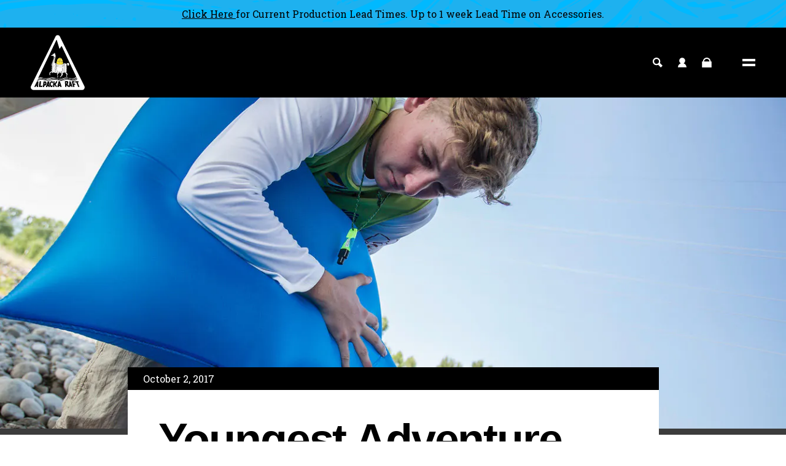

--- FILE ---
content_type: text/html; charset=utf-8
request_url: https://alpackaraft.com/blog/youngest-adventure-racer-finishes-ar-world-championships
body_size: 18779
content:
<!DOCTYPE html><html lang="en"><head><meta charSet="utf-8" data-next-head=""/><meta charSet="UTF-8"/><meta name="viewport" content="width=device-width, initial-scale=1" data-next-head=""/><meta property="og:locale" content="en_US" data-next-head=""/><meta property="og:type" content="website" data-next-head=""/><meta property="og:site_name" content="Alpacka Raft LLC" data-next-head=""/><meta name="twitter:card" content="summary_large_image" data-next-head=""/><meta name="twitter:site" content="@AlpackaRaft" data-next-head=""/><meta name="twitter:domain" content="alpackaraft.com" data-next-head=""/><meta name="google-site-verification" content="L76gHk1qm3smd7UIXqE2BVtAQ9lsAFK26tZQJN4JGdY" data-next-head=""/><title data-next-head="">Youngest Adventure Racer Finishes AR World Championships - Alpacka Raft Blog</title><link rel="canonical" href="https://alpackaraft.com/blog/youngest-adventure-racer-finishes-ar-world-championships" data-next-head=""/><meta property="og:locale" content="en_US" data-next-head=""/><meta property="og:type" content="article" data-next-head=""/><meta property="og:title" content="Youngest Adventure Racer Finishes AR World Championships - Alpacka Raft Blog" data-next-head=""/><meta property="og:description" content="Hunter Leidinger Becomes the Youngest Adventure Racer to Ever Compete in the Sport’s World Event When Team AR Geogria crossed the finish line at the AR World Champs in Wyoming this afternoon there was a small crowd gathered there greet them … and a golden trophy waiting for one of […]" data-next-head=""/><meta property="og:url" content="https://alpackaraft.com/blog/youngest-adventure-racer-finishes-ar-world-championships" data-next-head=""/><meta property="og:site_name" content="Alpacka Raft LLC" data-next-head=""/><meta property="article:publisher" content="https://www.facebook.com/alpackaraftllc/" data-next-head=""/><meta property="article:published_time" content="2021-04-27T16:00:44+0000" data-next-head=""/><meta property="article:modified_time" content="2021-04-27T16:00:44+0000" data-next-head=""/><meta property="og:image" content="https://images.prismic.io/alpackaraft/ODE4YTllZDEtNjUxMy00Y2IwLWFiMGEtMTJlZDg1ZTA1Y2M5_20170809-race-day1-1638-x3.jpg?auto=compress,format&amp;rect=0,0,1335,919&amp;w=1335&amp;h=919" data-next-head=""/><meta property="og:image:alt" content="Youngest AR World Champ racer Hunter Leininger blows up his Alpacka Raft." data-next-head=""/><meta property="og:image:width" content="1335" data-next-head=""/><meta property="og:image:height" content="919" data-next-head=""/><link rel="icon" href="/favicon.ico"/><link rel="apple-touch-icon" sizes="180x180" href="/apple-touch-icon.png"/><link rel="icon" type="image/png" sizes="32x32" href="/favicon-32x32.png"/><link rel="icon" type="image/png" sizes="16x16" href="/favicon-16x16.png"/><link rel="manifest" href="/site.webmanifest"/><link rel="mask-icon" href="/safari-pinned-tab.svg" color="#5bbad5"/><meta name="msapplication-TileColor" content="#da532c"/><meta name="theme-color" content="#ffffff"/><meta http-equiv="X-UA-Compatible" content="IE=edge"/><link rel="preconnect" href="https://fonts.gstatic.com"/><link rel="preload" href="/_next/static/css/5843b75fbf33e30b.css" as="style"/><link rel="preload" href="/_next/static/css/e226c790296c0439.css" as="style"/><link href="https://fonts.googleapis.com/css2?family=Roboto+Slab&amp;display=swap" rel="stylesheet"/><link rel="stylesheet" href="/_next/static/css/5843b75fbf33e30b.css" data-n-g=""/><link rel="stylesheet" href="/_next/static/css/e226c790296c0439.css" data-n-p=""/><noscript data-n-css=""></noscript><script defer="" noModule="" src="/_next/static/chunks/polyfills-42372ed130431b0a.js"></script><script src="/_next/static/chunks/webpack-06c5c96a03e9f041.js" defer=""></script><script src="/_next/static/chunks/framework-e180e6045d9bc50e.js" defer=""></script><script src="/_next/static/chunks/main-95850305cafd947c.js" defer=""></script><script src="/_next/static/chunks/pages/_app-6b2ba16a727136fe.js" defer=""></script><script src="/_next/static/chunks/50d3ae47-c0c2410a31f23d25.js" defer=""></script><script src="/_next/static/chunks/909-7310414dff544bfa.js" defer=""></script><script src="/_next/static/chunks/145-a9e7479762b7dd33.js" defer=""></script><script src="/_next/static/chunks/587-0646d5804a94e364.js" defer=""></script><script src="/_next/static/chunks/707-625ee10ec1426e8b.js" defer=""></script><script src="/_next/static/chunks/402-40b56e8360d5d62e.js" defer=""></script><script src="/_next/static/chunks/41-9e1f6ebc42b92e33.js" defer=""></script><script src="/_next/static/chunks/462-c51929d33ff41b4f.js" defer=""></script><script src="/_next/static/chunks/648-eef849e3c19d5dcc.js" defer=""></script><script src="/_next/static/chunks/pages/blog/%5Buid%5D-8806a46cb8882a72.js" defer=""></script><script src="/_next/static/OBs79C8diX3NSAvBWoDrL/_buildManifest.js" defer=""></script><script src="/_next/static/OBs79C8diX3NSAvBWoDrL/_ssgManifest.js" defer=""></script></head><body><link rel="preload" as="image" href="/img/logo-type-only.svg"/><link rel="preload" as="image" href="/img/logo-full.svg"/><link rel="preload" as="image" href="https://images.prismic.io/alpackaraft/aQlBD7pReVYa3-US_Chinook-Alpaka-Raft-Brett-Davis-3.png?auto=format,compress"/><link rel="preload" as="image" href="/img/icons/icon-search.svg"/><link rel="preload" as="image" href="/img/icons/icon-profile.svg"/><link rel="preload" as="image" href="/img/icons/icon-cart.svg"/><link rel="preload" as="image" href="/img/symbols/symbol-menu.svg"/><link rel="preload" as="image" href="https://images.prismic.io/alpackaraft/NTM5MjQ4Y2UtZWRmZi00Yzg0LTlkNTAtNjI4ZGVlNWUzODUy_20170809-race-day1-1638-x3-800x551.jpg?auto=compress,format&amp;rect=0,0,800,551&amp;w=800&amp;h=551"/><link rel="preload" as="image" href="https://images.prismic.io/alpackaraft/MzExMDNjZjktODQ5NC00ZjEzLTg3Y2QtOTljNzAyMmZmZGU0_20170809-pre-race-brief-9591-x3-340x340.jpg?auto=compress,format&amp;rect=0,0,340,340&amp;w=340&amp;h=340"/><div id="__next"><style>.apr-form .form-item-radio.swatch.sierra-red label:before {
              background: #ed0211;
            }.apr-form .form-item-radio.swatch.d-red label:before {
              background: #ed0211;
            }.apr-form .form-item-radio.swatch.nylon-red label:before {
              background: #ed0211;
            }.apr-form .form-item-radio.swatch.cedar-green label:before {
              background: #50664b;
            }.apr-form .form-item-radio.swatch.d-cedar-green label:before {
              background: #50664b;
            }.apr-form .form-item-radio.swatch.nylon-cedar-green label:before {
              background: #50664b;
            }.apr-form .form-item-radio.swatch.d-cedar label:before {
              background: #50664b;
            }.apr-form .form-item-radio.swatch.d-cedar-green label:before {
              background: #50664b;
            }.apr-form .form-item-radio.swatch.lw-cedar label:before {
              background: #50664b;
            }.apr-form .form-item-radio.swatch.lwd-cedar label:before {
              background: #50664b;
            }.apr-form .form-item-radio.swatch.lw-cedar label:before {
              background: #50664b;
            }.apr-form .form-item-radio.swatch.d-lw-cedar-green label:before {
              background: #50664b;
            }.apr-form .form-item-radio.swatch.corduroy-red label:before {
              background: #9f423c;
            }.apr-form .form-item-radio.swatch.corduroy-green label:before {
              background: #796562;
            }.apr-form .form-item-radio.swatch.corduroy-blue label:before {
              background: #5683af;
            }
              .apr-form .form-item-radio.swatch.forget-me-not label:before {
                background: #23c2ea;
                background: -moz-linear-gradient(90deg, #23c2ea 0%, #23c2ea 50.5%, #feab25 50.6%, #feab25 100%);
                background: -webkit-linear-gradient(90deg, #23c2ea 0%, #23c2ea 50.5%, #feab25 50.6%, #feab25 100%);
                background: linear-gradient(90deg, #23c2ea 0%, #23c2ea 50.5%, #feab25 50.6%, #feab25 100%);
                filter: progid:DXImageTransform.Microsoft.gradient(startColorstr="#1ac2ea",endColorstr="#feab25",GradientType=1);
              }
            .apr-form .form-item-radio.swatch.blueberry label:before {
              background: #104eb2;
            }.apr-form .form-item-radio.swatch.d-blueberry label:before {
              background: #104eb2;
            }.apr-form .form-item-radio.swatch.blue-oxford label:before {
              background: #104eb2;
            }
              .apr-form .form-item-radio.swatch.fireweed label:before {
                background: #af1c93;
                background: -moz-linear-gradient(90deg, #af1c93 0%, #af1c93 50.5%, #2e2e2e 50.6%, #2e2e2e 100%);
                background: -webkit-linear-gradient(90deg, #af1c93 0%, #af1c93 50.5%, #2e2e2e 50.6%, #2e2e2e 100%);
                background: linear-gradient(90deg, #af1c93 0%, #af1c93 50.5%, #2e2e2e 50.6%, #2e2e2e 100%);
                filter: progid:DXImageTransform.Microsoft.gradient(startColorstr="#1ac2ea",endColorstr="#feab25",GradientType=1);
              }
            .apr-form .form-item-radio.swatch.fire-orange label:before {
              background: #e34c23;
            }.apr-form .form-item-radio.swatch.water-blue label:before {
              background: #3391b9;
            }.apr-form .form-item-radio.swatch.soil-tan label:before {
              background: #c3a345;
            }
              .apr-form .form-item-radio.swatch.lava label:before {
                background: #ed0211;
                background: -moz-linear-gradient(90deg, #ed0211 0%, #ed0211 50.5%, #2e2e2e 50.6%, #2e2e2e 100%);
                background: -webkit-linear-gradient(90deg, #ed0211 0%, #ed0211 50.5%, #2e2e2e 50.6%, #2e2e2e 100%);
                background: linear-gradient(90deg, #ed0211 0%, #ed0211 50.5%, #2e2e2e 50.6%, #2e2e2e 100%);
                filter: progid:DXImageTransform.Microsoft.gradient(startColorstr="#1ac2ea",endColorstr="#feab25",GradientType=1);
              }
            .apr-form .form-item-radio.swatch.gray label:before {
              background: #949290;
            }.apr-form .form-item-radio.swatch.yellow-accent label:before {
              background: #efc607;
            }.apr-form .form-item-radio.swatch.infant-hatyellow label:before {
              background: #efc607;
            }.apr-form .form-item-radio.swatch.spark label:before {
              background: #efc607;
            }.apr-form .form-item-radio.swatch.arctic-blue label:before {
              background: #00add7;
            }.apr-form .form-item-radio.swatch.arctic-blue label:before {
              background: #00add7;
            }.apr-form .form-item-radio.swatch.arctic-blued-nylon label:before {
              background: #00add7;
            }.apr-form .form-item-radio.swatch.d-arctic label:before {
              background: #00add7;
            }.apr-form .form-item-radio.swatch.arctic label:before {
              background: #00add7;
            }.apr-form .form-item-radio.swatch.d-arctic-blue label:before {
              background: #00add7;
            }.apr-form .form-item-radio.swatch.d-lw-arctic-blue label:before {
              background: #00add7;
            }.apr-form .form-item-radio.swatch.d-lw-arctic-blue label:before {
              background: #00add7;
            }.apr-form .form-item-radio.swatch.ocean-blue label:before {
              background: #00add7;
            }.apr-form .form-item-radio.swatch.d-arctic-blue label:before {
              background: #00add7;
            }
              .apr-form .form-item-radio.swatch.panel-brown-teal label:before {
                background: #564138;
                background: -moz-linear-gradient(90deg, #564138 0%, #564138 50.5%, #088b93 50.6%, #088b93 100%);
                background: -webkit-linear-gradient(90deg, #564138 0%, #564138 50.5%, #088b93 50.6%, #088b93 100%);
                background: linear-gradient(90deg, #564138 0%, #564138 50.5%, #088b93 50.6%, #088b93 100%);
                filter: progid:DXImageTransform.Microsoft.gradient(startColorstr="#1ac2ea",endColorstr="#feab25",GradientType=1);
              }
            
              .apr-form .form-item-radio.swatch.panel-navy-blue label:before {
                background: #42434c;
                background: -moz-linear-gradient(90deg, #42434c 0%, #42434c 50.5%, #4f6685 50.6%, #4f6685 100%);
                background: -webkit-linear-gradient(90deg, #42434c 0%, #42434c 50.5%, #4f6685 50.6%, #4f6685 100%);
                background: linear-gradient(90deg, #42434c 0%, #42434c 50.5%, #4f6685 50.6%, #4f6685 100%);
                filter: progid:DXImageTransform.Microsoft.gradient(startColorstr="#1ac2ea",endColorstr="#feab25",GradientType=1);
              }
            
              .apr-form .form-item-radio.swatch.cotton-brown-orange label:before {
                background: #564138;
                background: -moz-linear-gradient(90deg, #564138 0%, #564138 50.5%, #d9793b 50.6%, #d9793b 100%);
                background: -webkit-linear-gradient(90deg, #564138 0%, #564138 50.5%, #d9793b 50.6%, #d9793b 100%);
                background: linear-gradient(90deg, #564138 0%, #564138 50.5%, #d9793b 50.6%, #d9793b 100%);
                filter: progid:DXImageTransform.Microsoft.gradient(startColorstr="#1ac2ea",endColorstr="#feab25",GradientType=1);
              }
            
              .apr-form .form-item-radio.swatch.cotton-maroon-teal label:before {
                background: #592a2e;
                background: -moz-linear-gradient(90deg, #592a2e 0%, #592a2e 50.5%, #088b93 50.6%, #088b93 100%);
                background: -webkit-linear-gradient(90deg, #592a2e 0%, #592a2e 50.5%, #088b93 50.6%, #088b93 100%);
                background: linear-gradient(90deg, #592a2e 0%, #592a2e 50.5%, #088b93 50.6%, #088b93 100%);
                filter: progid:DXImageTransform.Microsoft.gradient(startColorstr="#1ac2ea",endColorstr="#feab25",GradientType=1);
              }
            
              .apr-form .form-item-radio.swatch.foam-teal-orange label:before {
                background: #d9793b;
                background: -moz-linear-gradient(90deg, #d9793b 0%, #d9793b 50.5%, #088b93 50.6%, #088b93 100%);
                background: -webkit-linear-gradient(90deg, #d9793b 0%, #d9793b 50.5%, #088b93 50.6%, #088b93 100%);
                background: linear-gradient(90deg, #d9793b 0%, #d9793b 50.5%, #088b93 50.6%, #088b93 100%);
                filter: progid:DXImageTransform.Microsoft.gradient(startColorstr="#1ac2ea",endColorstr="#feab25",GradientType=1);
              }
            .apr-form .form-item-radio.swatch.olive-heather-w-orange-accents label:before {
              background: #90876a;
            }.apr-form .form-item-radio.swatch.burnt-orange label:before {
              background: #ff5a00;
            }.apr-form .form-item-radio.swatch.glacier-blue label:before {
              background: #00add7;
            }.apr-form .form-item-radio.swatch.reef label:before {
              background: #00add7;
            }.apr-form .form-item-radio.swatch.black label:before {
              background: #000000;
            }.apr-form .form-item-radio.swatch.black-oxford label:before {
              background: #000000;
            }.apr-form .form-item-radio.swatch.green label:before {
              background: #26c188;
            }.apr-form .form-item-radio.swatch.baby-hatgreenyo- label:before {
              background: #26c188;
            }.apr-form .form-item-radio.swatch.blue label:before {
              background: #4c80b7;
            }.apr-form .form-item-radio.swatch.desert-sun label:before {
              background: #a72d22;
            }.apr-form .form-item-radio.swatch.olive label:before {
              background: #90876a;
            }.apr-form .form-item-radio.swatch.olive-heather label:before {
              background: #90876a;
            }
              .apr-form .form-item-radio.swatch.blue-black-red label:before {
                background: #000000;
                background: -moz-linear-gradient(90deg, #000000 0%, #000000 50.5%, #ed0211 50.6%, #ed0211 100%);
                background: -webkit-linear-gradient(90deg, #000000 0%, #000000 50.5%, #ed0211 50.6%, #ed0211 100%);
                background: linear-gradient(90deg, #000000 0%, #000000 50.5%, #ed0211 50.6%, #ed0211 100%);
                filter: progid:DXImageTransform.Microsoft.gradient(startColorstr="#1ac2ea",endColorstr="#feab25",GradientType=1);
              }
            .apr-form .form-item-radio.swatch.slate label:before {
              background: #727f89;
            }.apr-form .form-item-radio.swatch.purple label:before {
              background: #633f4d;
            }.apr-form .form-item-radio.swatch.baby-hatpurpleyo- label:before {
              background: #6552be;
            }.apr-form .form-item-radio.swatch.marigold label:before {
              background: #b4792f;
            }.apr-form .form-item-radio.swatch.marigold-tank-top label:before {
              background: #b4792f;
            }.apr-form .form-item-radio.swatch.magenta label:before {
              background: #9d5b7d;
            }.apr-form .form-item-radio.swatch.mint label:before {
              background: #2fbba7;
            }.apr-form .form-item-radio.swatch.toddler-hatmint-greenyo- label:before {
              background: #2fbba7;
            }.apr-form .form-item-radio.swatch.grass-green label:before {
              background: #397a5f;
            }.apr-form .form-item-radio.swatch.arctic-blue label:before {
              background: #00add7;
            }
              .apr-form .form-item-radio.swatch.firecracker label:before {
                background: #ed0211;
                background: -moz-linear-gradient(90deg, #ed0211 0%, #ed0211 50.5%, #00add7 50.6%, #00add7 100%);
                background: -webkit-linear-gradient(90deg, #ed0211 0%, #ed0211 50.5%, #00add7 50.6%, #00add7 100%);
                background: linear-gradient(90deg, #ed0211 0%, #ed0211 50.5%, #00add7 50.6%, #00add7 100%);
                filter: progid:DXImageTransform.Microsoft.gradient(startColorstr="#1ac2ea",endColorstr="#feab25",GradientType=1);
              }
            
              .apr-form .form-item-radio.swatch.slush-puppy label:before {
                background: #00add7;
                background: -moz-linear-gradient(90deg, #00add7 0%, #00add7 50.5%, #ed0211 50.6%, #ed0211 100%);
                background: -webkit-linear-gradient(90deg, #00add7 0%, #00add7 50.5%, #ed0211 50.6%, #ed0211 100%);
                background: linear-gradient(90deg, #00add7 0%, #00add7 50.5%, #ed0211 50.6%, #ed0211 100%);
                filter: progid:DXImageTransform.Microsoft.gradient(startColorstr="#1ac2ea",endColorstr="#feab25",GradientType=1);
              }
            .apr-form .form-item-radio.swatch.electric-blue label:before {
              background: #00add7;
            }.apr-form .form-item-radio.swatch.storm-blue label:before {
              background: #6a92ce;
            }.apr-form .form-item-radio.swatch.prismatic-teal label:before {
              background: #088b93;
            }.apr-form .form-item-radio.swatch.evergreen label:before {
              background: #8d865f;
            }.apr-form .form-item-radio.swatch.sandstone-white label:before {
              background: #d4c1a9;
            }.apr-form .form-item-radio.swatch.rain label:before {
              background: #9bd7ff;
            }
              .apr-form .form-item-radio.swatch.cotton-grey-pink label:before {
                background: #80767c;
                background: -moz-linear-gradient(90deg, #80767c 0%, #80767c 50.5%, #f808c9 50.6%, #f808c9 100%);
                background: -webkit-linear-gradient(90deg, #80767c 0%, #80767c 50.5%, #f808c9 50.6%, #f808c9 100%);
                background: linear-gradient(90deg, #80767c 0%, #80767c 50.5%, #f808c9 50.6%, #f808c9 100%);
                filter: progid:DXImageTransform.Microsoft.gradient(startColorstr="#1ac2ea",endColorstr="#feab25",GradientType=1);
              }
            
              .apr-form .form-item-radio.swatch.d-lw-antarctic-sky label:before {
                background: #104eb2;
                background: -moz-linear-gradient(90deg, #104eb2 0%, #104eb2 50.5%, #23c2ea 50.6%, #23c2ea 100%);
                background: -webkit-linear-gradient(90deg, #104eb2 0%, #104eb2 50.5%, #23c2ea 50.6%, #23c2ea 100%);
                background: linear-gradient(90deg, #104eb2 0%, #104eb2 50.5%, #23c2ea 50.6%, #23c2ea 100%);
                filter: progid:DXImageTransform.Microsoft.gradient(startColorstr="#1ac2ea",endColorstr="#feab25",GradientType=1);
              }
             
              .apr-form .form-item-radio.swatch.antarctic-sky label:before {
                background: #104eb2;
                background: -moz-linear-gradient(90deg, #104eb2 0%, #104eb2 50.5%, #23c2ea 50.6%, #23c2ea 100%);
                background: -webkit-linear-gradient(90deg, #104eb2 0%, #104eb2 50.5%, #23c2ea 50.6%, #23c2ea 100%);
                background: linear-gradient(90deg, #104eb2 0%, #104eb2 50.5%, #23c2ea 50.6%, #23c2ea 100%);
                filter: progid:DXImageTransform.Microsoft.gradient(startColorstr="#1ac2ea",endColorstr="#feab25",GradientType=1);
              }
             
              .apr-form .form-item-radio.swatch.lw-antarctic-sky label:before {
                background: #104eb2;
                background: -moz-linear-gradient(90deg, #104eb2 0%, #104eb2 50.5%, #23c2ea 50.6%, #23c2ea 100%);
                background: -webkit-linear-gradient(90deg, #104eb2 0%, #104eb2 50.5%, #23c2ea 50.6%, #23c2ea 100%);
                background: linear-gradient(90deg, #104eb2 0%, #104eb2 50.5%, #23c2ea 50.6%, #23c2ea 100%);
                filter: progid:DXImageTransform.Microsoft.gradient(startColorstr="#1ac2ea",endColorstr="#feab25",GradientType=1);
              }
            
              .apr-form .form-item-radio.swatch.alpenglow label:before {
                background: #23c2ea;
                background: -moz-linear-gradient(90deg, #23c2ea 0%, #23c2ea 50.5%, #af1c93 50.6%, #af1c93 100%);
                background: -webkit-linear-gradient(90deg, #23c2ea 0%, #23c2ea 50.5%, #af1c93 50.6%, #af1c93 100%);
                background: linear-gradient(90deg, #23c2ea 0%, #23c2ea 50.5%, #af1c93 50.6%, #af1c93 100%);
                filter: progid:DXImageTransform.Microsoft.gradient(startColorstr="#1ac2ea",endColorstr="#feab25",GradientType=1);
              }
             
              .apr-form .form-item-radio.swatch.d-alpenglow label:before {
                background: #23c2ea;
                background: -moz-linear-gradient(90deg, #23c2ea 0%, #23c2ea 50.5%, #af1c93 50.6%, #af1c93 100%);
                background: -webkit-linear-gradient(90deg, #23c2ea 0%, #23c2ea 50.5%, #af1c93 50.6%, #af1c93 100%);
                background: linear-gradient(90deg, #23c2ea 0%, #23c2ea 50.5%, #af1c93 50.6%, #af1c93 100%);
                filter: progid:DXImageTransform.Microsoft.gradient(startColorstr="#1ac2ea",endColorstr="#feab25",GradientType=1);
              }
            
              .apr-form .form-item-radio.swatch.banana-split label:before {
                background: #feab25;
                background: -moz-linear-gradient(90deg, #feab25 0%, #feab25 50.5%, #23c2ea 50.6%, #23c2ea 100%);
                background: -webkit-linear-gradient(90deg, #feab25 0%, #feab25 50.5%, #23c2ea 50.6%, #23c2ea 100%);
                background: linear-gradient(90deg, #feab25 0%, #feab25 50.5%, #23c2ea 50.6%, #23c2ea 100%);
                filter: progid:DXImageTransform.Microsoft.gradient(startColorstr="#1ac2ea",endColorstr="#feab25",GradientType=1);
              }
             
              .apr-form .form-item-radio.swatch.d-banana-split label:before {
                background: #feab25;
                background: -moz-linear-gradient(90deg, #feab25 0%, #feab25 50.5%, #23c2ea 50.6%, #23c2ea 100%);
                background: -webkit-linear-gradient(90deg, #feab25 0%, #feab25 50.5%, #23c2ea 50.6%, #23c2ea 100%);
                background: linear-gradient(90deg, #feab25 0%, #feab25 50.5%, #23c2ea 50.6%, #23c2ea 100%);
                filter: progid:DXImageTransform.Microsoft.gradient(startColorstr="#1ac2ea",endColorstr="#feab25",GradientType=1);
              }
            
              .apr-form .form-item-radio.swatch.dawn-patrol label:before {
                background: #23c2ea;
                background: -moz-linear-gradient(90deg, #23c2ea 0%, #23c2ea 50.5%, #af1c93 50.6%, #af1c93 100%);
                background: -webkit-linear-gradient(90deg, #23c2ea 0%, #23c2ea 50.5%, #af1c93 50.6%, #af1c93 100%);
                background: linear-gradient(90deg, #23c2ea 0%, #23c2ea 50.5%, #af1c93 50.6%, #af1c93 100%);
                filter: progid:DXImageTransform.Microsoft.gradient(startColorstr="#1ac2ea",endColorstr="#feab25",GradientType=1);
              }
             
              .apr-form .form-item-radio.swatch.d-dawn-patrol label:before {
                background: #23c2ea;
                background: -moz-linear-gradient(90deg, #23c2ea 0%, #23c2ea 50.5%, #af1c93 50.6%, #af1c93 100%);
                background: -webkit-linear-gradient(90deg, #23c2ea 0%, #23c2ea 50.5%, #af1c93 50.6%, #af1c93 100%);
                background: linear-gradient(90deg, #23c2ea 0%, #23c2ea 50.5%, #af1c93 50.6%, #af1c93 100%);
                filter: progid:DXImageTransform.Microsoft.gradient(startColorstr="#1ac2ea",endColorstr="#feab25",GradientType=1);
              }
            
              .apr-form .form-item-radio.swatch.lw-arctic-sky label:before {
                background: #23c2ea;
                background: -moz-linear-gradient(90deg, #23c2ea 0%, #23c2ea 50.5%, #104eb2 50.6%, #104eb2 100%);
                background: -webkit-linear-gradient(90deg, #23c2ea 0%, #23c2ea 50.5%, #104eb2 50.6%, #104eb2 100%);
                background: linear-gradient(90deg, #23c2ea 0%, #23c2ea 50.5%, #104eb2 50.6%, #104eb2 100%);
                filter: progid:DXImageTransform.Microsoft.gradient(startColorstr="#1ac2ea",endColorstr="#feab25",GradientType=1);
              }
             
              .apr-form .form-item-radio.swatch.d-lw-arctic-sky label:before {
                background: #23c2ea;
                background: -moz-linear-gradient(90deg, #23c2ea 0%, #23c2ea 50.5%, #104eb2 50.6%, #104eb2 100%);
                background: -webkit-linear-gradient(90deg, #23c2ea 0%, #23c2ea 50.5%, #104eb2 50.6%, #104eb2 100%);
                background: linear-gradient(90deg, #23c2ea 0%, #23c2ea 50.5%, #104eb2 50.6%, #104eb2 100%);
                filter: progid:DXImageTransform.Microsoft.gradient(startColorstr="#1ac2ea",endColorstr="#feab25",GradientType=1);
              }
             
              .apr-form .form-item-radio.swatch.arctic-sky label:before {
                background: #23c2ea;
                background: -moz-linear-gradient(90deg, #23c2ea 0%, #23c2ea 50.5%, #104eb2 50.6%, #104eb2 100%);
                background: -webkit-linear-gradient(90deg, #23c2ea 0%, #23c2ea 50.5%, #104eb2 50.6%, #104eb2 100%);
                background: linear-gradient(90deg, #23c2ea 0%, #23c2ea 50.5%, #104eb2 50.6%, #104eb2 100%);
                filter: progid:DXImageTransform.Microsoft.gradient(startColorstr="#1ac2ea",endColorstr="#feab25",GradientType=1);
              }
            .apr-form .form-item-radio.swatch.suncatcher-gold label:before {
              background: #feab25;
            }.apr-form .form-item-radio.swatch.heather-suncatcher-gold label:before {
              background: #feab25;
            }.apr-form .form-item-radio.swatch.heather-mustard label:before {
              background: #feab25;
            }.apr-form .form-item-radio.swatch.earthy-brown label:before {
              background: #8f5353;
            }.apr-form .form-item-radio.swatch.heather-mauve label:before {
              background: #be5f7d;
            }.apr-form .form-item-radio.swatch.heather-sage label:before {
              background: #9dc9c4;
            }
              .apr-form .form-item-radio.swatch.magentayellowd-nylon label:before {
                background: #AF1C93;
                background: -moz-linear-gradient(90deg, #AF1C93 0%, #AF1C93 50.5%, #FEAB25 50.6%, #FEAB25 100%);
                background: -webkit-linear-gradient(90deg, #AF1C93 0%, #AF1C93 50.5%, #FEAB25 50.6%, #FEAB25 100%);
                background: linear-gradient(90deg, #AF1C93 0%, #AF1C93 50.5%, #FEAB25 50.6%, #FEAB25 100%);
                filter: progid:DXImageTransform.Microsoft.gradient(startColorstr="#1ac2ea",endColorstr="#feab25",GradientType=1);
              }
            
              .apr-form .form-item-radio.swatch.black-green label:before {
                background: #000000;
                background: -moz-linear-gradient(90deg, #000000 0%, #000000 50.5%, #61B82C 50.6%, #61B82C 100%);
                background: -webkit-linear-gradient(90deg, #000000 0%, #000000 50.5%, #61B82C 50.6%, #61B82C 100%);
                background: linear-gradient(90deg, #000000 0%, #000000 50.5%, #61B82C 50.6%, #61B82C 100%);
                filter: progid:DXImageTransform.Microsoft.gradient(startColorstr="#1ac2ea",endColorstr="#feab25",GradientType=1);
              }
            
              .apr-form .form-item-radio.swatch.blue-yellow label:before {
                background: #0F7DF2;
                background: -moz-linear-gradient(90deg, #0F7DF2 0%, #0F7DF2 50.5%, #FAD000 50.6%, #FAD000 100%);
                background: -webkit-linear-gradient(90deg, #0F7DF2 0%, #0F7DF2 50.5%, #FAD000 50.6%, #FAD000 100%);
                background: linear-gradient(90deg, #0F7DF2 0%, #0F7DF2 50.5%, #FAD000 50.6%, #FAD000 100%);
                filter: progid:DXImageTransform.Microsoft.gradient(startColorstr="#1ac2ea",endColorstr="#feab25",GradientType=1);
              }
            
              .apr-form .form-item-radio.swatch.d-shark-bait label:before {
                background: #FF00CE;
                background: -moz-linear-gradient(90deg, #FF00CE 0%, #FF00CE 50.5%, #23C2EA 50.6%, #23C2EA 100%);
                background: -webkit-linear-gradient(90deg, #FF00CE 0%, #FF00CE 50.5%, #23C2EA 50.6%, #23C2EA 100%);
                background: linear-gradient(90deg, #FF00CE 0%, #FF00CE 50.5%, #23C2EA 50.6%, #23C2EA 100%);
                filter: progid:DXImageTransform.Microsoft.gradient(startColorstr="#1ac2ea",endColorstr="#feab25",GradientType=1);
              }
             
              .apr-form .form-item-radio.swatch.shark-bait label:before {
                background: #FF00CE;
                background: -moz-linear-gradient(90deg, #FF00CE 0%, #FF00CE 50.5%, #23C2EA 50.6%, #23C2EA 100%);
                background: -webkit-linear-gradient(90deg, #FF00CE 0%, #FF00CE 50.5%, #23C2EA 50.6%, #23C2EA 100%);
                background: linear-gradient(90deg, #FF00CE 0%, #FF00CE 50.5%, #23C2EA 50.6%, #23C2EA 100%);
                filter: progid:DXImageTransform.Microsoft.gradient(startColorstr="#1ac2ea",endColorstr="#feab25",GradientType=1);
              }
            
              .apr-form .form-item-radio.swatch.aspen label:before {
                background: #FAD000;
                background: -moz-linear-gradient(90deg, #FAD000 0%, #FAD000 50.5%, #23C2EA 50.6%, #23C2EA 100%);
                background: -webkit-linear-gradient(90deg, #FAD000 0%, #FAD000 50.5%, #23C2EA 50.6%, #23C2EA 100%);
                background: linear-gradient(90deg, #FAD000 0%, #FAD000 50.5%, #23C2EA 50.6%, #23C2EA 100%);
                filter: progid:DXImageTransform.Microsoft.gradient(startColorstr="#1ac2ea",endColorstr="#feab25",GradientType=1);
              }
             
              .apr-form .form-item-radio.swatch.morning-glory label:before {
                background: #FAD000;
                background: -moz-linear-gradient(90deg, #FAD000 0%, #FAD000 50.5%, #23C2EA 50.6%, #23C2EA 100%);
                background: -webkit-linear-gradient(90deg, #FAD000 0%, #FAD000 50.5%, #23C2EA 50.6%, #23C2EA 100%);
                background: linear-gradient(90deg, #FAD000 0%, #FAD000 50.5%, #23C2EA 50.6%, #23C2EA 100%);
                filter: progid:DXImageTransform.Microsoft.gradient(startColorstr="#1ac2ea",endColorstr="#feab25",GradientType=1);
              }
             
              .apr-form .form-item-radio.swatch.d-morning-glory label:before {
                background: #FAD000;
                background: -moz-linear-gradient(90deg, #FAD000 0%, #FAD000 50.5%, #23C2EA 50.6%, #23C2EA 100%);
                background: -webkit-linear-gradient(90deg, #FAD000 0%, #FAD000 50.5%, #23C2EA 50.6%, #23C2EA 100%);
                background: linear-gradient(90deg, #FAD000 0%, #FAD000 50.5%, #23C2EA 50.6%, #23C2EA 100%);
                filter: progid:DXImageTransform.Microsoft.gradient(startColorstr="#1ac2ea",endColorstr="#feab25",GradientType=1);
              }
            
              .apr-form .form-item-radio.swatch.d-south-beach label:before {
                background: #FF00CE;
                background: -moz-linear-gradient(90deg, #FF00CE 0%, #FF00CE 50.5%, #23C2EA 50.6%, #23C2EA 100%);
                background: -webkit-linear-gradient(90deg, #FF00CE 0%, #FF00CE 50.5%, #23C2EA 50.6%, #23C2EA 100%);
                background: linear-gradient(90deg, #FF00CE 0%, #FF00CE 50.5%, #23C2EA 50.6%, #23C2EA 100%);
                filter: progid:DXImageTransform.Microsoft.gradient(startColorstr="#1ac2ea",endColorstr="#feab25",GradientType=1);
              }
             
              .apr-form .form-item-radio.swatch.south-beach label:before {
                background: #FF00CE;
                background: -moz-linear-gradient(90deg, #FF00CE 0%, #FF00CE 50.5%, #23C2EA 50.6%, #23C2EA 100%);
                background: -webkit-linear-gradient(90deg, #FF00CE 0%, #FF00CE 50.5%, #23C2EA 50.6%, #23C2EA 100%);
                background: linear-gradient(90deg, #FF00CE 0%, #FF00CE 50.5%, #23C2EA 50.6%, #23C2EA 100%);
                filter: progid:DXImageTransform.Microsoft.gradient(startColorstr="#1ac2ea",endColorstr="#feab25",GradientType=1);
              }
             
              .apr-form .form-item-radio.swatch.aloha label:before {
                background: #FF00CE;
                background: -moz-linear-gradient(90deg, #FF00CE 0%, #FF00CE 50.5%, #23C2EA 50.6%, #23C2EA 100%);
                background: -webkit-linear-gradient(90deg, #FF00CE 0%, #FF00CE 50.5%, #23C2EA 50.6%, #23C2EA 100%);
                background: linear-gradient(90deg, #FF00CE 0%, #FF00CE 50.5%, #23C2EA 50.6%, #23C2EA 100%);
                filter: progid:DXImageTransform.Microsoft.gradient(startColorstr="#1ac2ea",endColorstr="#feab25",GradientType=1);
              }
             
              .apr-form .form-item-radio.swatch.d-aloha label:before {
                background: #FF00CE;
                background: -moz-linear-gradient(90deg, #FF00CE 0%, #FF00CE 50.5%, #23C2EA 50.6%, #23C2EA 100%);
                background: -webkit-linear-gradient(90deg, #FF00CE 0%, #FF00CE 50.5%, #23C2EA 50.6%, #23C2EA 100%);
                background: linear-gradient(90deg, #FF00CE 0%, #FF00CE 50.5%, #23C2EA 50.6%, #23C2EA 100%);
                filter: progid:DXImageTransform.Microsoft.gradient(startColorstr="#1ac2ea",endColorstr="#feab25",GradientType=1);
              }
            
              .apr-form .form-item-radio.swatch.d-viper label:before {
                background: #50664B;
                background: -moz-linear-gradient(90deg, #50664B 0%, #50664B 50.5%, #000000 50.6%, #000000 100%);
                background: -webkit-linear-gradient(90deg, #50664B 0%, #50664B 50.5%, #000000 50.6%, #000000 100%);
                background: linear-gradient(90deg, #50664B 0%, #50664B 50.5%, #000000 50.6%, #000000 100%);
                filter: progid:DXImageTransform.Microsoft.gradient(startColorstr="#1ac2ea",endColorstr="#feab25",GradientType=1);
              }
             
              .apr-form .form-item-radio.swatch.viper label:before {
                background: #50664B;
                background: -moz-linear-gradient(90deg, #50664B 0%, #50664B 50.5%, #000000 50.6%, #000000 100%);
                background: -webkit-linear-gradient(90deg, #50664B 0%, #50664B 50.5%, #000000 50.6%, #000000 100%);
                background: linear-gradient(90deg, #50664B 0%, #50664B 50.5%, #000000 50.6%, #000000 100%);
                filter: progid:DXImageTransform.Microsoft.gradient(startColorstr="#1ac2ea",endColorstr="#feab25",GradientType=1);
              }
            
              .apr-form .form-item-radio.swatch.d-orchid label:before {
                background: #FF00CE;
                background: -moz-linear-gradient(90deg, #FF00CE 0%, #FF00CE 50.5%, #FAD000 50.6%, #FAD000 100%);
                background: -webkit-linear-gradient(90deg, #FF00CE 0%, #FF00CE 50.5%, #FAD000 50.6%, #FAD000 100%);
                background: linear-gradient(90deg, #FF00CE 0%, #FF00CE 50.5%, #FAD000 50.6%, #FAD000 100%);
                filter: progid:DXImageTransform.Microsoft.gradient(startColorstr="#1ac2ea",endColorstr="#feab25",GradientType=1);
              }
             
              .apr-form .form-item-radio.swatch.orchid label:before {
                background: #FF00CE;
                background: -moz-linear-gradient(90deg, #FF00CE 0%, #FF00CE 50.5%, #FAD000 50.6%, #FAD000 100%);
                background: -webkit-linear-gradient(90deg, #FF00CE 0%, #FF00CE 50.5%, #FAD000 50.6%, #FAD000 100%);
                background: linear-gradient(90deg, #FF00CE 0%, #FF00CE 50.5%, #FAD000 50.6%, #FAD000 100%);
                filter: progid:DXImageTransform.Microsoft.gradient(startColorstr="#1ac2ea",endColorstr="#feab25",GradientType=1);
              }
            
              .apr-form .form-item-radio.swatch.d-sunrise label:before {
                background: #23C2EA;
                background: -moz-linear-gradient(90deg, #23C2EA 0%, #23C2EA 50.5%, #FAD000 50.6%, #FAD000 100%);
                background: -webkit-linear-gradient(90deg, #23C2EA 0%, #23C2EA 50.5%, #FAD000 50.6%, #FAD000 100%);
                background: linear-gradient(90deg, #23C2EA 0%, #23C2EA 50.5%, #FAD000 50.6%, #FAD000 100%);
                filter: progid:DXImageTransform.Microsoft.gradient(startColorstr="#1ac2ea",endColorstr="#feab25",GradientType=1);
              }
             
              .apr-form .form-item-radio.swatch.sunrise label:before {
                background: #23C2EA;
                background: -moz-linear-gradient(90deg, #23C2EA 0%, #23C2EA 50.5%, #FAD000 50.6%, #FAD000 100%);
                background: -webkit-linear-gradient(90deg, #23C2EA 0%, #23C2EA 50.5%, #FAD000 50.6%, #FAD000 100%);
                background: linear-gradient(90deg, #23C2EA 0%, #23C2EA 50.5%, #FAD000 50.6%, #FAD000 100%);
                filter: progid:DXImageTransform.Microsoft.gradient(startColorstr="#1ac2ea",endColorstr="#feab25",GradientType=1);
              }
             
              .apr-form .form-item-radio.swatch.d-solstice label:before {
                background: #23C2EA;
                background: -moz-linear-gradient(90deg, #23C2EA 0%, #23C2EA 50.5%, #FAD000 50.6%, #FAD000 100%);
                background: -webkit-linear-gradient(90deg, #23C2EA 0%, #23C2EA 50.5%, #FAD000 50.6%, #FAD000 100%);
                background: linear-gradient(90deg, #23C2EA 0%, #23C2EA 50.5%, #FAD000 50.6%, #FAD000 100%);
                filter: progid:DXImageTransform.Microsoft.gradient(startColorstr="#1ac2ea",endColorstr="#feab25",GradientType=1);
              }
             
              .apr-form .form-item-radio.swatch.solstice label:before {
                background: #23C2EA;
                background: -moz-linear-gradient(90deg, #23C2EA 0%, #23C2EA 50.5%, #FAD000 50.6%, #FAD000 100%);
                background: -webkit-linear-gradient(90deg, #23C2EA 0%, #23C2EA 50.5%, #FAD000 50.6%, #FAD000 100%);
                background: linear-gradient(90deg, #23C2EA 0%, #23C2EA 50.5%, #FAD000 50.6%, #FAD000 100%);
                filter: progid:DXImageTransform.Microsoft.gradient(startColorstr="#1ac2ea",endColorstr="#feab25",GradientType=1);
              }
             
              .apr-form .form-item-radio.swatch.d-solstice label:before {
                background: #23C2EA;
                background: -moz-linear-gradient(90deg, #23C2EA 0%, #23C2EA 50.5%, #FAD000 50.6%, #FAD000 100%);
                background: -webkit-linear-gradient(90deg, #23C2EA 0%, #23C2EA 50.5%, #FAD000 50.6%, #FAD000 100%);
                background: linear-gradient(90deg, #23C2EA 0%, #23C2EA 50.5%, #FAD000 50.6%, #FAD000 100%);
                filter: progid:DXImageTransform.Microsoft.gradient(startColorstr="#1ac2ea",endColorstr="#feab25",GradientType=1);
              }
             
              .apr-form .form-item-radio.swatch.eclipse label:before {
                background: #23C2EA;
                background: -moz-linear-gradient(90deg, #23C2EA 0%, #23C2EA 50.5%, #FAD000 50.6%, #FAD000 100%);
                background: -webkit-linear-gradient(90deg, #23C2EA 0%, #23C2EA 50.5%, #FAD000 50.6%, #FAD000 100%);
                background: linear-gradient(90deg, #23C2EA 0%, #23C2EA 50.5%, #FAD000 50.6%, #FAD000 100%);
                filter: progid:DXImageTransform.Microsoft.gradient(startColorstr="#1ac2ea",endColorstr="#feab25",GradientType=1);
              }
             
              .apr-form .form-item-radio.swatch.spring-break label:before {
                background: #23C2EA;
                background: -moz-linear-gradient(90deg, #23C2EA 0%, #23C2EA 50.5%, #FAD000 50.6%, #FAD000 100%);
                background: -webkit-linear-gradient(90deg, #23C2EA 0%, #23C2EA 50.5%, #FAD000 50.6%, #FAD000 100%);
                background: linear-gradient(90deg, #23C2EA 0%, #23C2EA 50.5%, #FAD000 50.6%, #FAD000 100%);
                filter: progid:DXImageTransform.Microsoft.gradient(startColorstr="#1ac2ea",endColorstr="#feab25",GradientType=1);
              }
             
              .apr-form .form-item-radio.swatch.d-spring-break label:before {
                background: #23C2EA;
                background: -moz-linear-gradient(90deg, #23C2EA 0%, #23C2EA 50.5%, #FAD000 50.6%, #FAD000 100%);
                background: -webkit-linear-gradient(90deg, #23C2EA 0%, #23C2EA 50.5%, #FAD000 50.6%, #FAD000 100%);
                background: linear-gradient(90deg, #23C2EA 0%, #23C2EA 50.5%, #FAD000 50.6%, #FAD000 100%);
                filter: progid:DXImageTransform.Microsoft.gradient(startColorstr="#1ac2ea",endColorstr="#feab25",GradientType=1);
              }
            
              .apr-form .form-item-radio.swatch.twilight label:before {
                background: #23C2EA;
                background: -moz-linear-gradient(90deg, #23C2EA 0%, #23C2EA 50.5%, #104EB2 50.6%, #104EB2 100%);
                background: -webkit-linear-gradient(90deg, #23C2EA 0%, #23C2EA 50.5%, #104EB2 50.6%, #104EB2 100%);
                background: linear-gradient(90deg, #23C2EA 0%, #23C2EA 50.5%, #104EB2 50.6%, #104EB2 100%);
                filter: progid:DXImageTransform.Microsoft.gradient(startColorstr="#1ac2ea",endColorstr="#feab25",GradientType=1);
              }
             
              .apr-form .form-item-radio.swatch.lwd-twilight label:before {
                background: #23C2EA;
                background: -moz-linear-gradient(90deg, #23C2EA 0%, #23C2EA 50.5%, #104EB2 50.6%, #104EB2 100%);
                background: -webkit-linear-gradient(90deg, #23C2EA 0%, #23C2EA 50.5%, #104EB2 50.6%, #104EB2 100%);
                background: linear-gradient(90deg, #23C2EA 0%, #23C2EA 50.5%, #104EB2 50.6%, #104EB2 100%);
                filter: progid:DXImageTransform.Microsoft.gradient(startColorstr="#1ac2ea",endColorstr="#feab25",GradientType=1);
              }
             
              .apr-form .form-item-radio.swatch.d-twilight label:before {
                background: #23C2EA;
                background: -moz-linear-gradient(90deg, #23C2EA 0%, #23C2EA 50.5%, #104EB2 50.6%, #104EB2 100%);
                background: -webkit-linear-gradient(90deg, #23C2EA 0%, #23C2EA 50.5%, #104EB2 50.6%, #104EB2 100%);
                background: linear-gradient(90deg, #23C2EA 0%, #23C2EA 50.5%, #104EB2 50.6%, #104EB2 100%);
                filter: progid:DXImageTransform.Microsoft.gradient(startColorstr="#1ac2ea",endColorstr="#feab25",GradientType=1);
              }
            .apr-form .form-item-radio.swatch.d-std-cedar-green label:before {
              background: #4B6146;
            }.apr-form .form-item-radio.swatch.std-cedar-green label:before {
              background: #4B6146;
            }.apr-form .form-item-radio.swatch.eggplant label:before {
              background: #74407D;
            }
              .apr-form .form-item-radio.swatch.geo-punch-lam-lok™ label:before {
                background: #0FFC03;
                background: -moz-linear-gradient(90deg, #0FFC03 0%, #0FFC03 50.5%, #07F2FA 50.6%, #07F2FA 100%);
                background: -webkit-linear-gradient(90deg, #0FFC03 0%, #0FFC03 50.5%, #07F2FA 50.6%, #07F2FA 100%);
                background: linear-gradient(90deg, #0FFC03 0%, #0FFC03 50.5%, #07F2FA 50.6%, #07F2FA 100%);
                filter: progid:DXImageTransform.Microsoft.gradient(startColorstr="#1ac2ea",endColorstr="#feab25",GradientType=1);
              }
             
              .apr-form .form-item-radio.swatch.geo-punch label:before {
                background: #0FFC03;
                background: -moz-linear-gradient(90deg, #0FFC03 0%, #0FFC03 50.5%, #07F2FA 50.6%, #07F2FA 100%);
                background: -webkit-linear-gradient(90deg, #0FFC03 0%, #0FFC03 50.5%, #07F2FA 50.6%, #07F2FA 100%);
                background: linear-gradient(90deg, #0FFC03 0%, #0FFC03 50.5%, #07F2FA 50.6%, #07F2FA 100%);
                filter: progid:DXImageTransform.Microsoft.gradient(startColorstr="#1ac2ea",endColorstr="#feab25",GradientType=1);
              }
            
              .apr-form .form-item-radio.swatch.fuego-fiberglass label:before {
                background: #FF0000;
                background: -moz-linear-gradient(90deg, #FF0000 0%, #FF0000 50.5%, #FACD05 50.6%, #FACD05 100%);
                background: -webkit-linear-gradient(90deg, #FF0000 0%, #FF0000 50.5%, #FACD05 50.6%, #FACD05 100%);
                background: linear-gradient(90deg, #FF0000 0%, #FF0000 50.5%, #FACD05 50.6%, #FACD05 100%);
                filter: progid:DXImageTransform.Microsoft.gradient(startColorstr="#1ac2ea",endColorstr="#feab25",GradientType=1);
              }
            
              .apr-form .form-item-radio.swatch.aqua label:before {
                background: #05E1FA;
                background: -moz-linear-gradient(90deg, #05E1FA 0%, #05E1FA 50.5%, #18F5E6 50.6%, #18F5E6 100%);
                background: -webkit-linear-gradient(90deg, #05E1FA 0%, #05E1FA 50.5%, #18F5E6 50.6%, #18F5E6 100%);
                background: linear-gradient(90deg, #05E1FA 0%, #05E1FA 50.5%, #18F5E6 50.6%, #18F5E6 100%);
                filter: progid:DXImageTransform.Microsoft.gradient(startColorstr="#1ac2ea",endColorstr="#feab25",GradientType=1);
              }
            
              .apr-form .form-item-radio.swatch.grey-teal label:before {
                background: #B3BAAF;
                background: -moz-linear-gradient(90deg, #B3BAAF 0%, #B3BAAF 50.5%, #86C2EB 50.6%, #86C2EB 100%);
                background: -webkit-linear-gradient(90deg, #B3BAAF 0%, #B3BAAF 50.5%, #86C2EB 50.6%, #86C2EB 100%);
                background: linear-gradient(90deg, #B3BAAF 0%, #B3BAAF 50.5%, #86C2EB 50.6%, #86C2EB 100%);
                filter: progid:DXImageTransform.Microsoft.gradient(startColorstr="#1ac2ea",endColorstr="#feab25",GradientType=1);
              }
            
              .apr-form .form-item-radio.swatch.green-purple label:before {
                background: #A1C789;
                background: -moz-linear-gradient(90deg, #A1C789 0%, #A1C789 50.5%, #C493C1 50.6%, #C493C1 100%);
                background: -webkit-linear-gradient(90deg, #A1C789 0%, #A1C789 50.5%, #C493C1 50.6%, #C493C1 100%);
                background: linear-gradient(90deg, #A1C789 0%, #A1C789 50.5%, #C493C1 50.6%, #C493C1 100%);
                filter: progid:DXImageTransform.Microsoft.gradient(startColorstr="#1ac2ea",endColorstr="#feab25",GradientType=1);
              }
            
              .apr-form .form-item-radio.swatch.d-winter-solstice label:before {
                background: #23C2EA;
                background: -moz-linear-gradient(90deg, #23C2EA 0%, #23C2EA 50.5%, #000000 50.6%, #000000 100%);
                background: -webkit-linear-gradient(90deg, #23C2EA 0%, #23C2EA 50.5%, #000000 50.6%, #000000 100%);
                background: linear-gradient(90deg, #23C2EA 0%, #23C2EA 50.5%, #000000 50.6%, #000000 100%);
                filter: progid:DXImageTransform.Microsoft.gradient(startColorstr="#1ac2ea",endColorstr="#feab25",GradientType=1);
              }
             
              .apr-form .form-item-radio.swatch.winter-solstice label:before {
                background: #23C2EA;
                background: -moz-linear-gradient(90deg, #23C2EA 0%, #23C2EA 50.5%, #000000 50.6%, #000000 100%);
                background: -webkit-linear-gradient(90deg, #23C2EA 0%, #23C2EA 50.5%, #000000 50.6%, #000000 100%);
                background: linear-gradient(90deg, #23C2EA 0%, #23C2EA 50.5%, #000000 50.6%, #000000 100%);
                filter: progid:DXImageTransform.Microsoft.gradient(startColorstr="#1ac2ea",endColorstr="#feab25",GradientType=1);
              }
             
              .apr-form .form-item-radio.swatch.d-winter-solstice label:before {
                background: #23C2EA;
                background: -moz-linear-gradient(90deg, #23C2EA 0%, #23C2EA 50.5%, #000000 50.6%, #000000 100%);
                background: -webkit-linear-gradient(90deg, #23C2EA 0%, #23C2EA 50.5%, #000000 50.6%, #000000 100%);
                background: linear-gradient(90deg, #23C2EA 0%, #23C2EA 50.5%, #000000 50.6%, #000000 100%);
                filter: progid:DXImageTransform.Microsoft.gradient(startColorstr="#1ac2ea",endColorstr="#feab25",GradientType=1);
              }
             
              .apr-form .form-item-radio.swatch.d-winter-solstice label:before {
                background: #23C2EA;
                background: -moz-linear-gradient(90deg, #23C2EA 0%, #23C2EA 50.5%, #000000 50.6%, #000000 100%);
                background: -webkit-linear-gradient(90deg, #23C2EA 0%, #23C2EA 50.5%, #000000 50.6%, #000000 100%);
                background: linear-gradient(90deg, #23C2EA 0%, #23C2EA 50.5%, #000000 50.6%, #000000 100%);
                filter: progid:DXImageTransform.Microsoft.gradient(startColorstr="#1ac2ea",endColorstr="#feab25",GradientType=1);
              }
             
              .apr-form .form-item-radio.swatch.stdd-winter-solstice label:before {
                background: #23C2EA;
                background: -moz-linear-gradient(90deg, #23C2EA 0%, #23C2EA 50.5%, #000000 50.6%, #000000 100%);
                background: -webkit-linear-gradient(90deg, #23C2EA 0%, #23C2EA 50.5%, #000000 50.6%, #000000 100%);
                background: linear-gradient(90deg, #23C2EA 0%, #23C2EA 50.5%, #000000 50.6%, #000000 100%);
                filter: progid:DXImageTransform.Microsoft.gradient(startColorstr="#1ac2ea",endColorstr="#feab25",GradientType=1);
              }
             
              .apr-form .form-item-radio.swatch.std-winter-solstice label:before {
                background: #23C2EA;
                background: -moz-linear-gradient(90deg, #23C2EA 0%, #23C2EA 50.5%, #000000 50.6%, #000000 100%);
                background: -webkit-linear-gradient(90deg, #23C2EA 0%, #23C2EA 50.5%, #000000 50.6%, #000000 100%);
                background: linear-gradient(90deg, #23C2EA 0%, #23C2EA 50.5%, #000000 50.6%, #000000 100%);
                filter: progid:DXImageTransform.Microsoft.gradient(startColorstr="#1ac2ea",endColorstr="#feab25",GradientType=1);
              }
             
              .apr-form .form-item-radio.swatch.winter-solstice label:before {
                background: #23C2EA;
                background: -moz-linear-gradient(90deg, #23C2EA 0%, #23C2EA 50.5%, #000000 50.6%, #000000 100%);
                background: -webkit-linear-gradient(90deg, #23C2EA 0%, #23C2EA 50.5%, #000000 50.6%, #000000 100%);
                background: linear-gradient(90deg, #23C2EA 0%, #23C2EA 50.5%, #000000 50.6%, #000000 100%);
                filter: progid:DXImageTransform.Microsoft.gradient(startColorstr="#1ac2ea",endColorstr="#feab25",GradientType=1);
              }
            .apr-form .form-item-radio.swatch.lime-vectran label:before {
              background: #35F50A;
            }.apr-form .form-item-radio.swatch.vectran-lime label:before {
              background: #35F50A;
            }.apr-form .form-item-radio.swatch.lime label:before {
              background: #35F50A;
            }
              .apr-form .form-item-radio.swatch.swamp-thing label:before {
                background: #FAD000;
                background: -moz-linear-gradient(90deg, #FAD000 0%, #FAD000 50.5%, #4B6146 50.6%, #4B6146 100%);
                background: -webkit-linear-gradient(90deg, #FAD000 0%, #FAD000 50.5%, #4B6146 50.6%, #4B6146 100%);
                background: linear-gradient(90deg, #FAD000 0%, #FAD000 50.5%, #4B6146 50.6%, #4B6146 100%);
                filter: progid:DXImageTransform.Microsoft.gradient(startColorstr="#1ac2ea",endColorstr="#feab25",GradientType=1);
              }
             
              .apr-form .form-item-radio.swatch.d-swamp-thing label:before {
                background: #FAD000;
                background: -moz-linear-gradient(90deg, #FAD000 0%, #FAD000 50.5%, #4B6146 50.6%, #4B6146 100%);
                background: -webkit-linear-gradient(90deg, #FAD000 0%, #FAD000 50.5%, #4B6146 50.6%, #4B6146 100%);
                background: linear-gradient(90deg, #FAD000 0%, #FAD000 50.5%, #4B6146 50.6%, #4B6146 100%);
                filter: progid:DXImageTransform.Microsoft.gradient(startColorstr="#1ac2ea",endColorstr="#feab25",GradientType=1);
              }
            
              .apr-form .form-item-radio.swatch.baby-shark label:before {
                background: #23C2EA;
                background: -moz-linear-gradient(90deg, #23C2EA 0%, #23C2EA 50.5%, #FF00CE 50.6%, #FF00CE 100%);
                background: -webkit-linear-gradient(90deg, #23C2EA 0%, #23C2EA 50.5%, #FF00CE 50.6%, #FF00CE 100%);
                background: linear-gradient(90deg, #23C2EA 0%, #23C2EA 50.5%, #FF00CE 50.6%, #FF00CE 100%);
                filter: progid:DXImageTransform.Microsoft.gradient(startColorstr="#1ac2ea",endColorstr="#feab25",GradientType=1);
              }
             
              .apr-form .form-item-radio.swatch.d-baby-shark label:before {
                background: #23C2EA;
                background: -moz-linear-gradient(90deg, #23C2EA 0%, #23C2EA 50.5%, #FF00CE 50.6%, #FF00CE 100%);
                background: -webkit-linear-gradient(90deg, #23C2EA 0%, #23C2EA 50.5%, #FF00CE 50.6%, #FF00CE 100%);
                background: linear-gradient(90deg, #23C2EA 0%, #23C2EA 50.5%, #FF00CE 50.6%, #FF00CE 100%);
                filter: progid:DXImageTransform.Microsoft.gradient(startColorstr="#1ac2ea",endColorstr="#feab25",GradientType=1);
              }
            
              .apr-form .form-item-radio.swatch.olive-navy label:before {
                background: #90876A;
                background: -moz-linear-gradient(90deg, #90876A 0%, #90876A 50.5%, #4F6685 50.6%, #4F6685 100%);
                background: -webkit-linear-gradient(90deg, #90876A 0%, #90876A 50.5%, #4F6685 50.6%, #4F6685 100%);
                background: linear-gradient(90deg, #90876A 0%, #90876A 50.5%, #4F6685 50.6%, #4F6685 100%);
                filter: progid:DXImageTransform.Microsoft.gradient(startColorstr="#1ac2ea",endColorstr="#feab25",GradientType=1);
              }
            
              .apr-form .form-item-radio.swatch.blue-orange label:before {
                background: #23C2EA;
                background: -moz-linear-gradient(90deg, #23C2EA 0%, #23C2EA 50.5%, #E34C23 50.6%, #E34C23 100%);
                background: -webkit-linear-gradient(90deg, #23C2EA 0%, #23C2EA 50.5%, #E34C23 50.6%, #E34C23 100%);
                background: linear-gradient(90deg, #23C2EA 0%, #23C2EA 50.5%, #E34C23 50.6%, #E34C23 100%);
                filter: progid:DXImageTransform.Microsoft.gradient(startColorstr="#1ac2ea",endColorstr="#feab25",GradientType=1);
              }
            
              .apr-form .form-item-radio.swatch.maroon-orange label:before {
                background: #592A2E;
                background: -moz-linear-gradient(90deg, #592A2E 0%, #592A2E 50.5%, #E34C23 50.6%, #E34C23 100%);
                background: -webkit-linear-gradient(90deg, #592A2E 0%, #592A2E 50.5%, #E34C23 50.6%, #E34C23 100%);
                background: linear-gradient(90deg, #592A2E 0%, #592A2E 50.5%, #E34C23 50.6%, #E34C23 100%);
                filter: progid:DXImageTransform.Microsoft.gradient(startColorstr="#1ac2ea",endColorstr="#feab25",GradientType=1);
              }
            
              .apr-form .form-item-radio.swatch.orange-yellow label:before {
                background: #E34C23;
                background: -moz-linear-gradient(90deg, #E34C23 0%, #E34C23 50.5%, #EFC607 50.6%, #EFC607 100%);
                background: -webkit-linear-gradient(90deg, #E34C23 0%, #E34C23 50.5%, #EFC607 50.6%, #EFC607 100%);
                background: linear-gradient(90deg, #E34C23 0%, #E34C23 50.5%, #EFC607 50.6%, #EFC607 100%);
                filter: progid:DXImageTransform.Microsoft.gradient(startColorstr="#1ac2ea",endColorstr="#feab25",GradientType=1);
              }
            
              .apr-form .form-item-radio.swatch.grey-blue label:before {
                background: #80767C;
                background: -moz-linear-gradient(90deg, #80767C 0%, #80767C 50.5%, #104EB2 50.6%, #104EB2 100%);
                background: -webkit-linear-gradient(90deg, #80767C 0%, #80767C 50.5%, #104EB2 50.6%, #104EB2 100%);
                background: linear-gradient(90deg, #80767C 0%, #80767C 50.5%, #104EB2 50.6%, #104EB2 100%);
                filter: progid:DXImageTransform.Microsoft.gradient(startColorstr="#1ac2ea",endColorstr="#feab25",GradientType=1);
              }
            
              .apr-form .form-item-radio.swatch.blue-red label:before {
                background: #5683AF;
                background: -moz-linear-gradient(90deg, #5683AF 0%, #5683AF 50.5%, #ED0211 50.6%, #ED0211 100%);
                background: -webkit-linear-gradient(90deg, #5683AF 0%, #5683AF 50.5%, #ED0211 50.6%, #ED0211 100%);
                background: linear-gradient(90deg, #5683AF 0%, #5683AF 50.5%, #ED0211 50.6%, #ED0211 100%);
                filter: progid:DXImageTransform.Microsoft.gradient(startColorstr="#1ac2ea",endColorstr="#feab25",GradientType=1);
              }
            
              .apr-form .form-item-radio.swatch.purple-grey label:before {
                background: #633F4D;
                background: -moz-linear-gradient(90deg, #633F4D 0%, #633F4D 50.5%, #80767C 50.6%, #80767C 100%);
                background: -webkit-linear-gradient(90deg, #633F4D 0%, #633F4D 50.5%, #80767C 50.6%, #80767C 100%);
                background: linear-gradient(90deg, #633F4D 0%, #633F4D 50.5%, #80767C 50.6%, #80767C 100%);
                filter: progid:DXImageTransform.Microsoft.gradient(startColorstr="#1ac2ea",endColorstr="#feab25",GradientType=1);
              }
            
              .apr-form .form-item-radio.swatch.adobe-gold label:before {
                background: #A72D22;
                background: -moz-linear-gradient(90deg, #A72D22 0%, #A72D22 50.5%, #FEAB25 50.6%, #FEAB25 100%);
                background: -webkit-linear-gradient(90deg, #A72D22 0%, #A72D22 50.5%, #FEAB25 50.6%, #FEAB25 100%);
                background: linear-gradient(90deg, #A72D22 0%, #A72D22 50.5%, #FEAB25 50.6%, #FEAB25 100%);
                filter: progid:DXImageTransform.Microsoft.gradient(startColorstr="#1ac2ea",endColorstr="#feab25",GradientType=1);
              }
            
              .apr-form .form-item-radio.swatch.green-grey label:before {
                background: #8D865F;
                background: -moz-linear-gradient(90deg, #8D865F 0%, #8D865F 50.5%, #80767C 50.6%, #80767C 100%);
                background: -webkit-linear-gradient(90deg, #8D865F 0%, #8D865F 50.5%, #80767C 50.6%, #80767C 100%);
                background: linear-gradient(90deg, #8D865F 0%, #8D865F 50.5%, #80767C 50.6%, #80767C 100%);
                filter: progid:DXImageTransform.Microsoft.gradient(startColorstr="#1ac2ea",endColorstr="#feab25",GradientType=1);
              }
            </style><header class=""><div class="alert"><p><a href="/production-lead-times">Click Here </a>for Current Production Lead Times. Up to 1 week Lead Time on Accessories.</p></div><div class="site-nav-container"><div class="logo logo-type"><a href="/"><img src="/img/logo-type-only.svg" alt="Alpacka Raft Logo"/></a></div><div class="logo logo-full"><a href="/"><img src="/img/logo-full.svg" alt="Alpacka Raft Logo"/></a></div><nav class="site-nav"><ul><li class="primary"><a href="/collections/packrafts"><span>Packrafts</span></a><ul class="mega-menu display"><li><span class="header"><a href="/collections/packrafts">Collection</a></span><ul><li><a href="/collections/ready-to-ship">Ready to Ship Packrafts</a></li><li><a href="/collections/flatwater">Flatwater Packrafts</a></li><li><a href="/collections/lightwater">Lightwater Packrafts</a></li><li><a href="/collections/whitewater">Whitewater Packrafts</a></li><li><a href="/collections/versatile">Versatile Packrafts</a></li><li><a href="/collections/tandem">Tandem Packrafts</a></li><li><a href="/collections/dogs-and-kids">Family Packrafts (Kids &amp; Dogs)</a></li><li><a href="/collections/hunting">Hunting Packrafts</a></li><li><a href="/collections/fishing">Fishing Packrafts</a></li><li><a href="/custom-lab">Custom Lab Packrafts</a></li><li><a href="/comparison-guide">Packraft Comparison Guide</a></li><li><a href="/collections/closeout">Sale / Closeout Packrafts</a></li></ul></li><li><span class="header"><a href="/collections/packrafts">Models</a></span><ul><li><a href="/products/zephyr">Zephyr</a></li><li><a href="/products/chinook">Chinook</a></li><li><a href="/products/aleutian">Aleutian</a></li><li><a href="/products/gnarwhal">Gnarwhal</a></li><li><a href="/products/expedition">Expedition</a></li><li><a href="/products/mage">Mage</a></li><li><a href="/products/valkyrie-v3">Valkyrie V3</a></li><li><a href="/products/caribou">Caribou</a></li><li><a href="/products/mule">Mule</a></li><li><a href="/products/ranger-rts">Ranger</a></li><li><a href="/products/forager">Forager</a></li><li><a href="/products/rendezvous">Rendezvous</a></li><li><a href="/products/scout">Scout</a></li></ul></li><li><span class="header">Happy New Year!</span><div class="featured"><img src="https://images.prismic.io/alpackaraft/aQlBD7pReVYa3-US_Chinook-Alpaka-Raft-Brett-Davis-3.png?auto=format,compress" alt="the Chinook"/><p>The New Year brings fresh innovation—new packraft models, updated favorites, bold colorways, and an all-new line of flatwater packrafts.</p><a class="button primary" href="/collections/flatwater">Check out the new flatwater series.</a></div></li></ul></li><li class="primary"><span>Essentials</span><ul class="mega-menu display"><li><span class="header">Essentials</span><ul><li><a href="/collections/outfitting">Outfitting</a></li><li><a href="/collections/accessories">Accessories</a></li><li><a href="/collections/paddles">Paddles</a></li><li><a href="/collections/pfds">PFDs</a></li><li><a href="/collections/paddling-suits">Paddling Suits</a></li><li><a href="/collections/merchandise">Merchandise</a></li><li><a href="/collections/repair-supplies">Repair Materials</a></li><li><a href="/collections/replacement-parts">Replacement Parts</a></li><li><a href="/products/alpacka-raft-gift-card">Gift Cards</a></li></ul></li><li><span class="header">Happy New Year!</span><div class="featured"><img src="https://images.prismic.io/alpackaraft/aQlBD7pReVYa3-US_Chinook-Alpaka-Raft-Brett-Davis-3.png?auto=format,compress" alt="the Chinook"/><p>The New Year brings fresh innovation—new packraft models, updated favorites, bold colorways, and an all-new line of flatwater packrafts.</p><a class="button primary" href="/collections/flatwater">Check out the new flatwater series.</a></div></li></ul></li><li class="primary"><a href="/repair-guide"><span>Repair</span></a><ul class="mega-menu display"><li><span class="header"><a href="/repair-services">Repair Services</a></span><ul><li><a href="/repair-services">Retrofit &amp; Repair Services</a></li><li><a href="/collections/repair-supplies">Repair Materials</a></li><li><a href="/collections/replacement-parts">Replacement Parts</a></li><li><a href="/repair-guide">Repair Guide</a></li><li><a href="/service-and-repair-videos">Repair and Maintenance Videos</a></li></ul></li><li><span class="header">Happy New Year!</span><div class="featured"><img src="https://images.prismic.io/alpackaraft/aQlBD7pReVYa3-US_Chinook-Alpaka-Raft-Brett-Davis-3.png?auto=format,compress" alt="the Chinook"/><p>The New Year brings fresh innovation—new packraft models, updated favorites, bold colorways, and an all-new line of flatwater packrafts.</p><a class="button primary" href="/collections/flatwater">Check out the new flatwater series.</a></div></li></ul></li><li class="primary"><a href="/our-story"><span>Our Story</span></a><ul class="mega-menu display"><li><span class="header"><a href="/our-story">About Us</a></span><ul><li><a href="/our-story">Our Story</a></li><li><a href="/materials">Made In USA</a></li><li><a href="/sustainability-green-practices">Sustainability Efforts</a></li><li><a href="/join-our-team">Join Our Team</a></li><li><a href="/conservation">Conservation Support</a></li><li><a href="/sheri">&#x27;Sheri&#x27; Documentary Film</a></li></ul></li><li><span class="header">Happy New Year!</span><div class="featured"><img src="https://images.prismic.io/alpackaraft/aQlBD7pReVYa3-US_Chinook-Alpaka-Raft-Brett-Davis-3.png?auto=format,compress" alt="the Chinook"/><p>The New Year brings fresh innovation—new packraft models, updated favorites, bold colorways, and an all-new line of flatwater packrafts.</p><a class="button primary" href="/collections/flatwater">Check out the new flatwater series.</a></div></li></ul></li><li class="primary"><a href="/product-videos"><span>Education Center</span></a><ul class="mega-menu display"><li><span class="header"><a href="/comparison-guide">Find the Right Packraft</a></span><ul><li><a href="/comparison-guide">Packraft Comparison Guide</a></li><li><a href="/collections/intro-to-packrafting">New to Packrafting? Start Here</a></li><li><a href="/how-to-determine-your-boat-size">How to Choose Your Boat Size</a></li><li><a href="/packraft-weight-capacity">Weight Capacity</a></li><li><a href="/safety-warning">Safety Warning</a></li></ul></li><li><span class="header"><a href="/product-videos">Getting Started</a></span><ul><li><a href="/product-videos">How To Videos</a></li><li><a href="/product-manuals">Product Manuals</a></li><li><a href="/dealer-map">Safety &amp; Instructional Courses</a></li></ul></li><li><span class="header"><a href="/care-and-maintenance">Maintenance &amp; Repair</a></span><ul><li><a href="/care-and-maintenance">Care and Maintenance</a></li><li><a href="/repair-guide">Repair Guide</a></li><li><a href="/service-and-repair-videos">Repair and Maintenance Videos</a></li></ul></li><li><span class="header">Happy New Year!</span><div class="featured"><img src="https://images.prismic.io/alpackaraft/aQlBD7pReVYa3-US_Chinook-Alpaka-Raft-Brett-Davis-3.png?auto=format,compress" alt="the Chinook"/><p>The New Year brings fresh innovation—new packraft models, updated favorites, bold colorways, and an all-new line of flatwater packrafts.</p><a class="button primary" href="/collections/flatwater">Check out the new flatwater series.</a></div></li></ul></li><li class="primary"><a href="/blog"><span>This is Packrafting</span></a></li><li class="search"><div class="sr-only">Search</div><a href="/search"><img src="/img/icons/icon-search.svg" alt="search icon"/></a><div class="search-form"><div class="close search-close">Close Search</div><form class="apr-form"><div class="form-item"><label for="search">What Are You Looking For?</label><input type="text" id="search" name="search"/></div><div class="form-item"><input type="submit" value="Search"/></div></form></div></li><li class="profile"><a href="/account"><div class="sr-only">Profile</div><img src="/img/icons/icon-profile.svg" alt="profile icon"/></a></li><li class="cart"><a><div class="sr-only">View Cart</div><img src="/img/icons/icon-cart.svg" alt="cart icon"/></a></li><li class="burger takeover-open"><a><div class="sr-only">Open Mobile Menu</div><img src="/img/symbols/symbol-menu.svg" alt="menu symbol"/></a></li></ul></nav></div><div class=""><div class="takeover-nav-container"><div class="close takeover-close" role="button" tabindex="0">Close Menu</div><div class="takeover-base"><nav class="takeover-nav"><ul><li class="primary with-children"><span>Packrafts</span></li><li class="primary with-children"><span>Essentials</span></li><li class="primary with-children"><span>Repair</span></li><li class="primary with-children"><span>Our Story</span></li><li class="primary with-children"><span>Education Center</span></li><li class="primary"><a href="/blog"><span>This is Packrafting</span></a></li></ul></nav></div><div class="takeover-child"><div class="takeover-back" role="button" tabindex="0">Back</div><nav class="takeover-nav"><ul><li class="section title">Packrafts</li><li class="section"><span class="header"><a href="/collections/packrafts">Collection</a></span><ul><li><a href="/collections/ready-to-ship">Ready to Ship Packrafts</a></li><li><a href="/collections/flatwater">Flatwater Packrafts</a></li><li><a href="/collections/lightwater">Lightwater Packrafts</a></li><li><a href="/collections/whitewater">Whitewater Packrafts</a></li><li><a href="/collections/versatile">Versatile Packrafts</a></li><li><a href="/collections/tandem">Tandem Packrafts</a></li><li><a href="/collections/dogs-and-kids">Family Packrafts (Kids &amp; Dogs)</a></li><li><a href="/collections/hunting">Hunting Packrafts</a></li><li><a href="/collections/fishing">Fishing Packrafts</a></li><li><a href="/custom-lab">Custom Lab Packrafts</a></li><li><a href="/comparison-guide">Packraft Comparison Guide</a></li><li><a href="/collections/closeout">Sale / Closeout Packrafts</a></li></ul></li><li class="section"><span class="header"><a href="/collections/packrafts">Models</a></span><ul><li><a href="/products/zephyr">Zephyr</a></li><li><a href="/products/chinook">Chinook</a></li><li><a href="/products/aleutian">Aleutian</a></li><li><a href="/products/gnarwhal">Gnarwhal</a></li><li><a href="/products/expedition">Expedition</a></li><li><a href="/products/mage">Mage</a></li><li><a href="/products/valkyrie-v3">Valkyrie V3</a></li><li><a href="/products/caribou">Caribou</a></li><li><a href="/products/mule">Mule</a></li><li><a href="/products/ranger-rts">Ranger</a></li><li><a href="/products/forager">Forager</a></li><li><a href="/products/rendezvous">Rendezvous</a></li><li><a href="/products/scout">Scout</a></li></ul></li></ul></nav></div><div class="takeover-child"><div class="takeover-back" role="button" tabindex="0">Back</div><nav class="takeover-nav"><ul><li class="section title">Essentials</li><li class="section"><span class="header">Essentials</span><ul><li><a href="/collections/outfitting">Outfitting</a></li><li><a href="/collections/accessories">Accessories</a></li><li><a href="/collections/paddles">Paddles</a></li><li><a href="/collections/pfds">PFDs</a></li><li><a href="/collections/paddling-suits">Paddling Suits</a></li><li><a href="/collections/merchandise">Merchandise</a></li><li><a href="/collections/repair-supplies">Repair Materials</a></li><li><a href="/collections/replacement-parts">Replacement Parts</a></li><li><a href="/products/alpacka-raft-gift-card">Gift Cards</a></li></ul></li></ul></nav></div><div class="takeover-child"><div class="takeover-back" role="button" tabindex="0">Back</div><nav class="takeover-nav"><ul><li class="section title">Repair</li><li class="section"><span class="header"><a href="/repair-services">Repair Services</a></span><ul><li><a href="/repair-services">Retrofit &amp; Repair Services</a></li><li><a href="/collections/repair-supplies">Repair Materials</a></li><li><a href="/collections/replacement-parts">Replacement Parts</a></li><li><a href="/repair-guide">Repair Guide</a></li><li><a href="/service-and-repair-videos">Repair and Maintenance Videos</a></li></ul></li></ul></nav></div><div class="takeover-child"><div class="takeover-back" role="button" tabindex="0">Back</div><nav class="takeover-nav"><ul><li class="section title">Our Story</li><li class="section"><span class="header"><a href="/our-story">About Us</a></span><ul><li><a href="/our-story">Our Story</a></li><li><a href="/materials">Made In USA</a></li><li><a href="/sustainability-green-practices">Sustainability Efforts</a></li><li><a href="/join-our-team">Join Our Team</a></li><li><a href="/conservation">Conservation Support</a></li><li><a href="/sheri">&#x27;Sheri&#x27; Documentary Film</a></li></ul></li></ul></nav></div><div class="takeover-child"><div class="takeover-back" role="button" tabindex="0">Back</div><nav class="takeover-nav"><ul><li class="section title">Education Center</li><li class="section"><span class="header"><a href="/comparison-guide">Find the Right Packraft</a></span><ul><li><a href="/comparison-guide">Packraft Comparison Guide</a></li><li><a href="/collections/intro-to-packrafting">New to Packrafting? Start Here</a></li><li><a href="/how-to-determine-your-boat-size">How to Choose Your Boat Size</a></li><li><a href="/packraft-weight-capacity">Weight Capacity</a></li><li><a href="/safety-warning">Safety Warning</a></li></ul></li><li class="section"><span class="header"><a href="/product-videos">Getting Started</a></span><ul><li><a href="/product-videos">How To Videos</a></li><li><a href="/product-manuals">Product Manuals</a></li><li><a href="/dealer-map">Safety &amp; Instructional Courses</a></li></ul></li><li class="section"><span class="header"><a href="/care-and-maintenance">Maintenance &amp; Repair</a></span><ul><li><a href="/care-and-maintenance">Care and Maintenance</a></li><li><a href="/repair-guide">Repair Guide</a></li><li><a href="/service-and-repair-videos">Repair and Maintenance Videos</a></li></ul></li></ul></nav></div><div class="takeover-child"><div class="takeover-back" role="button" tabindex="0">Back</div><nav class="takeover-nav"><ul><li class="section title">This is Packrafting</li></ul></nav></div></div></div></header><main><div class="blog-post-page"><div class="jumbotron jumbotron-image jumbotron-blog-post"><div class="grid-container"><div class="grid-x grid-margin-x"><div class="jumbotron-content cell small-12 large-9"><div class="date">October 2, 2017</div><h1>Youngest Adventure Racer Finishes AR World Championships</h1><p class="categories"><a href="/blog/category/News, Events, Reviews">News, Events, Reviews</a></p></div></div></div><div class="jumbotron-background" style="background-image:url(https://images.prismic.io/alpackaraft/ODE4YTllZDEtNjUxMy00Y2IwLWFiMGEtMTJlZDg1ZTA1Y2M5_20170809-race-day1-1638-x3.jpg?auto=compress,format&amp;rect=0,0,1335,919&amp;w=1335&amp;h=919)"></div></div><div class="divider-top-lg"></div><div class="module wysiwyg"><div class="grid-container"><div class="grid-x grid-margin-x"><div class="cell small-12 medium-8 medium-offset-2"><h1>Hunter Leidinger Becomes the Youngest Adventure Racer to Ever Compete in the Sport’s World Event</h1><p class="block-img"><img src="https://images.prismic.io/alpackaraft/NTM5MjQ4Y2UtZWRmZi00Yzg0LTlkNTAtNjI4ZGVlNWUzODUy_20170809-race-day1-1638-x3-800x551.jpg?auto=compress,format&amp;rect=0,0,800,551&amp;w=800&amp;h=551" alt="Youngest AR World Champ racer Hunter Leininger blows up his Alpacka Raft."/></p><p>When Team AR Geogria crossed the finish line at the AR World Champs in Wyoming this afternoon there was a small crowd gathered there greet them … and a golden trophy waiting for one of the team — Hunter Leininger. The youngest competitor in the race (and ever at an AR World Champs), Hunter is just 16. However, he’s no rookie; he’s been adventure racing with his father Jeff since he was nine. He gradually moved up from sprint to overnight then multi-day races. At the AR World Championships, he faced his biggest challenge – a full World course. But he finished, looking remarkably fresh, say his teammates.</p><p class="block-img"><img src="https://images.prismic.io/alpackaraft/MzExMDNjZjktODQ5NC00ZjEzLTg3Y2QtOTljNzAyMmZmZGU0_20170809-pre-race-brief-9591-x3-340x340.jpg?auto=compress,format&amp;rect=0,0,340,340&amp;w=340&amp;h=340" alt="Youngest AR World Champ racer Hunter Leininger getting his pre-race briefing."/></p><p>“I’m glad to get to the finish,” he said. “I always felt I could race a long race, even a six-, seven-, or eight-day race, but there are not many expedition races in the USA. I’ve wanted to race the AR World Champs for a long time now, and hope to do so again next year and maybe go on to a top 20 place. We’ve never had the finances to race abroad, so it was great to have the AR World Champs come to the USA. I’m still looking forward and am ready to another one. I’d do another one next week if I could!”</p><p>Hunter says the team started slow, struggled to catch up, and missed a trek stage. But he cherishes the opportunity to race with his dad (even if they occasionally argued).</p><p>“I’ve done all my races with my dad and want to thank him for all the time and money he’s put in to allow me to race – he’s made it all possible,” Hunter explained.</p><p>Of the race, his father, Jeff Leininger said: “We all had our low points, all except Hunter, his morale never seems to drop and he helps the whole team get through. Right now I’m done – I’m glad to be at the finish and that’s enough for me!”</p><p>Nice work, Hunter!</p></div></div></div></div></div></main><footer class="divider-top-lg"><div class="grid-container full"><div class="footer-nav grid-x grid-margin-x"><div class="cell small-12 medium-6 large-3"><h5><a href="/returns-and-exchanges">Policies</a></h5><ul class="nav-items"><li><a href="/warranty">Warranty</a></li><li><a href="/billing-and-shipping-terms">Billing &amp; Shipping Terms</a></li><li><a href="/privacy-policy">Privacy Policy</a></li><li><a href="/terms-and-conditions">Terms &amp; Conditions</a></li><li><a href="/accessibility-statement">Accessibility</a></li><li><a href="/payment-methods">Payment Methods</a></li></ul></div><div class="cell small-12 medium-6 large-3"><h5><a href="/product-videos">Resources</a></h5><ul class="nav-items"><li><a href="/dealer-map">Alpacka Raft Dealers</a></li><li><a href="/dealer-map?=rentals">Rentals &amp; Guide Services</a></li><li><a href="/dealer-map?=instructors">Instructional Courses</a></li><li><a href="/product-videos">Instructional Videos</a></li><li><a href="/how-to-determine-your-boat-size">Find Your Packraft Size</a></li></ul></div><div class="cell small-12 medium-6 large-3"><h5>Contact</h5><ul class="nav-items"><li><a href="/contact">General Inquiries</a></li><li><a href="/returns-and-exchanges">Returns &amp; Exchanges</a></li><li><a href="/warranty-service">Warranty Service</a></li><li><a href="/prodeals">Alpacka Pro Program</a></li></ul></div><div class="cell small-12 large-3"><ul class="social-links"><li class="facebook"><a target="_blank" rel="noreferrer" href="https://www.facebook.com/alpackaraftllc/">Alpacka Raft Facebook</a></li><li class="instagram"><a target="_blank" rel="noreferrer" href="https://www.instagram.com/alpacka_raft/">Alpacka Raft Instagram</a></li></ul></div></div><div class="footer-cookie grid-x grid-margin-x"><div class="cell small-12 large-8"><p><strong>This website uses cookies and similar technologies (pixels, etc.), belonging to us or third parties</strong>. By continuing to use our site, you consent to such use of cookies, etc. View our <a href="/terms-and-conditions">Terms &amp; Conditions</a> <!-- -->and <a href="/privacy-policy">Privacy Policy</a> for more info. Your use of our site is deemed your consent and you may<!-- --> <a role="button">opt out</a> <!-- -->at any time.<!-- --> <span class="footer-cookie-opted-out">You have chosen to opt-out of cookie usage.<!-- --> <a role="button">Click here</a> <!-- -->to opt back in.</span></p></div></div><div class="footer-contact grid-x grid-margin-x"><div class="cell small-12 medium-9 large-10"><p>970-533-7119<br/><a href="mailto:workshop@alpackaraft.com">workshop@alpackaraft.com</a></p><p>192 S. Main Street<br/>Mancos, CO 81328</p></div><div class="cell small-12 medium-3 large-2"><img src="/img/logo-full.svg" alt="Alpacka Raft Logo"/></div></div></div></footer></div><script id="__NEXT_DATA__" type="application/json">{"props":{"pageProps":{"preview":null,"post":{"id":"YHdLrRIAACIAy8a6","uid":"youngest-adventure-racer-finishes-ar-world-championships","url":"/blog/youngest-adventure-racer-finishes-ar-world-championships","type":"blog_post","href":"https://alpackaraft.cdn.prismic.io/api/v2/documents/search?ref=aXOyXhYAADEAZsy8\u0026integrationFieldsRef=alpackaraft%7E443a06d0-7db0-4494-b2c2-598e9a2ac993\u0026q=%5B%5B%3Ad+%3D+at%28document.id%2C+%22YHdLrRIAACIAy8a6%22%29+%5D%5D","tags":["News, Events, Reviews"],"first_publication_date":"2021-04-27T16:00:44+0000","last_publication_date":"2021-04-27T16:00:44+0000","slugs":["hunter-leidinger-becomes-the-youngest-adventure-racer-to-ever-compete-in-the-sports-world-event"],"linked_documents":[],"lang":"en-us","alternate_languages":[],"data":{"title":"Youngest Adventure Racer Finishes AR World Championships","featured_image":{"dimensions":{"width":1335,"height":919},"alt":"Youngest AR World Champ racer Hunter Leininger blows up his Alpacka Raft.","copyright":null,"url":"https://images.prismic.io/alpackaraft/ODE4YTllZDEtNjUxMy00Y2IwLWFiMGEtMTJlZDg1ZTA1Y2M5_20170809-race-day1-1638-x3.jpg?auto=compress,format\u0026rect=0,0,1335,919\u0026w=1335\u0026h=919","id":"YHdOfBIAAB8Ay9HL","edit":{"x":0,"y":0,"zoom":1,"background":"#fff"}},"content":[{"type":"heading1","text":"Hunter Leidinger Becomes the Youngest Adventure Racer to Ever Compete in the Sport’s World Event","spans":[]},{"type":"image","url":"https://images.prismic.io/alpackaraft/NTM5MjQ4Y2UtZWRmZi00Yzg0LTlkNTAtNjI4ZGVlNWUzODUy_20170809-race-day1-1638-x3-800x551.jpg?auto=compress,format\u0026rect=0,0,800,551\u0026w=800\u0026h=551","alt":"Youngest AR World Champ racer Hunter Leininger blows up his Alpacka Raft.","copyright":null,"dimensions":{"width":800,"height":551},"id":"YHdNBBIAACIAy80F","edit":{"x":0,"y":0,"zoom":1,"background":"#fff"}},{"type":"paragraph","text":"When Team AR Geogria crossed the finish line at the AR World Champs in Wyoming this afternoon there was a small crowd gathered there greet them … and a golden trophy waiting for one of the team — Hunter Leininger. The youngest competitor in the race (and ever at an AR World Champs), Hunter is just 16. However, he’s no rookie; he’s been adventure racing with his father Jeff since he was nine. He gradually moved up from sprint to overnight then multi-day races. At the AR World Championships, he faced his biggest challenge – a full World course. But he finished, looking remarkably fresh, say his teammates.","spans":[]},{"type":"image","url":"https://images.prismic.io/alpackaraft/MzExMDNjZjktODQ5NC00ZjEzLTg3Y2QtOTljNzAyMmZmZGU0_20170809-pre-race-brief-9591-x3-340x340.jpg?auto=compress,format\u0026rect=0,0,340,340\u0026w=340\u0026h=340","alt":"Youngest AR World Champ racer Hunter Leininger getting his pre-race briefing.","copyright":null,"dimensions":{"width":340,"height":340},"id":"YHdOBRIAACAAy9BL","edit":{"x":0,"y":0,"zoom":1,"background":"#fff"}},{"type":"paragraph","text":"“I’m glad to get to the finish,” he said. “I always felt I could race a long race, even a six-, seven-, or eight-day race, but there are not many expedition races in the USA. I’ve wanted to race the AR World Champs for a long time now, and hope to do so again next year and maybe go on to a top 20 place. We’ve never had the finances to race abroad, so it was great to have the AR World Champs come to the USA. I’m still looking forward and am ready to another one. I’d do another one next week if I could!”","spans":[]},{"type":"paragraph","text":"Hunter says the team started slow, struggled to catch up, and missed a trek stage. But he cherishes the opportunity to race with his dad (even if they occasionally argued).","spans":[]},{"type":"paragraph","text":"“I’ve done all my races with my dad and want to thank him for all the time and money he’s put in to allow me to race – he’s made it all possible,” Hunter explained.","spans":[]},{"type":"paragraph","text":"Of the race, his father, Jeff Leininger said: “We all had our low points, all except Hunter, his morale never seems to drop and he helps the whole team get through. Right now I’m done – I’m glad to be at the finish and that’s enough for me!”","spans":[]},{"type":"paragraph","text":"Nice work, Hunter!","spans":[]}],"excerpt":[{"type":"paragraph","text":"Hunter Leidinger Becomes the Youngest Adventure Racer to Ever Compete in the Sport’s World Event When Team AR Geogria crossed the finish line at the AR World Champs in Wyoming this afternoon there was a small crowd gathered there greet them … and a golden trophy waiting for one of […]","spans":[]}],"author_name":"Alpacka Media","blog_categories":[{"blog_category":{"link_type":"Document"}}],"body":[],"date_created":"2017-10-02T08:00:27","date_modified":"2018-02-20T18:12:10"}},"postUid":"youngest-adventure-racer-finishes-ar-world-championships"},"props":{"siteHeaderNav":{"feature_title":"Happy New Year!","feature_image":{"dimensions":{"width":3300,"height":2477},"alt":"the Chinook","copyright":null,"url":"https://images.prismic.io/alpackaraft/aQlBD7pReVYa3-US_Chinook-Alpaka-Raft-Brett-Davis-3.png?auto=format,compress","id":"aQlBD7pReVYa3-US","edit":{"x":0,"y":0,"zoom":1,"background":"transparent"}},"feature_text":[{"type":"paragraph","text":"The New Year brings fresh innovation—new packraft models, updated favorites, bold colorways, and an all-new line of flatwater packrafts.","spans":[],"direction":"ltr"}],"feature_button_text":"Check out the new flatwater series.","feature_button_link":{"id":"Z1I01BIAACgABhRV","type":"collection_content","tags":["Packrafts","series page","collections"],"lang":"en-us","slug":"flatwater-packrafts","first_publication_date":"2024-12-05T23:32:33+0000","last_publication_date":"2026-01-19T19:24:05+0000","uid":"flatwater","url":"/collections/flatwater","link_type":"Document","key":"5589f6df-7365-42ef-ba46-647245ce3105","isBroken":false},"body":[{"primary":{"nav_link":{"id":"YIgu1hEAACu0fne5","type":"collection_content","tags":[],"lang":"en-us","slug":"made-in-usa-packrafts","first_publication_date":"2021-04-27T15:33:46+0000","last_publication_date":"2026-01-06T17:22:55+0000","uid":"packrafts","url":"/collections/packrafts","link_type":"Document","key":"1b7d57ad-ce58-4cdf-a682-d657901c2e13","isBroken":false},"link_text":"Packrafts"},"items":[{}],"id":"1st_level$6dac6826-bb65-45e8-9199-103be952686c","slice_type":"1st_level","slice_label":null},{"primary":{"nav_link":{"id":"YIgu1hEAACu0fne5","type":"collection_content","tags":[],"lang":"en-us","slug":"made-in-usa-packrafts","first_publication_date":"2021-04-27T15:33:46+0000","last_publication_date":"2026-01-06T17:22:55+0000","uid":"packrafts","url":"/collections/packrafts","link_type":"Document","key":"f7fc112c-12c6-4ccf-811b-45869a673704","isBroken":false},"link_text":"Collection"},"items":[{"third_level_link":{"id":"Y_fw_BIAACsA-qLO","type":"collection_content","tags":[],"lang":"en-us","slug":"ready-to-ship","first_publication_date":"2023-02-27T18:50:31+0000","last_publication_date":"2026-01-01T23:30:20+0000","uid":"ready-to-ship","url":"/collections/ready-to-ship","link_type":"Document","key":"bf9b40db-bd89-4cf1-8bc0-9ca7e803e3f5","isBroken":false},"third_level_link_text":"Ready to Ship Packrafts"},{"third_level_link":{"id":"Z1I01BIAACgABhRV","type":"collection_content","tags":["Packrafts","series page","collections"],"lang":"en-us","slug":"flatwater-packrafts","first_publication_date":"2024-12-05T23:32:33+0000","last_publication_date":"2026-01-19T19:24:05+0000","uid":"flatwater","url":"/collections/flatwater","link_type":"Document","key":"325d3761-1e3b-49b1-b19f-ca559f848ac6","isBroken":false},"third_level_link_text":"Flatwater Packrafts"},{"third_level_link":{"id":"Zy6czxIAAC4A4ktc","type":"collection_content","tags":["Packrafts","series page","collections"],"lang":"en-us","slug":"lightwater-packrafts","first_publication_date":"2024-11-11T18:04:43+0000","last_publication_date":"2026-01-01T23:39:25+0000","uid":"lightwater","url":"/collections/lightwater","link_type":"Document","key":"d78aad8a-6770-43a7-a62e-c32b5801c330","isBroken":false},"third_level_link_text":"Lightwater Packrafts"},{"third_level_link":{"id":"Z1IRwhIAAC4ABeLJ","type":"collection_content","tags":["Packrafts","series page","collections"],"lang":"en-us","slug":"whitewater-packrafts","first_publication_date":"2024-12-05T23:14:30+0000","last_publication_date":"2026-01-01T23:40:52+0000","uid":"whitewater","url":"/collections/whitewater","link_type":"Document","key":"d3d294da-f832-47db-9c53-4979cc5a2fb2","isBroken":false},"third_level_link_text":"Whitewater Packrafts"},{"third_level_link":{"id":"Zz_EUBIAACcAy8q-","type":"collection_content","tags":["Packrafts","series page","collections"],"lang":"en-us","slug":"versatile-collection","first_publication_date":"2024-12-05T23:02:06+0000","last_publication_date":"2026-01-01T23:41:51+0000","uid":"versatile","url":"/collections/versatile","link_type":"Document","key":"d898ea8d-aceb-42c9-b186-c54f695a1765","isBroken":false},"third_level_link_text":"Versatile Packrafts"},{"third_level_link":{"id":"Z1Du_xIAAC0A7MGI","type":"collection_content","tags":["Packrafts","series page","collections"],"lang":"en-us","slug":"tandem-packrafts","first_publication_date":"2024-12-05T22:50:10+0000","last_publication_date":"2025-07-18T22:42:42+0000","uid":"tandem","url":"/collections/tandem","link_type":"Document","key":"a0a4fa2a-f84a-406a-b5f2-2940c83a1dab","isBroken":false},"third_level_link_text":"Tandem Packrafts"},{"third_level_link":{"id":"Z1C6shIAACoA7HYb","type":"collection_content","tags":["Packrafts","series page","collections"],"lang":"en-us","slug":"dogs-and-kids","first_publication_date":"2024-12-05T22:01:22+0000","last_publication_date":"2026-01-01T23:53:42+0000","uid":"dogs-and-kids","url":"/collections/dogs-and-kids","link_type":"Document","key":"74a1aee6-7d50-476d-8544-91f42ddef0ca","isBroken":false},"third_level_link_text":"Family Packrafts (Kids \u0026 Dogs)"},{"third_level_link":{"id":"Z1NjcBEAACkAenzt","type":"collection_content","tags":["fishing","Fly Fishing","collections","hunting","Packrafts","series page"],"lang":"en-us","slug":"hunting-packrafts","first_publication_date":"2024-12-06T21:18:26+0000","last_publication_date":"2026-01-06T21:45:40+0000","uid":"hunting","url":"/collections/hunting","link_type":"Document","key":"abd347e2-5b2d-47af-a7b9-6e936e3612b8","isBroken":false},"third_level_link_text":"Hunting Packrafts"},{"third_level_link":{"id":"Z1NPxxEAACcAemC2","type":"collection_content","tags":["fishing","Fly Fishing","collections","hunting","Packrafts","series page"],"lang":"en-us","slug":"fishing-packrafts","first_publication_date":"2024-12-06T20:38:49+0000","last_publication_date":"2026-01-01T23:59:38+0000","uid":"fishing","url":"/collections/fishing","link_type":"Document","key":"ca7d2411-ca83-452a-9e53-49ab0fb2cbc9","isBroken":false},"third_level_link_text":"Fishing Packrafts"},{"third_level_link":{"id":"YGye0xIAACwAfF2T","type":"page","tags":[],"lang":"en-us","slug":"custom-lab","first_publication_date":"2021-04-06T17:48:08+0000","last_publication_date":"2026-01-22T23:07:26+0000","uid":"custom-lab","url":"/custom-lab","link_type":"Document","key":"18bce00b-e580-4492-8158-a34040ac217c","isBroken":false},"third_level_link_text":"Custom Lab Packrafts"},{"third_level_link":{"id":"YK_lBxUAACUAWMaO","type":"page","tags":[],"lang":"en-us","slug":"packraft-comparison-guide","first_publication_date":"2021-05-27T19:33:47+0000","last_publication_date":"2026-01-07T23:25:48+0000","uid":"comparison-guide","url":"/comparison-guide","link_type":"Document","key":"4c99b2d3-0a1d-4f45-a8f6-96c32c3f4a97","isBroken":false},"third_level_link_text":"Packraft Comparison Guide"},{"third_level_link":{"id":"YdYfQREAACMATU-u","type":"collection_content","tags":["Sale","Special","Collections"],"lang":"en-us","slug":"on-sale--closeout-products","first_publication_date":"2022-01-06T23:05:01+0000","last_publication_date":"2026-01-07T19:55:50+0000","uid":"closeout","url":"/collections/closeout","link_type":"Document","key":"fa747af8-5847-4329-93b0-bbfe3f7e4aa0","isBroken":false},"third_level_link_text":"Sale / Closeout Packrafts"}],"id":"2nd_level$8024a334-29e2-4aef-97c9-7aae44bbf917","slice_type":"2nd_level","slice_label":null},{"primary":{"nav_link":{"id":"YIgu1hEAACu0fne5","type":"collection_content","tags":[],"lang":"en-us","slug":"made-in-usa-packrafts","first_publication_date":"2021-04-27T15:33:46+0000","last_publication_date":"2026-01-06T17:22:55+0000","uid":"packrafts","url":"/collections/packrafts","link_type":"Document","key":"686ffc64-7fdc-42f4-802f-90eb94f03445","isBroken":false},"link_text":"Models"},"items":[{"third_level_link":{"id":"aR-dvxEAACsAEo3e","type":"productcontent","tags":[],"lang":"en-us","slug":"zephyr","first_publication_date":"2026-01-01T15:45:12+0000","last_publication_date":"2026-01-08T20:41:25+0000","uid":"zephyr","url":"/products/zephyr","link_type":"Document","key":"e493422f-1709-42d9-824c-d22387ec9a7c","isBroken":false},"third_level_link_text":"Zephyr"},{"third_level_link":{"id":"aR-U9xEAACgAEn94","type":"productcontent","tags":[],"lang":"en-us","slug":"chinook","first_publication_date":"2026-01-01T15:44:52+0000","last_publication_date":"2026-01-08T22:25:30+0000","uid":"chinook","url":"/products/chinook","link_type":"Document","key":"aa89a82e-838c-45d5-9cd2-f2f1730795b5","isBroken":false},"third_level_link_text":"Chinook"},{"third_level_link":{"id":"aRtxNBEAACcAC_WL","type":"productcontent","tags":[],"lang":"en-us","slug":"aleutian","first_publication_date":"2025-11-19T22:47:55+0000","last_publication_date":"2026-01-08T22:24:36+0000","uid":"aleutian","url":"/products/aleutian","link_type":"Document","key":"a6829130-cffd-4ab3-9850-35e5697b20d5","isBroken":false},"third_level_link_text":"Aleutian"},{"third_level_link":{"id":"YFofhhEAACQARzlX","type":"productcontent","tags":["Packrafts"],"lang":"en-us","slug":"gnarwhal","first_publication_date":"2021-03-23T17:04:14+0000","last_publication_date":"2026-01-01T20:42:17+0000","uid":"gnarwhal","url":"/products/gnarwhal","link_type":"Document","key":"e3ad303c-57b2-4114-9f38-b5cbbd5ef1e5","isBroken":false},"third_level_link_text":"Gnarwhal"},{"third_level_link":{"id":"aUCREBIAACsASF3L","type":"productcontent","tags":["Packrafts"],"lang":"en-us","slug":"expedition","first_publication_date":"2026-01-01T18:36:30+0000","last_publication_date":"2026-01-01T18:36:30+0000","uid":"expedition","url":"/products/expedition","link_type":"Document","key":"3ad5318f-740e-4468-94dc-a437bd3c669a","isBroken":false},"third_level_link_text":"Expedition"},{"third_level_link":{"id":"Z0ZFVxIAAC0A1SOb","type":"productcontent","tags":["Packrafts"],"lang":"en-us","slug":"mage","first_publication_date":"2025-01-01T18:21:24+0000","last_publication_date":"2025-07-04T17:32:12+0000","uid":"mage","url":"/products/mage","link_type":"Document","key":"23ac3b21-4fe9-4084-9584-9dad4d6c32ca","isBroken":false},"third_level_link_text":"Mage"},{"third_level_link":{"id":"Y2GUNhEAACwAZXNW","type":"productcontent","tags":[],"lang":"en-us","slug":"valkyrie-v3","first_publication_date":"2022-11-01T21:51:14+0000","last_publication_date":"2025-04-23T16:52:53+0000","uid":"valkyrie-v3","url":"/products/valkyrie-v3","link_type":"Document","key":"b5f8e2b3-3ea7-47b1-bf1f-a0a2e7cb40e7","isBroken":false},"third_level_link_text":"Valkyrie V3"},{"third_level_link":{"id":"YGzU5xIAACwAfVJA","type":"productcontent","tags":["Packrafts"],"lang":"en-us","slug":"caribou","first_publication_date":"2021-04-07T17:08:59+0000","last_publication_date":"2026-01-01T21:16:41+0000","uid":"caribou","url":"/products/caribou","link_type":"Document","key":"2fb83b4e-f515-4df9-81f4-71ebbd98b69d","isBroken":false},"third_level_link_text":"Caribou"},{"third_level_link":{"id":"YFpD4REAACMAR679","type":"productcontent","tags":["Packrafts"],"lang":"en-us","slug":"mule","first_publication_date":"2021-03-23T19:39:16+0000","last_publication_date":"2026-01-01T20:04:12+0000","uid":"mule","url":"/products/mule","link_type":"Document","key":"faa0f8f0-1933-49c6-ab65-47c65bc85e52","isBroken":false},"third_level_link_text":"Mule"},{"third_level_link":{"id":"aAkUWxMAACsArI7d","type":"productcontent","tags":["Packrafts"],"lang":"en-us","slug":"ranger-rts","first_publication_date":"2025-04-23T16:34:58+0000","last_publication_date":"2026-01-01T20:38:40+0000","uid":"ranger-rts","url":"/products/ranger-rts","link_type":"Document","key":"7daeaf3c-560b-423e-af1a-9fb1488dc936","isBroken":false},"third_level_link_text":"Ranger"},{"third_level_link":{"id":"aVgIrBIAACkAauPQ","type":"productcontent","tags":["Packrafts"],"lang":"en-us","slug":"forager","first_publication_date":"2026-01-02T18:04:55+0000","last_publication_date":"2026-01-02T18:27:48+0000","uid":"forager","url":"/products/forager","link_type":"Document","key":"4799cd94-0278-4fc8-b82a-bd87286d812d","isBroken":false},"third_level_link_text":"Forager"},{"third_level_link":{"id":"Za63cREAACsAlNpP","type":"productcontent","tags":[],"lang":"en-us","slug":"rendezvous","first_publication_date":"2024-01-23T21:30:00+0000","last_publication_date":"2026-01-01T16:00:04+0000","uid":"rendezvous","url":"/products/rendezvous","link_type":"Document","key":"37312c35-68a3-4969-90b6-ee6248d9af0a","isBroken":false},"third_level_link_text":"Rendezvous"},{"third_level_link":{"id":"YGzSJxIAAC0AfUXi","type":"productcontent","tags":["Packrafts"],"lang":"en-us","slug":"scout","first_publication_date":"2021-04-06T21:27:28+0000","last_publication_date":"2025-09-22T19:56:20+0000","uid":"scout","url":"/products/scout","link_type":"Document","key":"9488d3fb-1562-44c1-85db-d3572430b0bc","isBroken":false},"third_level_link_text":"Scout"}],"id":"2nd_level$717a9d20-17b3-4651-a175-c4079fb36ecd","slice_type":"2nd_level","slice_label":null},{"primary":{"nav_link":{"link_type":"Any"},"link_text":"Essentials"},"items":[{}],"id":"1st_level$67a15154-aa42-4718-8ae4-3f38d64903ab","slice_type":"1st_level","slice_label":null},{"primary":{"nav_link":{"link_type":"Any"},"link_text":"Essentials"},"items":[{"third_level_link":{"id":"Z3l5dBIAAC0AzKu6","type":"collection_content","tags":[],"lang":"en-us","slug":"outfitting","first_publication_date":"2025-01-04T18:10:00+0000","last_publication_date":"2025-07-13T00:18:32+0000","uid":"outfitting","url":"/collections/outfitting","link_type":"Document","key":"5f60b2b5-500d-49e4-9e6c-5578e5b7dfbd","isBroken":false},"third_level_link_text":"Outfitting"},{"third_level_link":{"id":"YGzhlhIAAC4AfYrF","type":"collection_content","tags":[],"lang":"en-us","slug":"accessories","first_publication_date":"2021-04-06T22:32:58+0000","last_publication_date":"2025-01-04T18:06:38+0000","uid":"accessories","url":"/collections/accessories","link_type":"Document","key":"9975d6df-b5e2-4568-8c0f-9a69830c8ee3","isBroken":false},"third_level_link_text":"Accessories"},{"third_level_link":{"id":"YGzbPxIAAC4AfW5n","type":"collection_content","tags":[],"lang":"en-us","slug":"paddles","first_publication_date":"2021-04-06T22:05:55+0000","last_publication_date":"2026-01-08T20:40:03+0000","uid":"paddles","url":"/collections/paddles","link_type":"Document","key":"e7fb4a0b-b1cd-40f5-8e55-12f524ac95bf","isBroken":false},"third_level_link_text":"Paddles"},{"third_level_link":{"id":"YGyyeRIAAC4AfLX6","type":"collection_content","tags":[],"lang":"en-us","slug":"pfds","first_publication_date":"2021-04-06T19:11:58+0000","last_publication_date":"2025-07-13T00:24:51+0000","uid":"pfds","url":"/collections/pfds","link_type":"Document","key":"ebdff7d6-3ae4-4395-aed8-f34a36282a9e","isBroken":false},"third_level_link_text":"PFDs"},{"third_level_link":{"id":"YGzgqBIAAC8AfYaa","type":"collection_content","tags":["Dry suit"],"lang":"en-us","slug":"paddling-suits","first_publication_date":"2021-04-06T22:29:03+0000","last_publication_date":"2024-07-30T20:38:58+0000","uid":"paddling-suits","url":"/collections/paddling-suits","link_type":"Document","key":"2dc265d6-93b3-411a-b637-68e6ae1eb0c6","isBroken":false},"third_level_link_text":"Paddling Suits"},{"third_level_link":{"id":"YGzh_RIAAC0AfYyZ","type":"collection_content","tags":[],"lang":"en-us","slug":"merchandise","first_publication_date":"2021-04-06T22:34:40+0000","last_publication_date":"2025-07-13T00:27:58+0000","uid":"merchandise","url":"/collections/merchandise","link_type":"Document","key":"ab17ea86-fb2d-4a0c-b665-7ddd152527e1","isBroken":false},"third_level_link_text":"Merchandise"},{"third_level_link":{"id":"YK5ePRUAACcAUhQi","type":"collection_content","tags":[],"lang":"en-us","slug":"repair-materials","first_publication_date":"2021-05-26T14:42:42+0000","last_publication_date":"2025-07-13T00:41:30+0000","uid":"repair-supplies","url":"/collections/repair-supplies","link_type":"Document","key":"01efb335-4c59-4c6d-ae2e-7a3e233bde71","isBroken":false},"third_level_link_text":"Repair Materials"},{"third_level_link":{"id":"YK2FLhAAACMAiNKr","type":"collection_content","tags":[],"lang":"en-us","slug":"replacement-parts","first_publication_date":"2021-05-25T23:16:03+0000","last_publication_date":"2021-06-08T18:22:29+0000","uid":"replacement-parts","url":"/collections/replacement-parts","link_type":"Document","key":"f8000e7e-8be8-4b0c-b4d7-898bd398c23d","isBroken":false},"third_level_link_text":"Replacement Parts"},{"third_level_link":{"id":"YVdJcREAAI20waUo","type":"productcontent","tags":["Gift Card","Product"],"lang":"en-us","slug":"alpacka-raft-gift-card","first_publication_date":"2021-10-01T19:40:21+0000","last_publication_date":"2021-10-01T19:40:21+0000","uid":"alpacka-raft-gift-card","url":"/products/alpacka-raft-gift-card","link_type":"Document","key":"c680e5bf-e798-446b-8f5f-75248f4db267","isBroken":false},"third_level_link_text":"Gift Cards"}],"id":"2nd_level$bd97654c-b1b1-4d1c-8c42-2ea0204b7fb7","slice_type":"2nd_level","slice_label":null},{"primary":{"nav_link":{"id":"YE_rHBEAACIAZJlF","type":"page","tags":["repair"],"lang":"en-us","slug":"repair-guide","first_publication_date":"2021-03-15T23:17:53+0000","last_publication_date":"2024-04-04T19:15:22+0000","uid":"repair-guide","url":"/repair-guide","link_type":"Document","key":"f38537a6-eae9-41f5-8a58-2e5064fc0d77","isBroken":false},"link_text":"Repair"},"items":[{}],"id":"1st_level$1a9f314d-1750-4bf0-8e0d-f2081ca0196c","slice_type":"1st_level","slice_label":null},{"primary":{"nav_link":{"id":"YE_6VhEAACMAZNzF","type":"page","tags":[],"lang":"en-us","slug":"service-department","first_publication_date":"2021-03-16T00:22:50+0000","last_publication_date":"2024-05-08T17:36:46+0000","uid":"repair-services","url":"/repair-services","link_type":"Document","key":"5ffd45aa-a1cc-4561-9bee-e735fe3c04f9","isBroken":false},"link_text":"Repair Services"},"items":[{"third_level_link":{"id":"YE_6VhEAACMAZNzF","type":"page","tags":[],"lang":"en-us","slug":"service-department","first_publication_date":"2021-03-16T00:22:50+0000","last_publication_date":"2024-05-08T17:36:46+0000","uid":"repair-services","url":"/repair-services","link_type":"Document","key":"f91617b8-8018-4abe-b47c-d1bbb508a596","isBroken":false},"third_level_link_text":"Retrofit \u0026 Repair Services"},{"third_level_link":{"id":"YK5ePRUAACcAUhQi","type":"collection_content","tags":[],"lang":"en-us","slug":"repair-materials","first_publication_date":"2021-05-26T14:42:42+0000","last_publication_date":"2025-07-13T00:41:30+0000","uid":"repair-supplies","url":"/collections/repair-supplies","link_type":"Document","key":"674090ff-e7c3-4af1-b606-61e6f035440d","isBroken":false},"third_level_link_text":"Repair Materials"},{"third_level_link":{"id":"YK2FLhAAACMAiNKr","type":"collection_content","tags":[],"lang":"en-us","slug":"replacement-parts","first_publication_date":"2021-05-25T23:16:03+0000","last_publication_date":"2021-06-08T18:22:29+0000","uid":"replacement-parts","url":"/collections/replacement-parts","link_type":"Document","key":"6d112c6a-f6ee-412a-8047-7c1a487db30d","isBroken":false},"third_level_link_text":"Replacement Parts"},{"third_level_link":{"id":"YE_rHBEAACIAZJlF","type":"page","tags":["repair"],"lang":"en-us","slug":"repair-guide","first_publication_date":"2021-03-15T23:17:53+0000","last_publication_date":"2024-04-04T19:15:22+0000","uid":"repair-guide","url":"/repair-guide","link_type":"Document","key":"8c080630-3ca4-420a-8d9a-d0617ab85f0c","isBroken":false},"third_level_link_text":"Repair Guide"},{"third_level_link":{"id":"ZcaETBIAAC4AUZ5b","type":"page","tags":[],"lang":"en-us","slug":"repair--maintenance-videos","first_publication_date":"2024-02-09T20:53:12+0000","last_publication_date":"2025-04-29T19:42:39+0000","uid":"service-and-repair-videos","url":"/service-and-repair-videos","link_type":"Document","key":"06967607-91fe-4a5f-870e-7b9b488ae733","isBroken":false},"third_level_link_text":"Repair and Maintenance Videos"}],"id":"2nd_level$4f7b583c-4816-4d03-8abf-3c58ded15b50","slice_type":"2nd_level","slice_label":null},{"primary":{"nav_link":{"id":"YGd1bRYAACYAgsWR","type":"page","tags":[],"lang":"en-us","slug":"our-story","first_publication_date":"2021-04-02T19:51:02+0000","last_publication_date":"2022-03-10T17:48:44+0000","uid":"our-story","url":"/our-story","link_type":"Document","key":"f5f1f01b-a94f-417d-82ff-72f44bcaba73","isBroken":false},"link_text":"Our Story"},"items":[{}],"id":"1st_level$be0da142-23f8-463b-941c-9bdeedcf71e9","slice_type":"1st_level","slice_label":null},{"primary":{"nav_link":{"id":"YGd1bRYAACYAgsWR","type":"page","tags":[],"lang":"en-us","slug":"our-story","first_publication_date":"2021-04-02T19:51:02+0000","last_publication_date":"2022-03-10T17:48:44+0000","uid":"our-story","url":"/our-story","link_type":"Document","key":"da613c47-d90e-4159-b6c4-e5dff87df30c","isBroken":false},"link_text":"About Us"},"items":[{"third_level_link":{"id":"YGd1bRYAACYAgsWR","type":"page","tags":[],"lang":"en-us","slug":"our-story","first_publication_date":"2021-04-02T19:51:02+0000","last_publication_date":"2022-03-10T17:48:44+0000","uid":"our-story","url":"/our-story","link_type":"Document","key":"6662cf85-f835-479b-a870-b22daf0c85ed","isBroken":false},"third_level_link_text":"Our Story"},{"third_level_link":{"id":"YGN99BAAACIAMpOs","type":"page","tags":["our story","about us"],"lang":"en-us","slug":"made-in-usa","first_publication_date":"2021-03-30T19:37:28+0000","last_publication_date":"2024-11-18T20:57:18+0000","uid":"materials","url":"/materials","link_type":"Document","key":"f52c8d81-1427-4109-9cf3-a192c686837d","isBroken":false},"third_level_link_text":"Made In USA"},{"third_level_link":{"id":"YHZ3pREAACQAqb00","type":"page","tags":[],"lang":"en-us","slug":"sustainability--green-practices","first_publication_date":"2021-04-14T05:03:38+0000","last_publication_date":"2021-06-15T04:28:13+0000","uid":"sustainability-green-practices","url":"/sustainability-green-practices","link_type":"Document","key":"d7613be5-450d-4e6f-938e-5a5b6a970f8a","isBroken":false},"third_level_link_text":"Sustainability Efforts"},{"third_level_link":{"id":"YGN_HBAAAB8AMpkQ","type":"page","tags":["our story","about us"],"lang":"en-us","slug":"join-our-team","first_publication_date":"2021-03-30T19:42:23+0000","last_publication_date":"2024-07-02T21:57:01+0000","uid":"join-our-team","url":"/join-our-team","link_type":"Document","key":"d562399d-5dad-4067-b834-1a624c4c5a58","isBroken":false},"third_level_link_text":"Join Our Team"},{"third_level_link":{"id":"YJ60aBIAACoACvLb","type":"page","tags":["conservation"],"lang":"en-us","slug":"supporting-conservation","first_publication_date":"2021-05-17T18:48:24+0000","last_publication_date":"2025-03-07T21:23:25+0000","uid":"conservation","url":"/conservation","link_type":"Document","key":"089959d8-afa3-4395-93c1-3ff5fcac0e9c","isBroken":false},"third_level_link_text":"Conservation Support"},{"third_level_link":{"id":"YoxpZhUAACMARp7a","type":"page","tags":[],"lang":"en-us","slug":"documentary-film","first_publication_date":"2022-05-24T20:30:53+0000","last_publication_date":"2024-09-27T22:08:33+0000","uid":"sheri","url":"/sheri","link_type":"Document","key":"921440ed-8bf7-4707-ba31-c9d56164361d","isBroken":false},"third_level_link_text":"'Sheri' Documentary Film"}],"id":"2nd_level$46c0874a-9c93-41d9-9a1a-da1fe2815504","slice_type":"2nd_level","slice_label":null},{"primary":{"nav_link":{"id":"YHZsHREAACcAqYou","type":"page","tags":[],"lang":"en-us","slug":"instructional-videos","first_publication_date":"2021-04-14T04:16:28+0000","last_publication_date":"2025-02-24T21:59:53+0000","uid":"product-videos","url":"/product-videos","link_type":"Document","key":"6c9a460b-9d15-4693-8863-56d2cb649fb2","isBroken":false},"link_text":"Education Center"},"items":[{}],"id":"1st_level$4a030689-1967-408d-a5b0-61f8d2c238f5","slice_type":"1st_level","slice_label":null},{"primary":{"nav_link":{"id":"YK_lBxUAACUAWMaO","type":"page","tags":[],"lang":"en-us","slug":"packraft-comparison-guide","first_publication_date":"2021-05-27T19:33:47+0000","last_publication_date":"2026-01-07T23:25:48+0000","uid":"comparison-guide","url":"/comparison-guide","link_type":"Document","key":"4d06d6f8-db76-448e-b383-49c44073a52d","isBroken":false},"link_text":"Find the Right Packraft"},"items":[{"third_level_link":{"id":"YK_lBxUAACUAWMaO","type":"page","tags":[],"lang":"en-us","slug":"packraft-comparison-guide","first_publication_date":"2021-05-27T19:33:47+0000","last_publication_date":"2026-01-07T23:25:48+0000","uid":"comparison-guide","url":"/comparison-guide","link_type":"Document","key":"1ec21dc7-eca1-42a9-b7c3-c4a4ee43636a","isBroken":false},"third_level_link_text":"Packraft Comparison Guide"},{"third_level_link":{"id":"YOYHdBIAACMAYPBk","type":"collection_content","tags":[],"lang":"en-us","slug":"new-to-packrafting-start-here.","first_publication_date":"2021-07-07T20:29:46+0000","last_publication_date":"2025-03-18T22:27:50+0000","uid":"intro-to-packrafting","url":"/collections/intro-to-packrafting","link_type":"Document","key":"8eaca6ab-19d8-43f0-b45c-24b95ac69220","isBroken":false},"third_level_link_text":"New to Packrafting? Start Here"},{"third_level_link":{"id":"YE_m3REAACAAZIau","type":"page","tags":[],"lang":"en-us","slug":"packraft-size--fit-guide","first_publication_date":"2021-03-15T22:59:45+0000","last_publication_date":"2025-02-25T18:00:53+0000","uid":"how-to-determine-your-boat-size","url":"/how-to-determine-your-boat-size","link_type":"Document","key":"4c08f9d4-8f59-4f2d-b32b-50d4cdf6dd80","isBroken":false},"third_level_link_text":"How to Choose Your Boat Size"},{"third_level_link":{"id":"YE_tMhEAACEAZKKX","type":"page","tags":[],"lang":"en-us","slug":"packraft-weight-capacity","first_publication_date":"2021-03-15T23:26:46+0000","last_publication_date":"2021-10-20T17:58:18+0000","uid":"packraft-weight-capacity","url":"/packraft-weight-capacity","link_type":"Document","key":"29176d80-b1aa-49b1-996b-43ade6fa76cb","isBroken":false},"third_level_link_text":"Weight Capacity"},{"third_level_link":{"id":"YE_tZhEAACAAZKOA","type":"page","tags":[],"lang":"en-us","slug":"safety-warning","first_publication_date":"2021-03-15T23:27:41+0000","last_publication_date":"2024-11-04T18:28:17+0000","uid":"safety-warning","url":"/safety-warning","link_type":"Document","key":"406989b4-2534-4393-8d66-a7157c7bacef","isBroken":false},"third_level_link_text":"Safety Warning"}],"id":"2nd_level$f0472445-8ba4-4480-a323-c68c505e4e5f","slice_type":"2nd_level","slice_label":null},{"primary":{"nav_link":{"id":"YHZsHREAACcAqYou","type":"page","tags":[],"lang":"en-us","slug":"instructional-videos","first_publication_date":"2021-04-14T04:16:28+0000","last_publication_date":"2025-02-24T21:59:53+0000","uid":"product-videos","url":"/product-videos","link_type":"Document","key":"d7ee863d-70a5-4e85-8c6c-705085cb5a06","isBroken":false},"link_text":"Getting Started"},"items":[{"third_level_link":{"id":"YHZsHREAACcAqYou","type":"page","tags":[],"lang":"en-us","slug":"instructional-videos","first_publication_date":"2021-04-14T04:16:28+0000","last_publication_date":"2025-02-24T21:59:53+0000","uid":"product-videos","url":"/product-videos","link_type":"Document","key":"eb46dc32-7214-4ba0-964a-f4a80e0e95fe","isBroken":false},"third_level_link_text":"How To Videos"},{"third_level_link":{"id":"YGzuHhIAACwAfcGc","type":"page","tags":[],"lang":"en-us","slug":"product-manuals","first_publication_date":"2021-04-06T23:27:49+0000","last_publication_date":"2021-04-07T00:24:51+0000","uid":"product-manuals","url":"/product-manuals","link_type":"Document","key":"3a7dce19-fe48-4140-a353-4eeb60f86fbe","isBroken":false},"third_level_link_text":"Product Manuals"},{"third_level_link":{"id":"Y5zsFBIAACgAi4Ws","type":"page","tags":[],"lang":"en-us","slug":"dealer-map","first_publication_date":"2022-12-16T22:07:22+0000","last_publication_date":"2022-12-16T22:07:22+0000","uid":"dealer-map","url":"/dealer-map","link_type":"Document","key":"32ac708b-c5c1-427c-9fa1-5581203f2419","isBroken":false},"third_level_link_text":"Safety \u0026 Instructional Courses"}],"id":"2nd_level$f0ad54ea-6712-4d1c-bb1c-dd0f051f2ea3","slice_type":"2nd_level","slice_label":null},{"primary":{"nav_link":{"id":"YE_pWxEAACAAZJF7","type":"page","tags":[],"lang":"en-us","slug":"care-and-maintenance","first_publication_date":"2021-03-15T23:10:23+0000","last_publication_date":"2025-06-16T19:46:33+0000","uid":"care-and-maintenance","url":"/care-and-maintenance","link_type":"Document","key":"57e98f7c-c917-4cca-8798-248ebf9c95a5","isBroken":false},"link_text":"Maintenance \u0026 Repair"},"items":[{"third_level_link":{"id":"YE_pWxEAACAAZJF7","type":"page","tags":[],"lang":"en-us","slug":"care-and-maintenance","first_publication_date":"2021-03-15T23:10:23+0000","last_publication_date":"2025-06-16T19:46:33+0000","uid":"care-and-maintenance","url":"/care-and-maintenance","link_type":"Document","key":"cb41c83c-cc29-45b7-ac18-ebe97c7f51bb","isBroken":false},"third_level_link_text":"Care and Maintenance"},{"third_level_link":{"id":"YE_rHBEAACIAZJlF","type":"page","tags":["repair"],"lang":"en-us","slug":"repair-guide","first_publication_date":"2021-03-15T23:17:53+0000","last_publication_date":"2024-04-04T19:15:22+0000","uid":"repair-guide","url":"/repair-guide","link_type":"Document","key":"f8c6176a-b9c5-4606-b97e-ca34321751d4","isBroken":false},"third_level_link_text":"Repair Guide"},{"third_level_link":{"id":"ZcaETBIAAC4AUZ5b","type":"page","tags":[],"lang":"en-us","slug":"repair--maintenance-videos","first_publication_date":"2024-02-09T20:53:12+0000","last_publication_date":"2025-04-29T19:42:39+0000","uid":"service-and-repair-videos","url":"/service-and-repair-videos","link_type":"Document","key":"c30a9b66-12de-4395-8804-b8614a019f66","isBroken":false},"third_level_link_text":"Repair and Maintenance Videos"}],"id":"2nd_level$4b9b1c62-14fe-40fa-ad0c-3cf8957e3a8a","slice_type":"2nd_level","slice_label":null},{"primary":{"nav_link":{"link_type":"Web","key":"27d907b2-fc44-45e5-8cc9-db80e76332c6","url":"https://alpackaraft.com/blog"},"link_text":"This is Packrafting"},"items":[{}],"id":"1st_level$1f833967-ca0f-467b-b1fc-8bcb33358e56","slice_type":"1st_level","slice_label":null}]},"footerMenu":[{"primary":{"nav_link":{"id":"YEjiLhAAACIANnbc","type":"page","tags":[],"lang":"en-us","slug":"returns--exchanges","first_publication_date":"2021-03-10T15:13:58+0000","last_publication_date":"2025-03-21T17:58:51+0000","uid":"returns-and-exchanges","url":"/returns-and-exchanges","link_type":"Document","key":"f4f0a020-ad16-4740-91ae-790bbdeb32e8","isBroken":false},"link_text":"Policies"},"items":[{}],"id":"1st_level$827d12a2-66c1-4fc5-9619-9dc09231b620","slice_type":"1st_level","slice_label":null},{"primary":{"nav_link":{"id":"YEjehxAAACMANnER","type":"page","tags":[],"lang":"en-us","slug":"warranty","first_publication_date":"2021-03-10T14:58:20+0000","last_publication_date":"2024-05-08T17:41:38+0000","uid":"warranty","url":"/warranty","link_type":"Document","key":"4e686889-028b-46dc-a9f0-cc2f7ff02c09","isBroken":false},"link_text":"Warranty"},"items":[{"third_level_link":{"link_type":"Any"},"third_level_link_text":null}],"id":"2nd_level$587a7be2-1455-4c0c-8707-9430534803e8","slice_type":"2nd_level","slice_label":null},{"primary":{"nav_link":{"id":"YEjfkBAAACEANnLy","type":"page","tags":[],"lang":"en-us","slug":"billing--shipping-terms","first_publication_date":"2021-03-10T15:02:44+0000","last_publication_date":"2025-05-14T19:41:37+0000","uid":"billing-and-shipping-terms","url":"/billing-and-shipping-terms","link_type":"Document","key":"bfade803-8e79-49cc-85f8-b5b7dad65623","isBroken":false},"link_text":"Billing \u0026 Shipping Terms"},"items":[{"third_level_link":{"link_type":"Any"},"third_level_link_text":null}],"id":"2nd_level$89c61edb-a2cb-4477-b00d-fa512130dadf","slice_type":"2nd_level","slice_label":null},{"primary":{"nav_link":{"id":"YD6rGRIAACIAeyOO","type":"page","tags":[],"lang":"en-us","slug":"privacy-policy","first_publication_date":"2021-03-02T21:16:44+0000","last_publication_date":"2021-10-20T17:44:23+0000","uid":"privacy-policy","url":"/privacy-policy","link_type":"Document","key":"fe5acf9e-5aa9-40ca-80c2-8f1dd437a381","isBroken":false},"link_text":"Privacy Policy"},"items":[{"third_level_link":{"link_type":"Any"},"third_level_link_text":null}],"id":"2nd_level$7bcafe6d-3d1d-47a6-afa5-c879eb3d33e9","slice_type":"2nd_level","slice_label":null},{"primary":{"nav_link":{"id":"YEjglxAAACIANnSF","type":"page","tags":[],"lang":"en-us","slug":"terms-and-conditions","first_publication_date":"2021-03-10T15:07:06+0000","last_publication_date":"2024-01-18T18:54:43+0000","uid":"terms-and-conditions","url":"/terms-and-conditions","link_type":"Document","key":"3d1380a8-8b6d-4e33-af70-5c85d624b7c9","isBroken":false},"link_text":"Terms \u0026 Conditions"},"items":[{"third_level_link":{"link_type":"Any"},"third_level_link_text":null}],"id":"2nd_level$477fc369-46d7-4697-8b35-0b9d55f76c0b","slice_type":"2nd_level","slice_label":null},{"primary":{"nav_link":{"id":"YD6PixIAACEAeqnJ","type":"page","tags":[],"lang":"en-us","slug":"accessibility-statement","first_publication_date":"2021-03-02T19:18:50+0000","last_publication_date":"2021-10-20T17:33:01+0000","uid":"accessibility-statement","url":"/accessibility-statement","link_type":"Document","key":"5ff77b4b-c29c-4333-a0e3-333150ddd2c4","isBroken":false},"link_text":"Accessibility"},"items":[{"third_level_link":{"link_type":"Any"},"third_level_link_text":null}],"id":"2nd_level$0573248d-9940-4af0-9772-d978bcb343ac","slice_type":"2nd_level","slice_label":null},{"primary":{"nav_link":{"id":"YE_12xEAACIAZMjn","type":"page","tags":[],"lang":"en-us","slug":"payment-methods","first_publication_date":"2021-03-16T00:03:43+0000","last_publication_date":"2021-03-16T00:03:43+0000","uid":"payment-methods","url":"/payment-methods","link_type":"Document","key":"7d0b824a-0f01-429b-9ce2-22713a7250db","isBroken":false},"link_text":"Payment Methods"},"items":[{"third_level_link":{"link_type":"Any"},"third_level_link_text":null}],"id":"2nd_level$b6ff0377-9d15-4e02-bf6e-ecdfb852bf6a","slice_type":"2nd_level","slice_label":null},{"primary":{"nav_link":{"id":"YHZsHREAACcAqYou","type":"page","tags":[],"lang":"en-us","slug":"instructional-videos","first_publication_date":"2021-04-14T04:16:28+0000","last_publication_date":"2025-02-24T21:59:53+0000","uid":"product-videos","url":"/product-videos","link_type":"Document","key":"37fa0364-5855-4c52-afd9-b861e48b1ecf","isBroken":false},"link_text":"Resources"},"items":[{}],"id":"1st_level$14112b6e-9691-423a-ab6b-b06fda746cc5","slice_type":"1st_level","slice_label":null},{"primary":{"nav_link":{"id":"Y5zsFBIAACgAi4Ws","type":"page","tags":[],"lang":"en-us","slug":"dealer-map","first_publication_date":"2022-12-16T22:07:22+0000","last_publication_date":"2022-12-16T22:07:22+0000","uid":"dealer-map","url":"/dealer-map","link_type":"Document","key":"2aff245e-a745-4a55-86d8-067764c07641","isBroken":false},"link_text":"Alpacka Raft Dealers"},"items":[{"third_level_link":{"link_type":"Any"},"third_level_link_text":null}],"id":"2nd_level$14fa1382-761a-4989-a08a-8b72dff3f156","slice_type":"2nd_level","slice_label":null},{"primary":{"nav_link":{"link_type":"Web","key":"ceffa336-2e43-45c2-a834-cb59e5516870","url":"https://alpackaraft.com/dealer-map?=rentals"},"link_text":"Rentals \u0026 Guide Services"},"items":[{"third_level_link":{"link_type":"Any"},"third_level_link_text":null}],"id":"2nd_level$eaff21ad-d3f7-4b1b-b791-c0f582639e6d","slice_type":"2nd_level","slice_label":null},{"primary":{"nav_link":{"link_type":"Web","key":"652b3527-3b94-4bcd-bb62-02cba6f470ac","url":"https://alpackaraft.com/dealer-map?=instructors"},"link_text":"Instructional Courses"},"items":[{"third_level_link":{"link_type":"Any"},"third_level_link_text":null}],"id":"2nd_level$95f7c38e-be17-4818-bb8e-bbf7cddf8433","slice_type":"2nd_level","slice_label":null},{"primary":{"nav_link":{"id":"YHZsHREAACcAqYou","type":"page","tags":[],"lang":"en-us","slug":"instructional-videos","first_publication_date":"2021-04-14T04:16:28+0000","last_publication_date":"2025-02-24T21:59:53+0000","uid":"product-videos","url":"/product-videos","link_type":"Document","key":"2cfae102-d5e9-4b41-944a-dd76c0409fa1","isBroken":false},"link_text":"Instructional Videos"},"items":[{"third_level_link":{"link_type":"Any"},"third_level_link_text":null}],"id":"2nd_level$45b6eb14-4a5c-4767-b941-cea07960354b","slice_type":"2nd_level","slice_label":null},{"primary":{"nav_link":{"id":"YE_m3REAACAAZIau","type":"page","tags":[],"lang":"en-us","slug":"packraft-size--fit-guide","first_publication_date":"2021-03-15T22:59:45+0000","last_publication_date":"2025-02-25T18:00:53+0000","uid":"how-to-determine-your-boat-size","url":"/how-to-determine-your-boat-size","link_type":"Document","key":"e0cd21fc-a194-4fd3-99e9-a34f522f0db6","isBroken":false},"link_text":"Find Your Packraft Size"},"items":[{"third_level_link":{"link_type":"Any"},"third_level_link_text":null}],"id":"2nd_level$b04a84e3-42b3-471c-81cd-7c70ec6b2953","slice_type":"2nd_level","slice_label":null},{"primary":{"nav_link":{"link_type":"Any"},"link_text":"Contact"},"items":[{}],"id":"1st_level$837db839-6aea-4b7b-84b7-8dcd4290cdc7","slice_type":"1st_level","slice_label":null},{"primary":{"nav_link":{"link_type":"Web","key":"8e957e0f-34a9-4c28-a9a8-c7d5f881c244","url":"https://alpackaraft.com/contact"},"link_text":"General Inquiries"},"items":[{"third_level_link":{"link_type":"Any"},"third_level_link_text":null}],"id":"2nd_level$935dec98-8de6-44eb-abe8-7711b61eff96","slice_type":"2nd_level","slice_label":null},{"primary":{"nav_link":{"id":"YEjiLhAAACIANnbc","type":"page","tags":[],"lang":"en-us","slug":"returns--exchanges","first_publication_date":"2021-03-10T15:13:58+0000","last_publication_date":"2025-03-21T17:58:51+0000","uid":"returns-and-exchanges","url":"/returns-and-exchanges","link_type":"Document","key":"6dd992d7-ffdd-45b4-9873-b1fe2daeb805","isBroken":false},"link_text":"Returns \u0026 Exchanges"},"items":[{"third_level_link":{"link_type":"Any"},"third_level_link_text":null}],"id":"2nd_level$d6dd84ce-e86d-409f-a735-6f641e18a147","slice_type":"2nd_level","slice_label":null},{"primary":{"nav_link":{"id":"YEjjIxAAACEANnjd","type":"page","tags":[],"lang":"en-us","slug":"warranty-service","first_publication_date":"2021-03-10T15:18:00+0000","last_publication_date":"2024-04-04T15:15:21+0000","uid":"warranty-service","url":"/warranty-service","link_type":"Document","key":"36c388ff-2566-4eed-9cb0-c4fcda8398f0","isBroken":false},"link_text":"Warranty Service"},"items":[{"third_level_link":{"link_type":"Any"},"third_level_link_text":null}],"id":"2nd_level$fdfedc0d-9409-4c6f-b391-b9f24ecfdf37","slice_type":"2nd_level","slice_label":null},{"primary":{"nav_link":{"link_type":"Web","key":"63304316-ceab-4218-8328-144fbb6ebeeb","url":"https://alpackaraft.com/prodeals"},"link_text":"Alpacka Pro Program"},"items":[{"third_level_link":{"link_type":"Any"},"third_level_link_text":null}],"id":"2nd_level$c1af585b-ba76-43ee-9c4d-384d8d4867b1","slice_type":"2nd_level","slice_label":null}],"siteSettings":{"banner_content":[{"type":"paragraph","text":"Click Here for Current Production Lead Times. Up to 1 week Lead Time on Accessories.","spans":[{"start":0,"end":11,"type":"hyperlink","data":{"id":"YL6WYBAAACEAAfhE","type":"page","tags":[],"lang":"en-us","slug":"production-lead-times","first_publication_date":"2021-06-08T15:03:35+0000","last_publication_date":"2026-01-23T17:39:42+0000","uid":"production-lead-times","url":"/production-lead-times","link_type":"Document","isBroken":false}}]}],"banner_content_second":[],"packraft_current_lead_time":[{"type":"paragraph","text":"","spans":[]}],"packraft_custom_lab_page_link":{"id":"YGye0xIAACwAfF2T","type":"page","tags":[],"lang":"en-us","slug":"custom-lab","first_publication_date":"2021-04-06T17:48:08+0000","last_publication_date":"2026-01-22T23:07:26+0000","uid":"custom-lab","url":"/custom-lab","link_type":"Document","key":"72ad0a0f-1e37-4712-a2a7-0a76c1b6a75c","isBroken":false},"packraft_lead_time_page_link":{"id":"YL6WYBAAACEAAfhE","type":"page","tags":[],"lang":"en-us","slug":"production-lead-times","first_publication_date":"2021-06-08T15:03:35+0000","last_publication_date":"2026-01-23T17:39:42+0000","uid":"production-lead-times","url":"/production-lead-times","link_type":"Document","key":"38c13259-0059-4488-b2c3-6acc834b0ea5","isBroken":false},"business_address_line1":"192 S. Main Street","business_address_line2":"Mancos, CO 81328","business_hours":[{"type":"paragraph","text":"Mon-Fri: 9am-4:45pm MST\nSaturday: Closed\nSunday: Closed","spans":[]}],"business_phone":"970-533-7119","business_email":"workshop@alpackaraft.com","business_twitter_handle":"AlpackaRaft","business_facebook_handle":"alpackaraftllc","business_instagram_handle":"alpacka_raft","contact_page_links":[{"link_text":"Returns \u0026 Exchanges","link":{"id":"YEjiLhAAACIANnbc","type":"page","tags":[],"lang":"en-us","slug":"returns--exchanges","first_publication_date":"2021-03-10T15:13:58+0000","last_publication_date":"2025-03-21T17:58:51+0000","uid":"returns-and-exchanges","url":"/returns-and-exchanges","link_type":"Document","key":"84561d72-e3ea-4cbc-8100-b40cb42a82de","isBroken":false}},{"link_text":"Warranty Service","link":{"id":"YEjjIxAAACEANnjd","type":"page","tags":[],"lang":"en-us","slug":"warranty-service","first_publication_date":"2021-03-10T15:18:00+0000","last_publication_date":"2024-04-04T15:15:21+0000","uid":"warranty-service","url":"/warranty-service","link_type":"Document","key":"0dc0d616-3949-4bc5-8ddb-b1e439d25c8a","isBroken":false}},{"link_text":"Newsletter","link":{"link_type":"Web","key":"12ba4d60-c0c6-4b26-86cc-b188b9a669e1","url":"http://eepurl.com/c91LOf","target":"_blank"}}],"opengraph_default_image":{"dimensions":{"width":1200,"height":630},"alt":"Packrafter in whitewater rapids in a rocky canyon","copyright":null,"url":"https://images.prismic.io/alpackaraft/ebbf1e3e-edb2-4e48-8f43-407d2760f12a_fpo-jumbotron-xl.jpg?auto=compress,format\u0026rect=0,143,3000,1575\u0026w=1200\u0026h=630","id":"YEV-KBAAACEAJ_2M","edit":{"x":0,"y":-57,"zoom":0.4,"background":"#fff"}},"product_lead_times":[{"product_tag":"BTO","box_content":[{"type":"paragraph","text":"Estimated Ship Date: 2/27/2026","spans":[{"start":0,"end":30,"type":"strong"}],"direction":"ltr"}],"below_box_content":[]},{"product_tag":"RTS","box_content":[{"type":"paragraph","text":"Estimated Ship Date: 1-2 Business Days","spans":[{"start":0,"end":38,"type":"strong"}],"direction":"ltr"}],"below_box_content":[]},{"product_tag":"AddSkirt","box_content":[{"type":"paragraph","text":"Spray Skirts Sold Separately For All Decked Models ","spans":[],"direction":"ltr"}],"below_box_content":[]},{"product_tag":"AddSKTSFB","box_content":[{"type":"paragraph","text":"Spray Skirt, Thigh Straps, and WW Footbrace Sold Separately","spans":[],"direction":"ltr"}],"below_box_content":[]}],"free_calendar_enabled":true,"ready_to_ship_title":"Ready to Ship","ready_to_ship_message":"Ships 1-2 Business Days","build_to_order_title":"Built to Order","build_to_order_message":"Ships by 2/27/2026","url_redirects":[{"from_path":"https://alpackaraft.com/dealers","to_path":"https://alpackaraft.com/dealer-map"},{"from_path":"https://alpackaraft.com/instructional-courses","to_path":"https://alpackaraft.com/dealer-map"},{"from_path":"/sale","to_path":"/collections/sale"},{"from_path":"/account/login","to_path":"/account"},{"from_path":"/products/classic","to_path":"/caribou-and-expedition"}],"swatch_styles":[{"names":"Sierra Red, 420d Red, Nylon Red","color_1":"#ed0211","color_2":null},{"names":"Cedar Green, 420d Cedar Green, Nylon Cedar Green, 210d Cedar, 210d Cedar Green, LW Cedar, LW 210d Cedar, LW Cedar, 210d LW Cedar Green","color_1":"#50664b","color_2":null},{"names":"Corduroy Red","color_1":"#9f423c","color_2":null},{"names":"Corduroy Green","color_1":"#796562","color_2":null},{"names":"Corduroy Blue","color_1":"#5683af","color_2":null},{"names":"Forget-Me-Not","color_1":"#23c2ea","color_2":"#feab25"},{"names":"Blueberry, 210d Blueberry, Blue Oxford","color_1":"#104eb2","color_2":null},{"names":"Fireweed","color_1":"#af1c93","color_2":"#2e2e2e"},{"names":"Fire Orange","color_1":"#e34c23","color_2":null},{"names":"Water Blue","color_1":"#3391b9","color_2":null},{"names":"Soil Tan","color_1":"#c3a345","color_2":null},{"names":"Lava","color_1":"#ed0211","color_2":"#2e2e2e"},{"names":"Gray","color_1":"#949290","color_2":null},{"names":"Yellow Accent, INFANT Hat - Yellow, Spark","color_1":"#efc607","color_2":null},{"names":"Arctic Blue, 420 Arctic Blue, Arctic Blue 210d Nylon, 210d Arctic, Arctic, 210d Arctic Blue, 210d LW Arctic Blue, 210d LW Arctic Blue, Ocean Blue, 420d Arctic Blue","color_1":"#00add7","color_2":null},{"names":"7 Panel Brown/Teal","color_1":"#564138","color_2":"#088b93"},{"names":"7 Panel Navy/Blue","color_1":"#42434c","color_2":"#4f6685"},{"names":"Cotton Brown/Orange","color_1":"#564138","color_2":"#d9793b"},{"names":"Cotton Maroon/Teal","color_1":"#592a2e","color_2":"#088b93"},{"names":"Foam Teal/Orange","color_1":"#d9793b","color_2":"#088b93"},{"names":"Olive Heather w/Orange Accents","color_1":"#90876a","color_2":null},{"names":"Burnt Orange","color_1":"#ff5a00","color_2":null},{"names":"Glacier Blue, Reef","color_1":"#00add7","color_2":null},{"names":"Black, Black Oxford","color_1":"#000000","color_2":null},{"names":"Green, BABY Hat - Green (1-2 yo)","color_1":"#26c188","color_2":null},{"names":"Blue","color_1":"#4c80b7","color_2":null},{"names":"Desert Sun","color_1":"#a72d22","color_2":null},{"names":"Olive, Olive Heather","color_1":"#90876a","color_2":null},{"names":"Blue/Black/Red","color_1":"#000000","color_2":"#ed0211"},{"names":"Slate","color_1":"#727f89","color_2":null},{"names":"Purple","color_1":"#633f4d","color_2":null},{"names":"BABY Hat - Purple (1-2 yo)","color_1":"#6552be","color_2":null},{"names":"Marigold, Marigold Tank Top","color_1":"#b4792f","color_2":null},{"names":"Magenta","color_1":"#9d5b7d","color_2":null},{"names":"Mint, TODDLER Hat - Mint Green (2-3 yo)","color_1":"#2fbba7","color_2":null},{"names":"Grass Green","color_1":"#397a5f","color_2":null},{"names":"420 Arctic Blue","color_1":"#00add7","color_2":null},{"names":"Firecracker","color_1":"#ed0211","color_2":"#00add7"},{"names":"Slush Puppy","color_1":"#00add7","color_2":"#ed0211"},{"names":"Electric Blue","color_1":"#00add7","color_2":null},{"names":"Storm Blue","color_1":"#6a92ce","color_2":null},{"names":"Prismatic Teal","color_1":"#088b93","color_2":null},{"names":"Evergreen","color_1":"#8d865f","color_2":null},{"names":"Sandstone White","color_1":"#d4c1a9","color_2":null},{"names":"Rain","color_1":"#9bd7ff","color_2":null},{"names":"Cotton Grey/Pink","color_1":"#80767c","color_2":"#f808c9"},{"names":"210d LW Antarctic Sky, Antarctic Sky, LW Antarctic Sky","color_1":"#104eb2","color_2":"#23c2ea"},{"names":"Alpenglow, 210d Alpenglow","color_1":"#23c2ea","color_2":"#af1c93"},{"names":"Banana Split, 210d Banana Split","color_1":"#feab25","color_2":"#23c2ea"},{"names":"Dawn Patrol, 420d Dawn Patrol","color_1":"#23c2ea","color_2":"#af1c93"},{"names":"LW Arctic Sky, 210d LW Arctic Sky, Arctic Sky","color_1":"#23c2ea","color_2":"#104eb2"},{"names":"Suncatcher Gold, Heather Suncatcher Gold, Heather Mustard","color_1":"#feab25","color_2":null},{"names":"Earthy Brown","color_1":"#8f5353","color_2":null},{"names":"Heather Mauve","color_1":"#be5f7d","color_2":null},{"names":"Heather Sage","color_1":"#9dc9c4","color_2":null},{"names":"Magenta / Yellow 210d Nylon","color_1":"#AF1C93","color_2":"#FEAB25"},{"names":"Black-Green","color_1":"#000000","color_2":"#61B82C"},{"names":"Blue-Yellow","color_1":"#0F7DF2","color_2":"#FAD000"},{"names":"420d Shark Bait, Shark Bait","color_1":"#FF00CE","color_2":"#23C2EA"},{"names":"Aspen, Morning Glory, 210d Morning Glory","color_1":"#FAD000","color_2":"#23C2EA"},{"names":"210d South Beach, South Beach, Aloha, 210d Aloha","color_1":"#FF00CE","color_2":"#23C2EA"},{"names":"210d Viper, Viper","color_1":"#50664B","color_2":"#000000"},{"names":"210d Orchid, Orchid","color_1":"#FF00CE","color_2":"#FAD000"},{"names":"420d Sunrise, Sunrise, 210d Solstice, Solstice, 420d Solstice, Eclipse, Spring Break, 210d Spring Break","color_1":"#23C2EA","color_2":"#FAD000"},{"names":"Twilight, LW 210d Twilight, 210d Twilight","color_1":"#23C2EA","color_2":"#104EB2"},{"names":"210d STD Cedar Green, STD Cedar Green","color_1":"#4B6146","color_2":null},{"names":"Eggplant","color_1":"#74407D","color_2":null},{"names":"Geo Punch Lam-Lok™, Geo Punch","color_1":"#0FFC03","color_2":"#07F2FA"},{"names":"Fuego Fiberglass","color_1":"#FF0000","color_2":"#FACD05"},{"names":"Aqua","color_1":"#05E1FA","color_2":"#18F5E6"},{"names":"Grey/Teal","color_1":"#B3BAAF","color_2":"#86C2EB"},{"names":"Green/Purple","color_1":"#A1C789","color_2":"#C493C1"},{"names":"210d Winter Solstice, Winter Solstice, 210d Winter Solstice, 420d Winter Solstice, STD 201d Winter Solstice, STD Winter Solstice, 420 Winter Solstice","color_1":"#23C2EA","color_2":"#000000"},{"names":"Lime Vectran, Vectran Lime, Lime","color_1":"#35F50A","color_2":null},{"names":"Swamp Thing, 210d Swamp Thing","color_1":"#FAD000","color_2":"#4B6146"},{"names":"Baby Shark, 420d Baby Shark","color_1":"#23C2EA","color_2":"#FF00CE"},{"names":"Olive/Navy","color_1":"#90876A","color_2":"#4F6685"},{"names":"Blue/Orange","color_1":"#23C2EA","color_2":"#E34C23"},{"names":"Maroon/Orange","color_1":"#592A2E","color_2":"#E34C23"},{"names":"Orange/Yellow","color_1":"#E34C23","color_2":"#EFC607"},{"names":"Grey/Blue","color_1":"#80767C","color_2":"#104EB2"},{"names":"Blue/Red","color_1":"#5683AF","color_2":"#ED0211"},{"names":"Purple/Grey","color_1":"#633F4D","color_2":"#80767C"},{"names":"Adobe/Gold","color_1":"#A72D22","color_2":"#FEAB25"},{"names":"Green/Grey","color_1":"#8D865F","color_2":"#80767C"}]}},"__N_SSG":true},"page":"/blog/[uid]","query":{"uid":"youngest-adventure-racer-finishes-ar-world-championships"},"buildId":"OBs79C8diX3NSAvBWoDrL","isFallback":false,"isExperimentalCompile":false,"gsp":true,"appGip":true,"scriptLoader":[]}</script><link rel="stylesheet" href="https://cdn.jsdelivr.net/npm/instantsearch.css@7.4.5/themes/satellite-min.css" integrity="sha256-TehzF/2QvNKhGQrrNpoOb2Ck4iGZ1J/DI4pkd2oUsBc=" crossorigin="anonymous"/></body></html>

--- FILE ---
content_type: application/javascript; charset=UTF-8
request_url: https://alpackaraft.com/_next/static/OBs79C8diX3NSAvBWoDrL/_buildManifest.js
body_size: 802
content:
self.__BUILD_MANIFEST=function(s,c,a,t,e,n,u,i,o,d,r,b,g,h,f,l){return{__rewrites:{afterFiles:[],beforeFiles:[],fallback:[]},__routerFilterStatic:{numItems:0,errorRate:1e-4,numBits:0,numHashes:l,bitArray:[]},__routerFilterDynamic:{numItems:g,errorRate:1e-4,numBits:g,numHashes:l,bitArray:[]},"/":[u,s,a,e,i,o,c,n,d,"static/chunks/pages/index-d62685364f8155c2.js"],"/404":[t,"static/chunks/pages/404-4d085279b810d260.js"],"/500":[t,"static/chunks/pages/500-6a09b78998eaa069.js"],"/_error":["static/chunks/pages/_error-c99528965161d4de.js"],"/account":["static/chunks/pages/account-248f33c1b0b8f830.js"],"/account/activate":["static/chunks/pages/account/activate-912eebd4f62f9354.js"],"/account/create":["static/chunks/pages/account/create-556bbab8bb2032cb.js"],"/account/edit":[r,s,b,"static/chunks/pages/account/edit-fd8c3c80436e9f1f.js"],"/account/order/[id]":[r,s,b,"static/chunks/pages/account/order/[id]-7c1ed16ba803fc14.js"],"/account/overview":[r,s,b,"static/chunks/pages/account/overview-e76a2a98d0a0cfc2.js"],"/account/reset/[[...slug]]":["static/chunks/pages/account/reset/[[...slug]]-5c5c167dc6e587e7.js"],"/auth/signin":["static/chunks/pages/auth/signin-339889e2be9831dc.js"],"/auth/signout":["static/chunks/pages/auth/signout-884c6174b85ceac1.js"],"/blog":[s,t,c,h,"static/chunks/pages/blog-33b6afc55bee595f.js"],"/blog/category/[...tag]":[s,t,c,h,"static/chunks/pages/blog/category/[...tag]-d3aef28fd44c5b4d.js"],"/blog/page/[number]":[s,t,c,h,"static/chunks/pages/blog/page/[number]-4c68e34e207980f9.js"],"/blog/[uid]":[u,s,a,t,e,i,o,c,n,d,"static/chunks/pages/blog/[uid]-8806a46cb8882a72.js"],"/collections/[handle]":[u,s,a,t,e,i,o,c,n,d,"static/chunks/pages/collections/[handle]-6cc646da153773fe.js"],"/contest-contact":[a,e,n,"static/chunks/pages/contest-contact-44044da0dd6dd545.js"],"/prodeals":[r,s,a,b,"static/chunks/pages/prodeals-b84edfc41017c996.js"],"/product-listing":["static/chunks/pages/product-listing-a0924c3bf25a6e58.js"],"/products/[handle]":[u,r,s,a,e,i,o,b,c,n,d,"static/chunks/pages/products/[handle]-61b6eb6c5ae8411f.js"],"/slice-simulator":[u,s,a,e,i,o,"static/chunks/512-55d3ea6f4c5fab3f.js",c,n,d,"static/chunks/pages/slice-simulator-df5e8335289f245b.js"],"/[uid]":[u,s,a,t,e,i,o,"static/chunks/229-bb70a3cdf0e020fa.js",c,n,d,"static/chunks/pages/[uid]-3d493f3f26c52097.js"],sortedPages:["/","/404","/500","/_app","/_error","/account","/account/activate","/account/create","/account/edit","/account/order/[id]","/account/overview","/account/reset/[[...slug]]","/auth/signin","/auth/signout","/blog","/blog/category/[...tag]","/blog/page/[number]","/blog/[uid]","/collections/[handle]","/contest-contact","/prodeals","/product-listing","/products/[handle]","/slice-simulator","/[uid]"]}}("static/chunks/909-7310414dff544bfa.js","static/chunks/41-9e1f6ebc42b92e33.js","static/chunks/145-a9e7479762b7dd33.js","static/chunks/587-0646d5804a94e364.js","static/chunks/707-625ee10ec1426e8b.js","static/chunks/462-c51929d33ff41b4f.js","static/chunks/50d3ae47-c0c2410a31f23d25.js","static/css/e226c790296c0439.css","static/chunks/402-40b56e8360d5d62e.js","static/chunks/648-eef849e3c19d5dcc.js","static/chunks/58474bfb-a3a0f669ac70d55b.js","static/chunks/170-9a2e3854311035fd.js",0,"static/chunks/643-a85857cd5fdfb638.js",1e-4,NaN),self.__BUILD_MANIFEST_CB&&self.__BUILD_MANIFEST_CB();

--- FILE ---
content_type: image/svg+xml
request_url: https://alpackaraft.com/img/logo-full.svg
body_size: 8210
content:
<?xml version="1.0" encoding="utf-8"?>
<!-- Generator: Adobe Illustrator 25.0.1, SVG Export Plug-In . SVG Version: 6.00 Build 0)  -->
<svg version="1.1" id="Layer_1" xmlns="http://www.w3.org/2000/svg" xmlns:xlink="http://www.w3.org/1999/xlink" x="0px" y="0px"
	 viewBox="0 0 88.6 90" style="enable-background:new 0 0 88.6 90;" xml:space="preserve">
<style type="text/css">
	.st0{fill:#FFFFFF;}
	.st1{fill:#F9E225;}
</style>
<g>
	<path class="st0" d="M84.4,90H4.3c-3.2,0-5.3-3.6-3.8-6.4L40.7,2.1c1.5-2.8,5.6-2.8,7.1,0l40.2,81.6C89.5,86.5,87.5,90,84.4,90z"/>
	<g>
		<path d="M42.4,70.4c-0.6-0.1-1.1-0.3-1.7-0.4c-2-0.4-4.1-0.6-6.2-0.5c-1.3,0.1-2.6,0.4-3.9,0.7c-1.7,0.4-3.5,0.8-5.3,0.8
			c-1.7,0.1-3.4-0.2-5-0.8c-1-0.4-1.9-0.7-3-0.8c-1.5-0.1-3,0-4.3,0.9c-0.2,0.1-0.4,0.2-0.7,0.2c0.1-0.2,0.1-0.3,0.2-0.5
			c1.7-3.4,25.8-54,29.5-61.9c0.2-0.4,0.7-0.3,0.8,0.1l4.2,13.7c0.1,0.4,0.6,0.4,0.8,0.1l2.5-3.7c0.2-0.3,0.6-0.3,0.8,0.1
			c3.4,7.3,23.5,49.7,23.5,49.8c-0.1,0.5-0.5,0.8-0.8,1c-2.1,1.4-4.3,2-6.8,1.8c-2.3-0.2-4.5-0.8-6.7-1.2c-1.8-0.3-3.7-0.2-5.5,0.2
			c-1.4,0.4-2.9,0.7-4.3,1c-1.7,0.3-3.5,0.7-5.2,0.2c-0.1,0-0.3,0-0.4-0.1c-0.6-0.2-1.1-0.3-1.7-0.5C43.1,70.5,42.7,70.5,42.4,70.4z
			 M38,35.2c0.3,0.2,0.2,0.4,0.2,0.6c-0.1,1.2-0.5,2.3-0.8,3.5c-0.7,2.2-1.3,4.5-2,6.7c-0.4,1.4-0.5,2.8-0.1,4.2
			c0.3,1.2,0.3,2.4-0.1,3.6c-0.2,0.5-0.3,1.1-0.3,1.6c0,0.6-0.1,1.1-0.2,1.7c-0.1,1-0.1,2.1,0.1,3.1c0.1,0.5,0.2,1,0.4,1.5
			c0.1,0.2,0.1,0.5,0.4,0.6c0.4-0.4,0.6-0.9,0.3-1.5c-0.3-0.9-0.4-1.7-0.3-2.6c0.1-1,0.2-2.1,0.3-3.1c0.1-0.8,0.2-1.7,0.3-2.5
			c0.2-1.4,0.3-2.7-0.2-4.1c-0.2-0.4-0.1-0.9,0-1.4c0.2-0.8,0.4-1.6,0.6-2.4c0.6-2.3,1.2-4.6,1.6-7c0.1-0.8,0.3-1.6,0.4-2.5
			c0,0,0.1,0,0.1-0.1c0.3,0.2,0.2,0.5,0.2,0.7c-0.2,0.9-0.3,1.9-0.5,2.8c-0.4,1.7-0.8,3.5-1.2,5.2c-0.2,0.9-0.4,1.8-0.7,2.7
			c-0.3,0.8-0.3,1.6,0,2.4c0.3,0.8,0.3,1.6,0.2,2.4c-0.2,1.3-0.4,2.7-0.5,4c-0.1,0.8-0.1,1.5-0.2,2.3c-0.1,0.7-0.1,1.3,0,1.9
			c0.1,0.7,0.4,1.3,0.4,2c0,0,0.1,0,0.1,0.1c0.4-0.3,0.6-0.8,0.5-1.3c-0.1-1-0.2-1.9-0.1-2.9c0.1-0.5,0.2-1,0.2-1.5
			c0.1-1.5,0.2-3.1,0.2-4.6c0-0.8,0-1.6-0.2-2.3c-0.1-0.3-0.1-0.6-0.1-0.8c-0.1-1.1,0.1-2.1,0.4-3.1c0.3-1,0.6-2.1,0.8-3.1
			c0.2-1,0.3-2.1,0.5-3.1c0.2-1.2,0.4-2.5,0.2-3.7c0-0.1,0.1-0.1,0.1-0.2c0.3,0.2,0.3,0.3,0.3,0.5c0,0.6,0,1.2,0,1.8
			c-0.2,1.4-0.5,2.7-0.7,4.1c-0.2,1.1-0.4,2.2-0.7,3.3c-0.1,0.4-0.3,0.9-0.4,1.3c-0.2,0.9-0.4,1.8-0.2,2.7c0.3,1.1,0.2,2.2,0.2,3.4
			c0,0.9-0.1,1.8-0.1,2.7c-0.1,1-0.2,2.1-0.3,3.1c0,0.5,0,1,0,1.4c0.1,0.6,0.2,1.2,0.1,1.8c0,0,0,0,0.1,0.1c0.5-0.3,0.6-0.8,0.6-1.3
			c0.1-1.2,0.2-2.5,0.3-3.7c0.1-1.3,0.3-2.7,0.4-4c0-0.5,0-1-0.1-1.5c-0.2-0.8-0.2-1.6,0.1-2.5c0.1-0.5,0.3-0.9,0.4-1.4
			c0.1-0.4,0.1-0.8-0.1-1.1c-0.3-0.8-0.3-1.5-0.2-2.3c0.1-0.9,0.4-1.9,0.5-2.8c0.2-1.1,0.4-2.3,0.6-3.4c0.2-1.1,0.3-2.1,0.3-3.2
			c0-1-0.3-2-0.7-2.9c-0.1-0.2-0.2-0.5-0.2-0.7c-0.1-0.6-0.3-1.1-0.8-1.6c0.1,0.8,0.2,1.5-0.1,2.2c-0.8,0.4-1,0.2-1.2-0.5
			c-0.1-0.4-0.2-0.9-0.3-1.3c0-0.1-0.1-0.2-0.1-0.3c-0.2,1,0.2,1.9,0.1,2.9c-1.1,0.5-2.3,0.8-3.3,1.4c0,0.2,0,0.3,0,0.5
			c0.3,0,0.5,0,0.7,0c0.9-0.1,1.8-0.1,2.7-0.2c0.6,0,0.8,0.2,0.7,0.8c-0.2,1.1-0.3,2.2-0.6,3.2c-0.3,1.2-0.7,2.4-1.1,3.7
			c-0.6,1.8-1.1,3.6-1.9,5.4c-0.1,0.2-0.1,0.4-0.2,0.6c-0.2,0.9-0.3,1.7,0.1,2.6c0.3,0.6,0.3,1.2,0.3,1.8c-0.1,1-0.1,2-0.2,2.9
			c0,0.2,0,0.4-0.1,0.6c-0.2,1.1-0.2,2.2-0.1,3.2c0.1,0.4,0,0.8-0.3,1.1c-0.4,0.7-1,1.1-1.7,1.5c-0.3,0.2-0.5,0.3-0.7,0.5
			c-0.3,0.2-0.4,0.5-0.4,0.9c0,0.5,0,1-0.1,1.4c0,0.2,0,0.4,0,0.7c0.1,0.5,0.2,1.1,0.7,1.5c0.2-0.6,0.3-1.1-0.1-1.6
			c-0.1-0.1-0.1-0.2-0.1-0.3c-0.1-0.7,0.1-1.4,0.4-2c0.1-0.2,0.3-0.4,0.5-0.5c0.5-0.2,1-0.4,1.5-0.5c0.2-0.1,0.4-0.2,0.5-0.2
			c-0.1-0.7-0.2-1.3-0.2-1.8c0-1,0.1-2,0.1-3.1c0-0.7,0.1-1.4,0.3-2.1c0.4-1.2,0.4-2.5,0.1-3.7c-0.2-1-0.4-1.9-0.2-2.9
			c0.2-1,0.4-2,0.9-3c0.1-0.3,0.2-0.6,0.3-0.8c0.3-1.2,0.6-2.5,1-3.7c0.4-1.3,0.8-2.7,0.9-4.1C37.9,35.5,38,35.4,38,35.2z
			 M52.3,52.1c-1,0.3-1.9,0.5-2.8,0.4c-1.3,0-2.6-0.1-4-0.1c-0.8,0-1.7,0-2.5-0.4c0,0.3,0,0.4,0,0.6c0.1,0.8,0.1,1.6,0.2,2.4
			c0.2,1.4,0.5,2.8,0.9,4.2c0.3,0.8,0.8,1.2,1.6,1.2c0.1,0,0.1,0,0.2,0c1.1,0,2.2,0,3.2,0c1,0,1.6-0.4,1.9-1.3
			c0.2-0.5,0.2-0.9,0.3-1.4c0.2-0.9,0.3-1.8,0.5-2.7C52,54,52.1,53.1,52.3,52.1z M56.8,46.4c0.4,0.9,0.7,1.8,0.8,2.7
			c0.1,0.8,0.2,1.6,0.4,2.4c0.1,0.4,0.1,0.8,0.1,1.2c0,0.9-0.1,1.7,0,2.6c0,0.1,0,0.2,0,0.3c-0.1,1-0.2,2-0.2,2.9
			c0,0.8,0,1.6-0.4,2.4c0.1,0.2,0.2,0.3,0.2,0.5c0.5-0.2,0.9-0.5,0.9-1c0-0.3,0.1-0.6,0.1-0.8c0-1.9,0.1-3.8,0.1-5.6
			c0-1.3-0.1-2.6-0.1-3.9c0-0.4-0.1-0.8-0.2-1.1c-0.1-0.3-0.1-0.5,0.1-0.7c0.2-0.2,0.4-0.3,0.6-0.4c0.4-0.2,0.9-0.1,1.1,0.4
			c0.1,0.2,0.1,0.3,0.2,0.5c0.1,0.3,0.1,0.7,0.3,1c0.1,0.2,0.2,0.4,0.3,0.6c0.7-0.1,0.5-0.8,0.9-1.1c0.4,0.1,0.3,0.6,0.6,0.8
			c0.1-0.4,0.2-0.8,0.2-1.2c0.1-0.7,0.1-1.3-0.1-2c-0.3-1-1-1.3-1.9-0.7c-0.4,0.3-0.9,0.7-1.2,1c-0.3,0.3-0.7,0.5-1.2,0.5
			C58,46.9,57.5,46.5,56.8,46.4z M43.1,47.6c0,0-0.1,0-0.1,0c0,0.4,0,0.9,0,1.3c0,0.8,0.4,1.3,1.2,1.4c0.5,0.1,1.1,0.1,1.7,0.1
			c1.5,0.1,2.9,0.1,4.4,0.1c0.5,0,1-0.1,1.5-0.2c0.4-0.1,0.8-0.4,0.9-0.9c0.1-0.5,0.2-1,0.3-1.5c0-0.2,0.1-0.4-0.1-0.5
			c-0.6,0.8-1.4,1.2-2.3,1.2c-1.6,0-3.1,0-4.7,0C44.8,48.5,43.8,48.4,43.1,47.6z M43.4,69C43.4,69,43.4,69.1,43.4,69
			c0.3,0.1,0.5,0.1,0.7,0.1c0.6,0,0.6-0.1,0.6-0.6c0-1-0.1-2-0.2-2.9c0-0.7-0.3-1.4,0.1-2.2c-0.1-0.2-0.2-0.3-0.3-0.5
			c-0.5-0.7-0.7-1.4-0.6-2.3c0.1-0.7,0.1-1.4-0.1-2.2c-0.6-2.4-0.9-4.8-1-7.2c0-1.1,0-2.2,0-3.3c0-0.4-0.1-0.9-0.2-1.3
			c-0.1-0.4-0.2-0.5-0.6-0.5c0.1,0.3,0.2,0.6,0.3,0.9c0.2,1.5,0.2,3,0.1,4.4c-0.1,0.8-0.2,1.5-0.1,2.3c0,1.4,0.1,2.8,0.2,4.2
			c0.1,0.7,0.2,1.4,0.4,2.1c0.1,0.6,0.4,1.2,0.5,1.8c0.1,0.9,0.4,1.8,0.6,2.6c0.3,1,0.5,2,0.5,3c0,0.4-0.1,0.8-0.5,1.1
			C43.5,68.8,43.4,68.9,43.4,69z M48.5,41.8c0.2,0,0.4,0.1,0.5,0.1c1,0,1.7-0.5,2.2-1.3c0.2-0.3,0.2-0.6,0.1-0.8
			c-0.2-0.3-0.4-0.6-0.6-0.9c-0.9-1-2-1.5-3.4-1.3c-0.8,0.1-1.4,0.6-2.1,1c-0.4,0.3-0.5,0.7-0.4,1.2c0.1,0.5,0.5,0.9,0.8,1.2
			c0.7,0.6,1.5,0.8,2.3,0.7c0.2-0.5,0.2-1.1,0-1.4c-0.4-0.6-0.4-1.4-0.5-2c0.3-0.3,0.6-0.4,1-0.4c0.5,0,0.8,0.2,0.7,0.7
			c-0.1,0.4-0.3,0.8-0.4,1.2c-0.1,0.2-0.2,0.5-0.2,0.7C48.4,40.8,48.5,41.2,48.5,41.8z M56.8,61.9c0.1-0.1,0.2-0.2,0.2-0.4
			c0.2-0.6,0.3-1.1,0.4-1.7c0-0.2,0.1-0.4,0.1-0.5c0-1,0.1-2,0.1-3.1c0-1.4,0-2.7,0.1-4.1c0-0.1,0-0.2,0-0.3
			c-0.1-0.9-0.3-1.8-0.4-2.7c-0.1-0.4-0.1-0.8-0.2-1.1c-0.1-0.4-0.3-0.8-0.5-1.2c-0.2-0.3-0.4-0.4-0.8-0.3c0.1,0.2,0.2,0.4,0.2,0.5
			c0.1,0.5,0.4,1,0.4,1.6c0.1,1.4,0,2.8,0,4.1c0,0.9-0.1,1.7-0.1,2.6c0,1.4,0.1,2.9,0.2,4.3c0,0.6,0.1,1.3,0.1,1.9
			C56.5,61.5,56.6,61.7,56.8,61.9z M53.8,62.1c0.6-0.5,1-0.9,1-1.6c0-1,0-2,0-3.1c-0.1-1.6,0-3.1,0.1-4.7c0-0.4,0.1-0.9,0.1-1.3
			c0.1-1.3-0.2-2.5-0.4-3.8c0-0.4-0.2-0.7-0.5-1c-0.2,0.1-0.3,0.1-0.5,0.2c0,0.2,0,0.3,0.1,0.4c0.2,1.8,0,3.6-0.1,5.4
			c-0.1,0.8-0.2,1.7-0.1,2.5c0.1,1.4,0.1,2.8,0.1,4.2c0,0.4,0,0.9,0,1.3c0,0.3,0,0.5,0,0.8C53.7,61.6,53.8,61.8,53.8,62.1z
			 M46.5,48.1c0-1.5-0.1-2.9-0.1-4.3c-1.3,0.2-2.5,0-3.4-0.9c-0.2,1-0.4,1.9-0.3,2.8c0.1,0.9,0.5,1.6,1.3,2.1
			C44.8,48.2,45.6,48.2,46.5,48.1z M49.6,48.1c0-0.1,0-0.3,0-0.4c-0.1-1.2-0.1-2.4-0.2-3.6c0-0.6-0.2-1.1-0.5-1.6
			c-0.1-0.2-0.3-0.4-0.5-0.3c-0.4,0-1.2,0.2-1.3,0.9c-0.1,0.4-0.2,0.8-0.2,1.3c0,1,0,2,0,3c0,0.3,0.1,0.6,0.1,0.9
			C47.8,48.2,48.7,48.5,49.6,48.1z M39.7,46c-0.1,0.6-0.2,1.3-0.4,1.9c-0.4,1.1-0.4,2.2-0.1,3.3c0,0.2,0.1,0.4,0.1,0.6
			c-0.1,1.6-0.2,3.3-0.5,4.9c-0.2,1-0.2,2-0.3,3c-0.1,1,0.3,1.7,1,2.3c0.3,0.3,0.6,0.2,0.7-0.2c0.1-0.3,0-0.5-0.1-0.8
			c-0.2-0.4-0.4-0.8-0.5-1.3c-0.2-0.8-0.2-1.6,0-2.4c0.1-0.5,0.1-0.9,0.1-1.4c0-0.8,0-1.6,0-2.4c0-1.5,0-2.9,0.3-4.3
			c0.2-0.8,0.3-1.7,0.2-2.5C40,46.4,40,46.2,39.7,46z M42.4,61.9c0.2-0.4,0.1-0.7,0-1.1c-0.4-1-0.6-2.1-0.6-3.2
			c0-0.7-0.1-1.4-0.2-2.1c-0.1-1.3-0.1-2.7,0.1-4c0.2-1.4,0.1-2.7,0-4.1c0-0.2-0.1-0.4-0.1-0.7c-0.1-0.3-0.2-0.6-0.6-0.8
			c0.3,1.4,0.3,2.8,0,4.2c-0.4,2.1-0.3,4.2,0,6.3c0.1,0.4,0.1,0.9,0,1.3c0,0.6,0,1.2,0.1,1.7c0.2,0.6,0.4,1.3,0.6,1.9
			C41.8,62,42,62.1,42.4,61.9z M55.7,61.8c0.4-0.1,0.5-0.2,0.5-0.5c0-0.3,0-0.5,0-0.8c0-1-0.1-2-0.1-2.9c0-0.9-0.1-1.8-0.1-2.7
			c0-1.5,0.2-3,0.1-4.5c0-0.6,0-1.1,0-1.7c0-0.7-0.2-1.4-0.5-2c-0.2-0.4-0.4-0.4-0.7-0.2c0.2,0.6,0.3,1.1,0.5,1.7
			c0.1,0.3,0.1,0.6,0.1,0.8c0.1,1.2,0.2,2.4,0,3.6c0,0.3-0.1,0.5-0.1,0.8c0,1.8,0,3.6,0,5.4c0,0.7,0.1,1.4,0.1,2.1
			C55.3,61.2,55.4,61.6,55.7,61.8z M52.4,50.4c-0.4,0.1-0.8,0.3-1.2,0.4c-0.7,0.1-1.5,0.1-2.2,0.1c-1.2,0-2.3-0.1-3.5-0.1
			c-0.9,0-1.7,0-2.5-0.6c0,0.3,0,0.5,0,0.7c0,0.6,0.3,0.9,0.9,1c0.6,0,1.1,0.1,1.7,0.1c1.2,0.1,2.4,0.1,3.7,0.1c0.8,0,1.5,0,2.3-0.3
			C52.3,51.6,52.5,51.3,52.4,50.4z M52.5,43.7c-0.9,0.3-1.8,0.4-2.8,0c0.1,1.4,0.3,2.8,0.4,4.1c0,0.1,0.1,0.3,0.2,0.4
			c0.8,0,1.4-0.4,1.9-0.9c0.2-0.2,0.3-0.4,0.4-0.7C52.9,45.7,52.8,44.7,52.5,43.7z M40.8,62.4c0.4-0.4,0.6-0.9,0.4-1.3
			c-0.1-0.2-0.1-0.3-0.2-0.5c-0.3-0.9-0.4-1.7-0.3-2.6c0-0.4,0-0.8-0.1-1.2c-0.3-1.7-0.2-3.4-0.2-5.2c0-0.1,0-0.2,0.1-0.3
			c0.2-1,0.4-1.9,0.4-2.9c0-0.6-0.1-1.1-0.1-1.7c0-0.2-0.1-0.4-0.4-0.5c0,0.1-0.1,0.1,0,0.1c0.3,1.1,0.1,2.2-0.1,3.3
			c-0.2,0.9-0.3,1.9-0.3,2.8c0,0.8,0,1.6,0.1,2.4c0,0.5,0,1.1,0,1.6c-0.1,0.8-0.2,1.7-0.2,2.5c0,0.6,0.1,1.2,0.5,1.8
			c0.2,0.4,0.4,0.8,0.5,1.3C40.7,62.1,40.8,62.2,40.8,62.4z M47.5,69c0.4,0,0.7,0,1,0c0.4,0,0.7-0.2,0.9-0.5
			c0.2-0.4,0.5-0.7,0.8-1.1c0.6-0.6,1.2-1.2,1.7-1.8c0.2-0.2,0.5-0.4,0.5-0.8c-0.1-0.4-0.2-0.8-0.1-1.1c0.1-0.4,0.3-0.7,0.4-1.1
			c-0.1-0.1-0.2-0.2-0.3-0.3c-0.3,0.2-0.5,0.4-0.8,0.5c-0.3,0-0.6-0.1-0.9-0.2c-0.5,0.4-0.5,0.6-0.3,1.1c0.1,0.2,0.1,0.4,0.2,0.6
			c0.1,0.4,0.1,0.8-0.1,1.2c-0.4,0.7-0.8,1.4-1.2,2.1c-0.2,0.4-0.6,0.7-1.1,0.8C48,68.5,47.7,68.6,47.5,69z M44.4,39.4
			c-0.6,0.7-1,1.4-1.2,2.1c-0.2,0.6,0,1,0.5,1.4c0.2,0.1,0.4,0.2,0.5,0.3c0.5,0.2,1.1,0.1,1.6,0.1c0.4,0,0.7-0.2,0.9-0.6
			c0.1-0.2,0.3-0.4,0.4-0.6C45.7,41.8,44.7,41,44.4,39.4z M53.3,47.4C53.3,47.5,53.3,47.5,53.3,47.4c-0.4,2.1-0.6,4.1-0.9,6.1
			c0,0.3,0,0.5,0,0.8c0.1,0.6,0.2,1.2,0.2,1.9c0.1,1.8,0.1,3.6,0.1,5.5c0,0.2,0,0.4,0.3,0.5c0.1-0.5,0.2-0.9,0.2-1.3
			c0-0.5-0.1-1-0.1-1.5c0-1.3,0.1-2.6-0.1-3.9c0-0.2,0-0.4,0-0.7c0-0.4,0.1-0.9,0.1-1.3c0.1-0.9,0.1-1.7,0.1-2.6c0-1,0-2,0-3
			C53.4,47.7,53.4,47.6,53.3,47.4z M59.5,68.9c0-0.4,0.2-0.7-0.1-1.1c-0.2-0.3-0.2-0.5-0.2-0.8c0.1-0.6,0.3-1.1,0.4-1.7
			c0.1-0.4,0.2-0.9,0.3-1.3c0.1-0.3-0.1-0.6-0.3-0.8c-0.3-0.2-0.5-0.5-0.7-0.8c-0.2-0.3-0.4-0.5-0.6-0.7c-0.3,0-0.6,0-1,0
			c-0.1,0.1-0.2,0.3-0.3,0.5c0.3,0.6,0.8,1,1.4,1.4c0.4,0.2,0.6,0.6,0.5,1c0,0.6-0.1,1.2-0.1,1.8c0,0.5-0.1,0.9-0.2,1.4
			C58.7,68.3,59,68.6,59.5,68.9z M52.3,55.1C52.2,55.1,52.2,55.1,52.3,55.1c-0.1,0.1-0.2,0.3-0.2,0.5c-0.2,0.9-0.3,1.9-0.4,2.8
			c-0.1,0.6-0.2,1.2-0.2,1.8c-0.1,0.5-0.1,1.1-0.2,1.6c0,0.2-0.1,0.4,0.1,0.6c0.5,0,1-0.3,1.1-0.8c0.1-0.3,0.1-0.7,0.1-1
			c-0.2-1.5-0.2-3-0.2-4.4C52.3,55.8,52.3,55.4,52.3,55.1z M49.2,42.2c0.1,0.3,0.2,0.5,0.4,0.7c0.1,0.1,0.1,0.2,0.2,0.3
			c0.7,0.3,1.4,0.5,2.1,0.2c0.4-0.1,0.5-0.4,0.4-0.8c-0.1-0.3-0.1-0.7-0.2-1c-0.1-0.3-0.2-0.7-0.4-1.1C51,41.4,50.4,42.2,49.2,42.2z
			 M46.3,60.8c-0.3,0-0.6-0.1-1-0.1c0,0.8-0.1,1.6-0.1,2.4c0.4,0.1,0.8,0,1-0.3C46.6,62.2,46.8,61.6,46.3,60.8z M44.2,60.2
			C43.8,61,44,62.4,44.8,63c0.1-0.8,0.1-1.6,0.1-2.3C44.7,60.5,44.4,60.4,44.2,60.2z M50.1,60.7c0,0.3,0,0.7,0,1c0,0.3-0.3,0.7,0,1
			c0.9-0.7,0.8-1.6,0.9-2.6C50.7,60.3,50.4,60.5,50.1,60.7z M48.6,60.7c-0.3,0.1-0.6,0.1-1,0.2c0.1,0.5,0.2,0.9,0.3,1.4
			C48.8,61.7,49,61.3,48.6,60.7z M48.7,38.2c-0.3,0-0.6,0-0.8,0.1c0.1,0.6,0,1.1,0.3,1.6C48.4,39.3,48.8,38.9,48.7,38.2z M49.8,60.8
			c-0.1,0-0.2,0-0.3,0c-0.1,0-0.1,0-0.3,0.1c0,0.6-0.1,1.3-0.1,1.9C49.7,62.2,49.8,61.5,49.8,60.8z"/>
		<path d="M10.4,74.9c0.2-0.7,0.6-1.1,1.2-1.4c0.8-0.3,1.6-0.7,2.5-0.9c1.4-0.2,2.8-0.3,4.2-0.3c2,0.1,3.9,0.7,5.8,1.1
			c1.4,0.3,2.9,0.7,4.3,0.9c1.1,0.2,2.3,0,3.3-0.5c1.8-0.8,3.7-1.3,5.7-1.4c0.9-0.1,1.8-0.1,2.7-0.1c1.1,0,2.1,0.2,3.1,0.5
			c1.6,0.5,3.3,0.9,5,1.3c1.4,0.3,2.8,0.2,4.1-0.1c1-0.2,2-0.5,3-0.9c1.5-0.5,3-0.8,4.6-0.8c1.6,0,3.1,0.3,4.7,0.7
			c1.2,0.3,2.3,0.6,3.5,0.8c2.1,0.3,4.1,0.2,6-0.8c0.6-0.3,1.1-0.8,1.6-1.1c0.2-0.1,0.4-0.3,0.5-0.4c0.4,0.3,0.4,0.6,0.1,0.9
			c-0.3,0.3-0.6,0.5-0.9,0.8c-1.1,0.8-2.3,1.2-3.6,1.5c-1.2,0.2-2.5,0.1-3.7-0.1c-1.6-0.3-3.2-0.7-4.9-1C62.2,73.3,61,73,59.6,73
			c-1.1,0-2.1,0.2-3.2,0.5c-1.4,0.4-2.8,0.8-4.2,1.2c-1.2,0.3-2.5,0.3-3.8,0c-1.7-0.3-3.4-0.7-5.1-1.1c-1.9-0.5-3.8-0.5-5.6-0.3
			c-0.8,0.1-1.5,0.2-2.3,0.2c-1,0.1-2,0.4-2.9,0.8c-1.8,0.8-3.7,0.8-5.7,0.5c-2-0.4-3.9-0.9-5.9-1.3c-1.4-0.3-2.9-0.5-4.3-0.4
			c-1.5,0.1-2.9,0.4-4.2,1.1c-0.4,0.2-0.8,0.4-1.2,0.6C11,75,10.8,75.2,10.4,74.9z"/>
		<path d="M75.9,70.4c0.3,0.2,0.2,0.4,0,0.5c-0.4,0.3-0.8,0.7-1.2,0.9c-2,1.2-4.3,1.8-6.6,1.5c-1.3-0.1-2.5-0.5-3.8-0.7
			c-1.2-0.2-2.5-0.5-3.7-0.7c-1-0.2-2.1,0-3.1,0.1c-1.3,0.1-2.6,0.5-3.9,1c-1,0.4-2.1,0.7-3.2,0.8c-0.6,0.1-1.2,0.1-1.7,0
			c-1.2-0.1-2.4-0.4-3.6-0.8c-1.6-0.6-3.3-1.1-5.1-1.2c-1-0.1-2,0-3,0c-2.1,0.1-4.2,0.6-6.3,1.1c-2.2,0.6-4.4,0.5-6.6,0
			c-1.8-0.4-3.6-0.8-5.5-1.1c-1.7-0.3-3.5-0.3-5.2,0.3c-0.4,0.1-0.7,0.3-1,0.4c-0.3,0.1-0.5,0.2-0.9,0.1c0.1-0.1,0.1-0.2,0.2-0.2
			c1.1-0.7,2.3-1.1,3.7-1.2c0.6-0.1,1.2-0.2,1.8-0.2c0.7,0,1.4,0,2.1,0.1c1.4,0.2,2.7,0.5,4.1,0.8c0.8,0.2,1.5,0.4,2.3,0.6
			c1.4,0.4,2.9,0.3,4.3-0.1c1.6-0.4,3.1-0.8,4.6-1.1c1.9-0.4,3.8-0.6,5.7-0.5c1.7,0.1,3.4,0.6,5,1.3c1.5,0.7,3.2,0.9,4.8,0.8
			c0.9-0.1,1.8-0.4,2.8-0.6c1.3-0.3,2.6-0.7,4-1.1c1.1-0.3,2.3-0.3,3.5-0.2c1.8,0.1,3.5,0.6,5.3,1c1.3,0.3,2.6,0.5,4,0.5
			c2.1-0.1,4-0.8,5.8-2C75.6,70.6,75.7,70.5,75.9,70.4z"/>
		<path d="M59.3,82.6c-1,0.7-0.9,0.9-0.8,1.6c0,0.2,0,0.5,0.1,0.7c-0.7,0-1.3,0-2,0c0-0.2-0.1-0.3-0.1-0.5c-0.1-2.9-0.4-5.9-0.4-8.9
			c0.4,0,0.8-0.1,1.2-0.1c0.9,0,1.7,0,2.6,0c1.2,0.1,1.8,1,1.7,2.4c-0.1,0.8-0.4,1.6-0.9,2.3c-0.1,0.2-0.2,0.3-0.3,0.6
			c1.1,1.2,2.2,2.4,2.5,4.2c-0.5,0.1-1,0.1-1.5,0.1c-0.3,0-0.5-0.2-0.6-0.4c-0.1-0.2-0.2-0.4-0.3-0.7C60.1,83.5,59.7,83,59.3,82.6z
			 M58.1,80.1c0,0,0.1,0,0.1,0c0.5-0.5,1-1.1,1.2-1.8c0.1-0.3-0.1-0.7-0.5-0.8c-0.3,0-0.7-0.1-1,0.1C58,78.4,58.1,79.3,58.1,80.1z"
			/>
		<path d="M41.7,75.7c0.5,0,1.1,0,1.7,0c0.1,0.4,0.1,0.8,0,1.1c-0.2,0.5-0.3,0.9-0.6,1.4c-0.5,0.7-1,1.4-1.6,2.1
			c-0.1,0.2-0.3,0.3-0.4,0.5c1,1.3,1.9,2.6,2.4,4.3c-0.7,0-1.3,0-1.9,0c-0.2-0.3-0.3-0.6-0.5-0.9c-0.3-0.6-0.6-1.1-0.9-1.6
			c-0.2-0.3-0.4-0.6-0.9-0.5c-0.3,0.5-0.1,1-0.2,1.5c-0.1,0.5-0.1,1-0.2,1.6c-0.6,0-1.2,0-1.9,0c-0.1-1.1,0.1-2.1,0.1-3.1
			c0-1,0.1-2.1,0.2-3.1c0.1-1,0.2-2.1,0.2-3.1c0.6-0.2,1.2-0.1,1.8-0.1c0.1,1.2-0.2,2.4-0.1,3.6c0.5-0.1,1.3-0.8,1.7-1.5
			C41.1,77.1,41.4,76.4,41.7,75.7z"/>
		<path d="M42.4,70.4c0.3,0.1,0.7,0.2,1,0.2c0.6,0.2,1.1,0.3,1.7,0.5c0.5,0.4,1.2,0.4,1.8,0.5c0.5,0.1,1,0.1,1.5,0.1
			c1.1,0.1,2.1-0.2,3.2-0.5c0.5-0.2,1-0.3,1.5-0.5c1.3-0.5,2.6-0.6,4-0.7c1.8-0.2,3.5,0.2,5.2,0.6c1.5,0.3,3,0.6,4.5,0.8
			c2.5,0.4,4.9,0,7.2-1.3c0.2-0.1,0.4-0.3,0.6-0.5c0.2-0.2,0.4-0.4,0.6-0.6c0.1,0.2,0.2,0.3,0.3,0.4c-0.2,0.5-0.5,0.7-0.8,1
			c-1.3,0.9-2.8,1.6-4.4,1.6c-1.1,0-2.1,0.1-3.2,0.1c-1.2-0.1-2.4-0.3-3.6-0.6c-1.2-0.2-2.5-0.6-3.7-0.8c-2.3-0.4-4.5-0.2-6.7,0.8
			c-0.9,0.4-1.8,0.8-2.8,1c-1.6,0.3-3.1,0.2-4.5-0.4c-1.5-0.7-3.1-1.1-4.8-1.4c-1.7-0.3-3.4-0.3-5.1-0.2c-2,0.1-3.8,0.7-5.7,1.1
			c-1.8,0.4-3.6,0.6-5.4,0.4c-1-0.1-1.9-0.3-2.8-0.6c-1.2-0.3-2.4-0.6-3.6-0.8c-1.7-0.3-3.3-0.1-4.8,0.6c-0.3,0.2-0.6,0.3-1,0.4
			c-0.1,0-0.2,0-0.3,0c0-0.1,0.1-0.2,0.1-0.2c1.6-1.1,3.4-1.6,5.3-1.4c1.5,0.1,2.9,0.4,4.4,0.8c2,0.6,4,0.8,6.1,0.6
			c1.1-0.1,2.1-0.4,3.1-0.7c1.4-0.4,2.9-0.7,4.4-0.8c0.8-0.1,1.7-0.1,2.6-0.1c1.2,0,2.4,0.2,3.7,0.4C41.9,70.3,42.1,70.3,42.4,70.4z
			"/>
		<path d="M50.8,85.1c-0.7,0-1.4,0-2.1,0c-0.3-0.9-0.8-1.7-2-1.8c-0.2,0.6-0.3,1.2-0.5,1.8c-0.9,0-1.7,0-2.6,0
			c0.1-0.4,0.1-0.8,0.2-1.1c0.6-2.5,1.2-5.1,1.8-7.6c0-0.2,0.1-0.4,0.2-0.6c0.6,0,1.2,0,1.9,0c0.3,0.1,0.3,0.4,0.4,0.7
			c0.7,2.1,1.3,4.3,2,6.4c0.2,0.6,0.4,1.2,0.6,1.7C50.7,84.7,50.7,84.8,50.8,85.1z M46.9,79.4c-0.2,0.4-0.3,0.9-0.3,1.3
			c0,0.5,0.4,0.8,0.9,0.7C47.5,80.9,47.2,79.7,46.9,79.4z"/>
		<path d="M30.4,75.9c0.2,3.1,0.5,6.2,0.7,9.3c-0.6,0.1-1.2,0-1.8,0C29,84.9,29,84.6,29,84.3c0-0.2,0-0.5-0.1-0.7
			c-0.2-0.5-0.5-0.6-1.1-0.4c-0.2,0.6-0.4,1.3-0.6,2c-0.8,0-1.6,0-2.3,0c0-0.5,2.8-8.9,3.1-9.4C28.7,75.9,29.5,75.8,30.4,75.9z
			 M29,81.3c0.1-0.7,0.1-1.3-0.4-1.8c0,0-0.1,0-0.1,0c-0.1,0.5-0.3,1.1-0.4,1.6C28.3,81.4,28.6,81.2,29,81.3z"/>
		<path d="M5.8,85c0-0.1,0.1-0.2,0.1-0.3c0.8-1.6,1.7-3.3,2.5-4.9c0.6-1.2,1.2-2.3,1.7-3.5c0.2-0.4,0.4-0.6,0.9-0.5
			c0.5,0,1.1,0.1,1.7,0.1c-0.2,3.1-0.4,6.2-0.8,9.3c-0.7,0-1.3,0-2,0c0-0.4,0.1-0.8,0.1-1.1c0-0.2,0-0.4-0.1-0.5
			C9.9,83.1,9.7,83,9.4,83c-0.3,0-0.4,0.1-0.5,0.3c-0.2,0.5-0.5,0.9-0.7,1.4c-0.1,0.3-0.3,0.4-0.6,0.4C7.1,85,6.5,85,5.8,85z
			 M10.3,81.3c0.3-0.6,0.4-1.3,0.2-1.7c-0.3,0.5-0.6,1-0.7,1.5C9.9,81.1,10.1,81.2,10.3,81.3z"/>
		<path d="M22.3,83c-0.1,0.8-0.2,1.5-0.3,2.2c-0.7,0-1.3,0-1.9,0c-0.2-0.3-0.1-0.6,0-1c0.2-1.5,0.4-3.1,0.5-4.6
			c0.1-1.1,0.2-2.2,0.4-3.3c0-0.1,0.1-0.3,0.1-0.4c1,0,2-0.1,3,0.1c1,0.2,1.6,0.9,1.7,2c0.1,1,0,2-0.4,3c-0.5,1.2-1.4,1.9-2.7,1.9
			C22.5,82.9,22.4,82.9,22.3,83z M22.5,80.7c1.1-0.1,1.6-1.4,1.2-2.2c-0.2-0.4-0.6-0.5-1-0.4C22.7,78.9,22.4,79.8,22.5,80.7z"/>
		<path d="M68.8,85c-0.6,0-1.2,0-1.8,0c-0.1-0.2-0.2-0.4-0.3-0.5c-0.2-0.3-0.4-0.7-0.6-1c-0.2-0.3-0.5-0.4-0.9-0.4
			c-0.3,0.6-0.2,1.3-0.4,1.9c-0.7,0-1.3,0-2,0c-0.1-0.4,0.6-7.4,0.8-9.2c0.4-0.1,1.1-0.1,1.6,0C66.5,78.8,67.7,81.8,68.8,85z
			 M65.7,81.1c-0.1-0.3-0.2-0.6-0.3-0.8c-0.1-0.2-0.1-0.6-0.5-0.7c0,0.4-0.1,0.7-0.1,1C64.9,81,65.2,81.2,65.7,81.1z"/>
		<path d="M16.2,83.3c1.2,0.2,2.2,0,3.1-1c0.1,1.1-0.3,1.9-0.4,2.8c-1.9,0.1-3.7-0.1-5.5,0c-0.1-0.5,0.9-7.8,1.3-9.3
			c0.7,0,1.4,0,2.2,0C16.7,78.3,16.4,80.8,16.2,83.3z"/>
		<path d="M67.3,75.8c1.4,0,2.8,0,4.2,0c0.2,0.6,0.4,1.3,0.6,2c-0.2,0-0.3,0-0.5-0.1c-0.4-0.1-0.8-0.2-1.1-0.2c-0.2,0-0.4,0-0.7,0
			c0.1,0.8,0.4,1.5,0.6,2.3c0.8-0.1,1.5-0.5,2.2-0.1c0.2,0.7,0.4,1.3,0.6,2.1c-0.8-0.4-1.4-0.5-2.1,0.2c0,0.2,0,0.4,0.1,0.6
			c0.2,0.7,0.4,1.4,0.6,2.1c0,0.1,0,0.2,0.1,0.3c-0.8,0-1.5,0.1-2.3,0C69.4,83.7,67.3,76.3,67.3,75.8z"/>
		<path d="M36.2,79.4c-0.3-0.5-0.5-0.8-0.8-1.1c-0.6-0.7-1.3-0.6-1.9,0c-0.3,0.4-0.4,0.8-0.5,1.2c-0.1,0.7-0.1,1.4,0,2.1
			c0.1,0.5,0.3,0.9,0.7,1.2c0.5,0.2,1.1,0.1,1.5-0.2c0.2-0.2,0.4-0.4,0.7-0.5c-0.1,0.4-0.1,0.9-0.2,1.3c0,0.3-0.1,0.6-0.2,0.9
			c-0.1,0.4-0.3,0.6-0.6,0.8c-0.8,0.4-1.8,0.2-2.4-0.4c-0.7-0.6-1-1.4-1.2-2.3c-0.2-1.4-0.2-2.9,0.3-4.2c0.2-0.5,0.5-1.1,0.9-1.6
			c0.8-1,2.5-1.3,3.5-0.4c0.1,0.1,0.2,0.2,0.3,0.3c0.1,0.1,0.2,0.3,0.3,0.5C36.5,77.7,36.4,78.5,36.2,79.4z"/>
		<path d="M77,77.3c0.4,1.3,0.9,2.5,1.4,3.8c0.5,1.3,1,2.5,1.5,3.8c-0.7,0-1.4,0-2.1,0c-0.1-0.1-0.1-0.2-0.2-0.3
			c-0.8-2.1-1.6-4.2-2.4-6.3c-0.4-0.9-1-1.2-1.8-0.6c-0.1,0.1-0.2,0.1-0.3,0.2c-0.3-0.4-0.6-1.5-0.6-2c1.9-0.1,3.7-0.1,5.6-0.1
			c0.3,0.6,0.6,1.2,0.9,1.9C78.3,77.5,77.7,77.1,77,77.3z"/>
		<path class="st0" d="M38,35.2c-0.1,0.2-0.1,0.3-0.1,0.5c-0.1,1.4-0.6,2.7-0.9,4.1c-0.4,1.2-0.7,2.5-1,3.7
			c-0.1,0.3-0.2,0.6-0.3,0.8c-0.5,0.9-0.6,2-0.9,3c-0.2,1-0.1,2,0.2,2.9c0.3,1.3,0.3,2.5-0.1,3.7c-0.2,0.7-0.3,1.4-0.3,2.1
			c0,1-0.1,2-0.1,3.1c0,0.6,0.1,1.2,0.2,1.8c-0.1,0-0.3,0.1-0.5,0.2c-0.5,0.2-1,0.3-1.5,0.5c-0.3,0.1-0.4,0.3-0.5,0.5
			c-0.3,0.6-0.5,1.3-0.4,2c0,0.1,0,0.2,0.1,0.3c0.4,0.5,0.3,1,0.1,1.6c-0.5-0.4-0.6-1-0.7-1.5c0-0.2,0-0.4,0-0.7
			c0-0.5,0.1-1,0.1-1.4c0-0.4,0.1-0.7,0.4-0.9c0.2-0.2,0.5-0.3,0.7-0.5c0.7-0.4,1.2-0.9,1.7-1.5c0.2-0.4,0.3-0.7,0.3-1.1
			c-0.1-1.1-0.1-2.2,0.1-3.2c0-0.2,0-0.4,0.1-0.6c0.1-1,0.1-2,0.2-2.9c0.1-0.6,0-1.3-0.3-1.8c-0.4-0.8-0.4-1.7-0.1-2.6
			c0.1-0.2,0.1-0.4,0.2-0.6c0.8-1.7,1.3-3.6,1.9-5.4c0.4-1.2,0.8-2.4,1.1-3.7c0.3-1.1,0.4-2.2,0.6-3.2c0.1-0.6-0.1-0.8-0.7-0.8
			c-0.9,0-1.8,0.1-2.7,0.2c-0.2,0-0.4,0-0.7,0c0-0.2,0-0.4,0-0.5c1.1-0.6,2.2-0.9,3.3-1.4c0.1-1-0.3-1.9-0.1-2.9
			c0,0.1,0.1,0.2,0.1,0.3c0.1,0.4,0.2,0.9,0.3,1.3c0.2,0.8,0.5,0.9,1.2,0.5c0.3-0.7,0.2-1.4,0.1-2.2c0.5,0.5,0.7,1,0.8,1.6
			c0,0.3,0.1,0.5,0.2,0.7c0.4,0.9,0.7,1.9,0.7,2.9c0,1.1-0.1,2.1-0.3,3.2c-0.2,1.1-0.4,2.3-0.6,3.4c-0.2,0.9-0.4,1.9-0.5,2.8
			c-0.1,0.8-0.1,1.5,0.2,2.3c0.1,0.3,0.1,0.8,0.1,1.1c-0.1,0.5-0.2,0.9-0.4,1.4c-0.3,0.8-0.3,1.6-0.1,2.5c0.1,0.5,0.2,1,0.1,1.5
			c-0.1,1.3-0.3,2.7-0.4,4c-0.1,1.2-0.2,2.5-0.3,3.7c0,0.5-0.1,1-0.6,1.3c0,0-0.1-0.1-0.1-0.1c0.1-0.6,0-1.2-0.1-1.8
			c-0.1-0.5-0.1-1,0-1.4c0.1-1,0.2-2.1,0.3-3.1c0.1-0.9,0.1-1.8,0.1-2.7c0-1.1,0.1-2.2-0.2-3.4c-0.2-0.9-0.1-1.8,0.2-2.7
			c0.1-0.5,0.2-0.9,0.4-1.3c0.3-1.1,0.6-2.2,0.7-3.3c0.2-1.4,0.5-2.7,0.7-4.1c0.1-0.6,0-1.2,0-1.8c0-0.3-0.1-0.3-0.3-0.5
			c0,0.1-0.1,0.1-0.1,0.2c0.2,1.3,0,2.5-0.2,3.7c-0.2,1-0.3,2.1-0.5,3.1c-0.2,1.1-0.5,2.1-0.8,3.1c-0.3,1-0.5,2-0.4,3.1
			c0,0.3,0,0.6,0.1,0.8c0.3,0.8,0.2,1.5,0.2,2.3c0,1.5,0,3.1-0.2,4.6c0,0.5-0.1,1-0.2,1.5c-0.1,1,0,1.9,0.1,2.9c0,0.5-0.1,1-0.5,1.3
			c-0.1-0.1-0.1-0.1-0.1-0.1c0-0.7-0.3-1.3-0.4-2c-0.1-0.7-0.1-1.3,0-1.9c0.1-0.8,0.1-1.5,0.2-2.3c0.2-1.3,0.3-2.7,0.5-4
			c0.1-0.8,0-1.6-0.2-2.4c-0.3-0.8-0.3-1.6,0-2.4c0.3-0.9,0.5-1.8,0.7-2.7c0.4-1.7,0.8-3.5,1.2-5.2c0.2-0.9,0.4-1.9,0.5-2.8
			c0-0.2,0.1-0.5-0.2-0.7c-0.1,0.1-0.1,0.1-0.1,0.1c-0.1,0.8-0.3,1.6-0.4,2.5c-0.3,2.4-1,4.7-1.6,7c-0.2,0.8-0.4,1.6-0.6,2.4
			c-0.1,0.5-0.2,0.9,0,1.4c0.5,1.3,0.4,2.7,0.2,4.1c-0.1,0.8-0.2,1.7-0.3,2.5c-0.1,1-0.2,2.1-0.3,3.1c-0.1,0.9,0,1.8,0.3,2.6
			c0.2,0.6,0.1,1-0.3,1.5c-0.3-0.1-0.3-0.4-0.4-0.6c-0.1-0.5-0.2-1-0.4-1.5c-0.2-1-0.2-2.1-0.1-3.1c0-0.6,0.1-1.1,0.2-1.7
			c0-0.6,0.1-1.1,0.3-1.6c0.4-1.2,0.4-2.4,0.1-3.6c-0.4-1.4-0.3-2.8,0.1-4.2c0.7-2.2,1.3-4.5,2-6.7c0.3-1.1,0.7-2.3,0.8-3.5
			C38.3,35.6,38.3,35.4,38,35.2z"/>
		<path class="st0" d="M52.3,52.1c-0.2,1-0.3,1.9-0.5,2.8c-0.2,0.9-0.3,1.8-0.5,2.7c-0.1,0.5-0.2,1-0.3,1.4
			c-0.3,0.9-0.9,1.3-1.9,1.3c-1.1,0-2.2,0-3.2,0c-0.1,0-0.1,0-0.2,0c-0.8,0-1.3-0.4-1.6-1.2c-0.4-1.4-0.7-2.8-0.9-4.2
			c-0.1-0.8-0.2-1.6-0.2-2.4c0-0.2,0-0.4,0-0.6c0.8,0.4,1.7,0.4,2.5,0.4c1.3,0,2.6,0.1,4,0.1C50.4,52.5,51.3,52.4,52.3,52.1z"/>
		<path class="st0" d="M56.8,46.4c0.7,0.2,1.1,0.6,1.5,1c0.5,0,0.8-0.1,1.2-0.5c0.4-0.4,0.8-0.8,1.2-1c0.9-0.6,1.6-0.2,1.9,0.7
			c0.2,0.7,0.2,1.3,0.1,2c0,0.4-0.1,0.8-0.2,1.2c-0.3-0.2-0.2-0.7-0.6-0.8c-0.4,0.3-0.2,1-0.9,1.1c-0.1-0.2-0.2-0.4-0.3-0.6
			c-0.1-0.3-0.2-0.7-0.3-1c0-0.2-0.1-0.4-0.2-0.5c-0.2-0.4-0.7-0.6-1.1-0.4c-0.2,0.1-0.4,0.3-0.6,0.4c-0.2,0.2-0.2,0.4-0.1,0.7
			c0.1,0.4,0.2,0.8,0.2,1.1c0.1,1.3,0.1,2.6,0.1,3.9c0,1.9,0,3.8-0.1,5.6c0,0.3-0.1,0.6-0.1,0.8c-0.1,0.5-0.4,0.8-0.9,1
			c-0.1-0.2-0.2-0.3-0.2-0.5c0.3-0.8,0.3-1.6,0.4-2.4c0-1,0.1-2,0.2-2.9c0-0.1,0-0.2,0-0.3c-0.1-0.9,0-1.7,0-2.6
			c0-0.4-0.1-0.8-0.1-1.2c-0.1-0.8-0.3-1.6-0.4-2.4C57.5,48.1,57.3,47.3,56.8,46.4z"/>
		<path class="st0" d="M43.1,47.6c0.7,0.7,1.7,0.9,2.7,0.9c1.6,0,3.1,0,4.7,0c0.9,0,1.7-0.3,2.3-1.2c0.2,0.2,0.2,0.4,0.1,0.5
			c-0.1,0.5-0.2,1-0.3,1.5c-0.1,0.5-0.5,0.8-0.9,0.9c-0.5,0.1-1,0.2-1.5,0.2c-1.5,0-2.9-0.1-4.4-0.1c-0.6,0-1.1,0-1.7-0.1
			c-0.8-0.1-1.2-0.6-1.2-1.4c0-0.4,0-0.9,0-1.3C43,47.6,43,47.6,43.1,47.6z"/>
		<path class="st0" d="M43.4,69c0.1-0.1,0.1-0.2,0.2-0.2c0.4-0.3,0.5-0.7,0.5-1.1c0-1-0.2-2-0.5-3c-0.3-0.9-0.5-1.7-0.6-2.6
			c-0.1-0.6-0.3-1.2-0.5-1.8c-0.2-0.7-0.3-1.4-0.4-2.1c-0.1-1.4-0.2-2.8-0.2-4.2c0-0.8,0.1-1.5,0.1-2.3c0.1-1.5,0.1-3-0.1-4.4
			c0-0.3-0.2-0.6-0.3-0.9c0.4,0,0.6,0.1,0.6,0.5c0.1,0.4,0.2,0.9,0.2,1.3c0,1.1,0,2.2,0,3.3c0.1,2.4,0.4,4.8,1,7.2
			c0.2,0.7,0.2,1.4,0.1,2.2c-0.2,0.8,0.1,1.6,0.6,2.3c0.1,0.1,0.2,0.3,0.3,0.5c-0.4,0.7-0.1,1.4-0.1,2.2c0,1,0.1,2,0.2,2.9
			c0,0.5-0.1,0.6-0.6,0.6C43.8,69.1,43.7,69.1,43.4,69C43.4,69.1,43.4,69,43.4,69z"/>
		<path class="st1" d="M48.5,41.8c0-0.5,0-1,0-1.4c0-0.2,0.1-0.5,0.2-0.7c0.1-0.4,0.4-0.8,0.4-1.2c0.1-0.5-0.2-0.7-0.7-0.7
			c-0.4,0-0.7,0.2-1,0.4c0.2,0.7,0.2,1.4,0.5,2c0.2,0.3,0.2,0.9,0,1.4c-0.9,0.1-1.7,0-2.3-0.7c-0.4-0.3-0.7-0.7-0.8-1.2
			c-0.1-0.5-0.1-0.9,0.4-1.2c0.6-0.4,1.3-0.9,2.1-1c1.4-0.3,2.5,0.3,3.4,1.3c0.2,0.3,0.4,0.6,0.6,0.9c0.2,0.3,0.1,0.6-0.1,0.8
			c-0.5,0.8-1.2,1.3-2.2,1.3C48.8,41.9,48.6,41.8,48.5,41.8z"/>
		<path class="st0" d="M56.8,61.9c-0.3-0.2-0.3-0.4-0.3-0.6c0-0.6-0.1-1.3-0.1-1.9c-0.1-1.4-0.1-2.9-0.2-4.3c0-0.9,0.1-1.7,0.1-2.6
			c0-1.4,0-2.8,0-4.1c0-0.5-0.2-1-0.4-1.6c0-0.2-0.1-0.3-0.2-0.5c0.4-0.1,0.7,0,0.8,0.3c0.2,0.4,0.4,0.8,0.5,1.2
			c0.1,0.4,0.2,0.8,0.2,1.1c0.1,0.9,0.3,1.8,0.4,2.7c0,0.1,0.1,0.2,0,0.3c0,1.4,0,2.7-0.1,4.1c0,1,0,2-0.1,3.1c0,0.2,0,0.4-0.1,0.5
			c-0.1,0.6-0.3,1.2-0.4,1.7C57,61.6,56.9,61.8,56.8,61.9z"/>
		<path class="st0" d="M53.8,62.1c-0.1-0.3-0.1-0.5-0.1-0.6c0-0.3,0-0.5,0-0.8c0-0.4-0.1-0.9,0-1.3c0-1.4,0-2.8-0.1-4.2
			c-0.1-0.8,0.1-1.7,0.1-2.5c0.1-1.8,0.2-3.6,0.1-5.4c0-0.1,0-0.3-0.1-0.4c0.2-0.1,0.3-0.1,0.5-0.2c0.3,0.3,0.5,0.7,0.5,1
			c0.2,1.3,0.4,2.5,0.4,3.8c0,0.4-0.1,0.9-0.1,1.3c-0.2,1.6-0.2,3.1-0.1,4.7c0,1,0,2,0,3.1C54.8,61.2,54.4,61.6,53.8,62.1z"/>
		<path class="st1" d="M46.5,48.1c-0.9,0.1-1.8,0.1-2.6-0.3c-0.8-0.4-1.2-1.1-1.3-2.1c-0.1-0.9,0.1-1.8,0.3-2.8
			c1,0.9,2.1,1.1,3.4,0.9C46.5,45.2,46.5,46.6,46.5,48.1z"/>
		<path class="st1" d="M49.6,48.1c-0.9,0.3-1.8,0.1-2.7,0.1c0-0.3-0.1-0.6-0.1-0.9c0-1,0-2,0-3c0-0.4,0.1-0.8,0.2-1.3
			c0.2-0.7,0.9-0.9,1.3-0.9c0.3,0,0.4,0.1,0.5,0.3c0.3,0.5,0.5,1,0.5,1.6c0.1,1.2,0.2,2.4,0.2,3.6C49.7,47.9,49.6,48,49.6,48.1z"/>
		<path class="st0" d="M39.7,46c0.3,0.1,0.4,0.4,0.4,0.7c0.1,0.9,0,1.7-0.2,2.5c-0.3,1.4-0.4,2.9-0.3,4.3c0,0.8,0,1.6,0,2.4
			c0,0.5-0.1,0.9-0.1,1.4c-0.1,0.8-0.1,1.6,0,2.4c0.1,0.4,0.3,0.9,0.5,1.3c0.1,0.3,0.2,0.5,0.1,0.8c-0.1,0.4-0.5,0.5-0.7,0.2
			c-0.7-0.6-1.1-1.4-1-2.3c0.1-1,0.1-2,0.3-3c0.3-1.6,0.4-3.3,0.5-4.9c0-0.2,0-0.4-0.1-0.6c-0.3-1.1-0.2-2.2,0.1-3.3
			C39.4,47.3,39.5,46.7,39.7,46z"/>
		<path class="st0" d="M42.4,61.9c-0.5,0.1-0.6,0.1-0.7-0.3c-0.2-0.6-0.4-1.3-0.6-1.9C41,59.2,41,58.6,41,58c0-0.4,0-0.9,0-1.3
			c-0.3-2.1-0.4-4.2,0-6.3c0.3-1.4,0.3-2.8,0-4.2c0.4,0.2,0.5,0.5,0.6,0.8c0.1,0.2,0.1,0.4,0.1,0.7c0.1,1.4,0.2,2.7,0,4.1
			c-0.2,1.3-0.2,2.7-0.1,4c0.1,0.7,0.1,1.4,0.2,2.1c0,1.1,0.3,2.1,0.6,3.2C42.5,61.2,42.6,61.6,42.4,61.9z"/>
		<path class="st0" d="M55.7,61.8c-0.3-0.3-0.3-0.6-0.4-1c-0.1-0.7-0.1-1.4-0.1-2.1c0-1.8,0-3.6,0-5.4c0-0.3,0.1-0.5,0.1-0.8
			c0.2-1.2,0.1-2.4,0-3.6c0-0.3,0-0.6-0.1-0.8c-0.1-0.6-0.3-1.1-0.5-1.7c0.4-0.2,0.5-0.2,0.7,0.2c0.3,0.6,0.5,1.3,0.5,2
			c0,0.6,0,1.1,0,1.7c0.1,1.5-0.1,3-0.1,4.5c0,0.9,0.1,1.8,0.1,2.7c0,1,0.1,2,0.1,2.9c0,0.3,0,0.5,0,0.8
			C56.1,61.6,56,61.8,55.7,61.8z"/>
		<path class="st0" d="M52.4,50.4c0.1,0.8-0.1,1.1-0.9,1.4c-0.7,0.3-1.5,0.3-2.3,0.3c-1.2,0-2.4-0.1-3.7-0.1c-0.6,0-1.1-0.1-1.7-0.1
			c-0.6-0.1-0.9-0.4-0.9-1c0-0.2,0-0.4,0-0.7c0.8,0.6,1.6,0.6,2.5,0.6c1.2,0,2.3,0.1,3.5,0.1c0.7,0,1.5,0,2.2-0.1
			C51.7,50.8,52,50.6,52.4,50.4z"/>
		<path class="st1" d="M52.5,43.7c0.3,1,0.4,2,0.1,3c-0.1,0.3-0.2,0.5-0.4,0.7c-0.5,0.5-1.1,0.9-1.9,0.9c-0.1-0.2-0.1-0.3-0.2-0.4
			c-0.1-1.4-0.3-2.7-0.4-4.1C50.7,44,51.6,44,52.5,43.7z"/>
		<path class="st0" d="M40.8,62.4c-0.1-0.2-0.1-0.4-0.2-0.5c0-0.5-0.2-0.9-0.5-1.3c-0.3-0.5-0.5-1.1-0.5-1.8c0-0.8,0.1-1.7,0.2-2.5
			c0.1-0.5,0.1-1.1,0-1.6c0-0.8-0.1-1.6-0.1-2.4c0.1-0.9,0.2-1.9,0.3-2.8c0.2-1.1,0.4-2.2,0.1-3.3c0,0,0-0.1,0-0.1
			c0.3,0.1,0.3,0.3,0.4,0.5c0.1,0.6,0.1,1.1,0.1,1.7c0,1-0.2,2-0.4,2.9c0,0.1-0.1,0.2-0.1,0.3c0,1.7-0.1,3.5,0.2,5.2
			c0.1,0.4,0.1,0.8,0.1,1.2c-0.1,0.9,0,1.8,0.3,2.6c0.1,0.2,0.1,0.4,0.2,0.5C41.4,61.6,41.3,62,40.8,62.4z"/>
		<path class="st0" d="M47.5,69c0.2-0.4,0.5-0.5,0.8-0.6c0.5-0.1,0.8-0.4,1.1-0.8c0.4-0.7,0.8-1.4,1.2-2.1c0.2-0.4,0.3-0.8,0.1-1.2
			c-0.1-0.2-0.1-0.4-0.2-0.6c-0.2-0.5-0.1-0.7,0.3-1.1c0.3,0.1,0.6,0.2,0.9,0.2c0.3,0,0.5-0.3,0.8-0.5c0.1,0.1,0.2,0.2,0.3,0.3
			c-0.2,0.4-0.4,0.7-0.4,1.1c-0.1,0.4,0,0.8,0.1,1.1c0,0.4-0.3,0.6-0.5,0.8c-0.6,0.6-1.2,1.2-1.7,1.8c-0.3,0.3-0.6,0.7-0.8,1.1
			c-0.2,0.4-0.5,0.5-0.9,0.5C48.2,69,47.9,69,47.5,69z"/>
		<path class="st1" d="M44.4,39.4c0.4,1.5,1.3,2.4,2.8,2.7c-0.1,0.2-0.3,0.4-0.4,0.6c-0.2,0.4-0.5,0.6-0.9,0.6
			c-0.5,0-1.1,0.1-1.6-0.1c-0.2-0.1-0.4-0.2-0.5-0.3c-0.5-0.4-0.7-0.8-0.5-1.4C43.4,40.8,43.8,40.1,44.4,39.4z"/>
		<path class="st0" d="M53.3,47.4c0,0.2,0.1,0.3,0.1,0.5c0,1,0,2,0,3c0,0.9-0.1,1.7-0.1,2.6c0,0.4-0.1,0.9-0.1,1.3
			c0,0.2,0,0.4,0,0.7c0.2,1.3,0.1,2.6,0.1,3.9c0,0.5,0,1,0.1,1.5c0,0.4-0.1,0.9-0.2,1.3c-0.3-0.1-0.3-0.3-0.3-0.5
			c0-1.8-0.1-3.6-0.1-5.5c0-0.6-0.2-1.2-0.2-1.9c0-0.3-0.1-0.5,0-0.8C52.7,51.5,53,49.5,53.3,47.4C53.3,47.5,53.3,47.5,53.3,47.4z"
			/>
		<path class="st0" d="M59.5,68.9c-0.5-0.3-0.8-0.6-0.7-1.1c0-0.5,0.1-0.9,0.2-1.4c0.1-0.6,0.1-1.2,0.1-1.8c0-0.5-0.1-0.8-0.5-1
			c-0.6-0.3-1.1-0.7-1.4-1.4c0.1-0.2,0.2-0.4,0.3-0.5c0.3,0,0.6,0,1,0c0.2,0.2,0.3,0.5,0.6,0.7c0.2,0.3,0.5,0.6,0.7,0.8
			c0.2,0.2,0.4,0.5,0.3,0.8c-0.1,0.4-0.2,0.9-0.3,1.3c-0.1,0.6-0.3,1.1-0.4,1.7c-0.1,0.3,0,0.6,0.2,0.8
			C59.6,68.2,59.5,68.5,59.5,68.9z"/>
		<path class="st0" d="M52.3,55.1c0,0.3,0.1,0.7,0.1,1c0,1.5,0,3,0.2,4.4c0,0.3,0,0.7-0.1,1c-0.1,0.5-0.6,0.9-1.1,0.8
			c-0.2-0.2-0.1-0.4-0.1-0.6c0.1-0.5,0.1-1.1,0.2-1.6c0.1-0.6,0.2-1.2,0.2-1.8c0.1-0.9,0.3-1.9,0.4-2.8
			C52.1,55.4,52.1,55.2,52.3,55.1C52.2,55.1,52.2,55.1,52.3,55.1z"/>
		<path class="st1" d="M49.2,42.2c1.2,0,1.9-0.8,2.5-1.7c0.2,0.4,0.3,0.8,0.4,1.1c0.1,0.3,0.2,0.6,0.2,1c0.1,0.4-0.1,0.7-0.4,0.8
			c-0.7,0.3-1.4,0.1-2.1-0.2c-0.1,0-0.2-0.2-0.2-0.3C49.4,42.7,49.3,42.5,49.2,42.2z"/>
		<path class="st0" d="M46.3,60.8c0.6,0.8,0.3,1.4-0.1,2c-0.2,0.3-0.5,0.4-1,0.3c0-0.8,0.1-1.6,0.1-2.4C45.7,60.7,46,60.8,46.3,60.8
			z"/>
		<path class="st0" d="M44.2,60.2c0.3,0.1,0.5,0.3,0.8,0.4c0,0.8-0.1,1.5-0.1,2.3C44,62.4,43.8,61,44.2,60.2z"/>
		<path class="st0" d="M50.1,60.7c0.3-0.2,0.5-0.4,0.8-0.6c-0.1,1,0,1.9-0.9,2.6c-0.3-0.4,0-0.7,0-1C50.1,61.3,50.1,61,50.1,60.7z"
			/>
		<path class="st0" d="M48.6,60.7c0.4,0.5,0.2,1-0.7,1.5c-0.1-0.5-0.2-0.9-0.3-1.4C48,60.8,48.3,60.8,48.6,60.7z"/>
		<path class="st1" d="M48.7,38.2c0.1,0.7-0.3,1.1-0.5,1.6c-0.3-0.5-0.2-1-0.3-1.6C48.1,38.2,48.4,38.2,48.7,38.2z"/>
		<path class="st0" d="M49.8,60.8c0.1,0.8-0.1,1.4-0.7,1.9c0-0.6,0.1-1.2,0.1-1.9c0.1,0,0.2-0.1,0.3-0.1
			C49.6,60.7,49.7,60.8,49.8,60.8z"/>
	</g>
</g>
</svg>


--- FILE ---
content_type: application/javascript; charset=UTF-8
request_url: https://alpackaraft.com/_next/static/chunks/462-c51929d33ff41b4f.js
body_size: 3444
content:
"use strict";(self.webpackChunk_N_E=self.webpackChunk_N_E||[]).push([[462],{41908:(e,r,s)=>{s.d(r,{A:()=>n});var o=s(37876);s(14232);var a=s(15039),i=s.n(a),t=s(95062);let l=e=>{let{label:r,name:s,type:a,inputProps:t,options:l,required:n,value:m,onChange:d,isError:c,errorMessage:p}=e;return"textarea"==a?(0,o.jsxs)("div",{className:i()("form-item",{"form-item-error":c}),children:[(0,o.jsx)("label",{htmlFor:s,children:r}),(0,o.jsx)("textarea",{onChange:d,type:a,id:s,name:s,value:m,required:n,...t}),c&&(0,o.jsx)("span",{className:"form-item-error-message",children:p})]}):"select"===a?(0,o.jsxs)("div",{className:i()("form-item",{"form-item-error":c}),children:[(0,o.jsx)("label",{htmlFor:s,children:r}),(0,o.jsxs)("select",{value:m,onChange:d,onBlur:d,name:s,id:s,required:n,children:[(0,o.jsx)("option",{value:"",children:"--Please choose an option--"}),l.map(e=>(0,o.jsx)("option",{value:e,children:e},e))]}),c&&(0,o.jsx)("span",{className:"form-item-error-message",children:p})]}):"checkbox"===a?(0,o.jsxs)("fieldset",{className:i()("form-item",{"form-item-error":c}),children:[(0,o.jsx)("legend",{children:r}),(0,o.jsx)("div",{className:"fieldset-form-items",children:l.map((e,r)=>(0,o.jsxs)("div",{className:"form-item form-item-checkbox",children:[(0,o.jsx)("input",{type:"checkbox",id:"option".concat(r),name:e.value,value:e.value,onChange:d}),(0,o.jsx)("label",{htmlFor:"option".concat(r),children:e.text})]},e.value))}),c&&(0,o.jsx)("span",{className:"form-item-error-message",children:p})]}):"radio"===a?(0,o.jsxs)("fieldset",{className:i()("form-item",{"form-item-error":c}),children:[(0,o.jsx)("legend",{children:r}),(0,o.jsx)("div",{className:"fieldset-form-items",children:l.map((e,r)=>(0,o.jsxs)("div",{className:"form-item form-item-radio",children:[(0,o.jsx)("input",{type:"radio",id:"select".concat(r),name:e,value:e,onChange:d}),(0,o.jsx)("label",{htmlFor:"select".concat(r),children:e})]},e))}),c&&(0,o.jsx)("span",{className:"form-item-error-message",children:p})]}):(0,o.jsxs)("div",{className:i()("form-item",{"form-item-error":c}),children:[(0,o.jsx)("label",{htmlFor:s,children:r}),(0,o.jsx)("input",{onChange:d,type:a,id:s,name:s,value:m,required:n,...t}),c&&(0,o.jsx)("span",{className:"form-item-error-message",children:p})]})};l.propTypes={siteSettings:t.object};let n=l},81462:(e,r,s)=>{s.d(r,{A:()=>A});var o=s(37876),a=s(75996),i=s(14232),t=s(15039),l=s.n(t),n=s(95062);s(8145);var m=s(41908),d=s(70024),c=s(48183),p=s(30702);let u=()=>{let{uppy:e}=(0,i.useContext)(d.E8),[r,s]=(0,i.useState)([]);(0,i.useEffect)(()=>{let r=(e,r,o)=>{(null==o?void 0:o.files)&&s(Object.values(o.files))};return null==e||e.on("state-update",r),()=>{null==e||e.off("state-update",r)}},[e]);let a=(0,i.useMemo)(()=>r.map(e=>URL.createObjectURL(e.data)),[r]);return(0,o.jsx)("div",{className:"fileuploadAssets",children:r.map((r,s)=>{let t=r.progress.uploadStarted&&r.progress.percentage,n=r.progress.uploadStarted&&r.progress.percentage?{width:"calc(".concat(r.progress.percentage,"% - 48px)")}:{},m=r.progress.uploadComplete?"This file has been uploaded":"This file is uploading";return t&&(m="Remove File for Upload"),(0,o.jsxs)(i.Fragment,{children:[(0,o.jsx)("div",{className:"fileuploadTitle",children:"Photo(s) Queued for Upload"}),(0,o.jsxs)("div",{className:l()("fileuploadAsset",{uploading:t,uploaded:r.progress.uploadComplete||100===r.progress.percentage}),children:[(0,o.jsx)("div",{className:"fileuploadAsset-thumb",children:(0,o.jsx)("img",{src:a[s],alt:"Your file upload #".concat(s+1)})}),(0,o.jsx)("div",{className:"fileuploadAsset-name",children:r.name}),!t&&(0,o.jsx)("button",{className:"fileuploadAsset-remove",onClick:()=>e.removeFile(r.id),children:"Remove File for Upload"}),(0,o.jsx)("div",{className:"fileuploadProgress",style:n,children:m})]})]},r.id)})})},h=()=>{var e;let{uppy:r}=(0,i.useContext)(d.E8),[s,a]=(0,i.useState)(r.getState().info),[t,n]=(0,i.useState)(!1),m=null==(e=r.getState().info.find(e=>"error"===e.type))?void 0:e.message,{getRootProps:h,getInputProps:f}=(0,c.V)({});(0,i.useEffect)(()=>{let e=(e,r,s)=>{(null==s?void 0:s.info)&&a(s.info)};return null==r||r.on("state-update",e),()=>{null==r||r.off("state-update",e)}},[r]);let g=(0,p.A)(r,"progress"),x=r.getFiles();return(0,o.jsxs)(o.Fragment,{children:[(0,o.jsx)("div",{className:"form-item",children:(0,o.jsxs)("div",{className:"fileupload",children:[0===x.length&&(0,o.jsxs)("div",{className:l()("fileuploadTarget",{error:m,dropping:t}),...h(),children:[(0,o.jsx)("input",{...f(),tabIndex:-1,name:"uppy-dropzone-file-input",className:"hidden",style:{display:"none"}}),(0,o.jsx)("div",{className:"fileuploadTitle",children:"Upload Your Photo(s)"}),(0,o.jsxs)("div",{className:"fileuploadTarget-zone",onDragEnter:()=>n(!0),onDragLeave:()=>n(!1),children:[(0,o.jsx)("img",{className:"fileuploadTarget-icon",src:"/img/icons/icon-landscape-gray.svg",alt:"Landscape Icon"}),(0,o.jsx)("p",{children:(0,o.jsxs)("em",{children:["Drag and image here or"," ",(0,o.jsx)("span",{role:"button",children:"select a file"})," to queue for upload"]})})]}),m&&(0,o.jsx)("p",{children:m})]}),(0,o.jsx)(u,{})]})}),m&&(0,o.jsx)("p",{style:{color:"red"},children:m}),isNaN(g)?"":(0,o.jsxs)("p",{children:["Progress ",g,"%"]})]})};var f=s(86808),g=s(10203);let x=e=>{let{children:r,isSuccess:s}=e;return s?(0,o.jsx)(o.Fragment,{children:r}):(0,o.jsx)("div",{className:"grid-container",children:(0,o.jsx)("div",{className:"grid-x grid-margin-x",children:(0,o.jsx)("div",{className:"cell small-12 medium-6",children:r})})})},j={initial:"initial",ajaxActive:"ajaxActive",success:"success",failure:"failure"},v=["Yes","No"],y=["personName","email","copyrightowner","sharingpermission","photodescription"],E=["name","email","personName","tel","street","photodescription","copyrightowner","instahandle","sharingpermission","type"],b={form:{name:"",email:"",tel:"",street:"",photodescription:"",copyrightowner:"",instahandle:"",sharingpermission:"",contestphotoupload:""},formState:j.initial,errorMessage:void 0,formErrors:{},formError:void 0},N=e=>{let{slice:r}=e,s=(0,i.useRef)(null),[t,n]=(0,i.useState)(b),[c,p]=(0,i.useState)(),u=(0,i.useCallback)(e=>p(e.data),[t]),N=(e=>{let{onFileAdded:r}=e,[s]=(0,i.useState)(()=>new f.A({restrictions:{maxFileSize:8388608,minFileSize:8192,maxNumberOfFiles:1,minNumberOfFiles:1,allowedFileTypes:["image/*",".jpg",".jpeg",".png",".gif"]}}).use(g.A,{endpoint:"/api/photo-contest",formData:!0,fieldName:"contestphotoupload",allowedMetaFields:E,limit:1,timeout:3e4}).on("file-added",e=>r(e)));return s})({onFileAdded:u}),A=e=>{let r=e.target,s="checkbox"===r.type?r.checked:r.value,o=r.name,a={...t.form};a[o]=s,N.setMeta({...a}),n({...t,form:a,formError:void 0})},{personName:C,email:w,tel:S,street:k,city:F,province:M,zip:q,country:T,copyrightowner:P,instahandle:Y,sharingpermission:z,photodescription:D}=t.form,R=[j.success,j.failure,j.ajaxActive].includes(t.formState),U=t.formState===j.success,_=r.primary.confirmation_message&&r.primary.confirmation_message.length>0;return(0,o.jsx)("div",{ref:s,className:"module wysiwyg gray-secondary-bg",children:(0,o.jsx)(x,{isSuccess:U,children:(0,o.jsxs)(d.P2,{uppy:N,children:[r.primary.title&&(0,o.jsx)("h2",{style:{display:U?"none":"block"},children:r.primary.title}),(0,o.jsxs)("form",{className:"apr-form",children:[(0,o.jsx)("div",{className:"module bordered-content-left gray-secondary-bg",style:{display:U?"block":"none"},children:(0,o.jsx)("div",{className:"grid-container",children:(0,o.jsx)("div",{className:"grid-x grid-margin-x",children:(0,o.jsx)("div",{className:"cell small-12 medium-9 large-10",children:_?(0,o.jsx)(a.$,{field:r.primary.confirmation_message,components:{paragraph:e=>{let{children:r}=e;return(0,o.jsx)("p",{className:"xl bold",children:r})}}}):(0,o.jsxs)("p",{className:"xl bold",children:["Confirmed. Your photo has been submitted. Thank you for participating. To submit additional photos, click"," ",(0,o.jsx)("a",{href:"#",onClick:()=>location.reload(),children:"here"}),"."]})})})})}),(0,o.jsxs)("fieldset",{disabled:R,style:{display:U?"none":"block"},className:l()("apr-form",{"form-success":U}),children:[(0,o.jsx)(m.A,{label:"Name",name:"personName",type:"text",required:!0,value:C,onChange:A,isError:t.formErrors.personName,errorMessage:t.formErrors.personName}),(0,o.jsx)(m.A,{label:"Email",name:"email",type:"email",required:!0,value:w,onChange:A,isError:t.formErrors.email,errorMessage:t.formErrors.email}),(0,o.jsx)(m.A,{label:"Phone",name:"tel",type:"tel",required:!1,value:S,onChange:A,isError:t.formErrors.tel,errorMessage:t.formErrors.tel}),(0,o.jsx)(m.A,{label:"Street Address",name:"street",type:"input",required:!1,value:k,onChange:A,isError:t.formErrors.street,errorMessage:t.formErrors.street}),(0,o.jsx)(m.A,{label:"City",name:"city",type:"city",required:!1,value:F,onChange:A,isError:t.formErrors.city,errorMessage:t.formErrors.city}),(0,o.jsx)(m.A,{label:"State / Province / Region",name:"province",type:"input",required:!0,value:M,onChange:A,isError:t.formErrors.province,errorMessage:t.formErrors.province}),(0,o.jsx)(m.A,{label:"Zip / Postal Code",name:"zip",type:"zip",required:!0,value:q,onChange:A,isError:t.formErrors.zip,errorMessage:t.formErrors.zip}),(0,o.jsx)(m.A,{label:"Country",name:"country",type:"input",required:!0,value:T,onChange:A,isError:t.formErrors.country,errorMessage:t.formErrors.country}),(0,o.jsx)(m.A,{label:"Please include a short description of this photo (Who, what, where, etc.! ) so we can write a caption.",name:"photodescription",type:"textarea",inputProps:{rows:3},required:!0,value:D,onChange:A,isError:t.formErrors.photodescription,errorMessage:t.formErrors.photodescription}),(0,o.jsx)(m.A,{label:"You must be the original photographer to submit an image. Are you the original photographer?",name:"copyrightowner",type:"select",options:v,required:!0,value:P,onChange:A,isError:t.formErrors.copyrightowner,errorMessage:t.formErrors.copyrightowner}),(0,o.jsx)(m.A,{label:"Do you have an Instagram handle you'd like us to list in the photo credit?",name:"instahandle",type:"input",required:!1,value:Y,onChange:A,isError:t.formErrors.instahandle,errorMessage:t.formErrors.instahandle}),(0,o.jsx)(m.A,{label:"By submitting your photo, you are acknowledging that Alpacka Raft can use your photo for marketing purposes, including on social media outlets and more, even if you do not win this contest.",name:"sharingpermission",type:"checkbox",options:[{value:"sharingpermission",text:"I Agree"}],required:!0,value:z,onChange:A,isError:t.formErrors.sharingpermission,errorMessage:t.formErrors.sharingpermission}),(0,o.jsxs)("div",{className:"fileupload",children:[(0,o.jsx)(h,{fieldError:t.formErrors.contestphotoupload,handleChange:u}),(0,o.jsx)("div",{className:l()("form-item",{"form-item-error":t.formError}),children:(0,o.jsxs)("div",{className:"fileuploadCTA",children:[t.formState===j.ajaxActive&&(0,o.jsxs)(o.Fragment,{children:[(0,o.jsx)("input",{type:"submit",value:"Uploading...",disabled:!0}),(0,o.jsx)("p",{children:"Please do not refresh the page, you will be redirected to a confirmation page when complete."})]}),t.formState!==j.ajaxActive&&(0,o.jsx)("input",{type:"submit",value:"Submit",onClick:e=>{if(e.preventDefault(),!(()=>{let e=y.filter(e=>!t.form[e]),r={...t,formErrors:{},errorMessage:void 0};if(e.forEach(e=>{r.formErrors[e]="Field is required!"}),!t.form.copyrightowner||"Yes"!==t.form.copyrightowner){let e="You must be the original photographer to submit an image.";r.formError=e,r.formErrors.copyrightowner=e}if(!c){let e="You must choose an image to submit.";r.formError=e,r.formErrors.contestphotoupload=e}if(!t.form.sharingpermission){let e="You must agree to let Alpackaraft share your image.";r.formError=e,r.formErrors.sharingpermission=e}return 0!==e.length?(n({...r,formError:"Missing required fields"}),!1):0!==Object.keys(r.formErrors).length?(n(r),!1):(n({...r,formError:void 0}),!0)})())return!1;n({...t,formState:j.ajaxActive,formError:void 0});let r=new FormData;return Object.keys(t.form).forEach(e=>{r.append(e,t.form[e])}),N.upload().then(()=>{setTimeout(()=>s.current.scrollIntoView(),200),n({...t,formState:j.success,errorMessage:void 0})}).catch(e=>{console.error(e),e.message.includes("timeout")?n({...t,formState:j.failure,errorMessage:"Error: Timeout, likely due to a slow connection"}):n({...t,formState:j.failure,errorMessage:void 0})})}})]})}),t.formError&&(0,o.jsx)("div",{className:"form-error-prompt",children:(0,o.jsx)("p",{children:t.formError})}),t.formState===j.failure&&(0,o.jsx)("div",{className:"form-error-prompt",children:(0,o.jsx)("p",{children:t.errorMessage||"Form failed to submit, please try again later"})})]})]})]})]})})})};N.propTypes={siteSettings:n.object};let A=N}}]);

--- FILE ---
content_type: application/javascript; charset=UTF-8
request_url: https://alpackaraft.com/_next/static/chunks/648-eef849e3c19d5dcc.js
body_size: 12634
content:
"use strict";(self.webpackChunk_N_E=self.webpackChunk_N_E||[]).push([[648],{40648:(e,r,s)=>{s.d(r,{dK:()=>eO});var i,l,a,t,n=s(37876),c=s(14232),o=s(95062),d=s(15039),m=s.n(d),h=s(75996),u=s(18041),p=s(94788),x=s(54431),g=s(50610);let j=e=>"$".concat(Number(e).toFixed(2)),f=e=>{var r;let{handle:s}=e,{data:i}=(0,x.IT)(g.AP,{variables:{handle:s}});if(!(null==i?void 0:i.product))return null;let{title:l,images:a,priceRange:t}=i.product,{minVariantPrice:c,maxVariantPrice:o}=t,d=c.amount!==o.amount,m=null==a||null==(r=a.edges[0])?void 0:r.node;return(0,n.jsxs)("a",{className:"product",href:"/products/".concat(s),children:[(0,n.jsx)("div",{className:"image",children:(0,n.jsx)("img",{src:null==m?void 0:m.url,alt:(null==m?void 0:m.altText)||l})}),(0,n.jsxs)("div",{className:"product-details",children:[(0,n.jsx)("div",{className:"product-title small",children:l}),(0,n.jsx)("div",{className:"product-price",children:d?"From ".concat(j(c.amount)):j(c.amount)})]})]})};function v(e){let{slice:r}=e,[s,i]=(0,c.useState)(!1),{header:l,content:a}=r.primary;return(0,n.jsx)("div",{className:"module accordion",children:(0,n.jsx)("div",{className:"grid-container",children:(0,n.jsx)("div",{className:"grid-x grid-margin-x",children:(0,n.jsx)("div",{className:"cell small-12",children:(0,n.jsxs)("div",{className:m()("accordion-row",{active:s}),children:[(0,n.jsx)("div",{className:"title",onClick:()=>i(!s),children:(0,n.jsx)("h3",{children:l})}),(0,n.jsxs)("div",{className:"content",children:[(0,n.jsx)(h.$,{field:a}),(0,n.jsx)("div",{className:"products",children:r.items.map((e,r)=>{let{productHandle:s}=e;return(0,n.jsx)(f,{handle:s},"".concat(s,"-").concat(r))})})]})]})})})})})}let N={standard:"Rich Content",twoColumn:"Two Column",threeColumn:"Three Column"},y=e=>{let{slice:r}=e,[s,i]=(0,c.useState)(!1);if("accordionRowWithProducts"===r.variation)return(0,n.jsx)(v,{slice:r});let{header:l,style:a}=r.primary,t=((e,r)=>{switch(a){default:case N.standard:return(0,n.jsx)("div",{className:"content default",children:e.map((e,r)=>(0,n.jsx)(h.$,{field:e.content,components:u.AS},r))},r.header);case N.twoColumn:return(0,n.jsx)("div",{className:"content",children:(0,n.jsx)("div",{className:"configurations",children:e.map((e,r)=>(0,n.jsxs)("div",{className:"configuration",children:[(0,n.jsx)("h4",{children:e.header}),(0,n.jsx)(h.$,{field:e.content,components:u.AS})]},r))})});case N.threeColumn:return(0,n.jsx)("div",{className:"content",children:(0,n.jsx)("div",{className:"features",children:e.map((e,r)=>(0,n.jsxs)("div",{className:"feature",children:[(0,n.jsx)("h4",{children:e.header}),(0,n.jsx)(h.$,{field:e.content,components:u.AS})]},r))})})}})(r.items,r.primary);return(0,n.jsx)("div",{className:"module accordion",children:(0,n.jsx)("div",{className:"grid-container",children:(0,n.jsx)("div",{className:"grid-x grid-margin-x",children:(0,n.jsx)("div",{className:"cell small-12",children:(0,n.jsxs)("div",{className:m()("accordion-row",{active:s}),children:[(0,n.jsx)("div",{className:"title",onClick:()=>i(!s),children:(0,n.jsx)("h3",{children:l})}),t]})})})})})};y.propTypes={slice:(0,o.shape)({primary:(0,o.shape)({header:o.string,style:o.string}),items:(0,o.arrayOf)((0,o.shape)({header:o.string,content:p.YD})).isRequired}).isRequired};let b=e=>{let{slice:r}=e,[s,i]=(0,c.useState)(!1);return(0,n.jsx)("div",{className:"module accordion",children:(0,n.jsx)("div",{className:"grid-container",children:(0,n.jsx)("div",{className:"grid-x grid-margin-x",children:(0,n.jsx)("div",{className:"cell small-12",children:(0,n.jsxs)("div",{className:m()("accordion-row",{active:s}),children:[(0,n.jsx)("div",{className:"title",role:"button",tabIndex:"0",onKeyPress:e=>{["Enter"," "].includes(e.key)&&i(!s)},onClick:()=>i(!s),children:(0,n.jsx)("h3",{children:r.primary.header})}),(0,n.jsxs)("div",{className:"content accordion-sizing-content",children:[(0,n.jsxs)("div",{className:"grid-x grid-margin-x",children:[(0,n.jsx)("div",{className:"cell small-12 medium-9 large-10",children:(0,n.jsx)(h.$,{field:r.primary.leftContent})}),(0,n.jsx)("div",{className:"cell small-12 medium-3 large-2",children:(0,n.jsx)("img",{className:"accordion-sizing-right-image",alt:r.primary.rightImage.alt,src:r.primary.rightImage.url})})]}),r.primary.bottomContent.length>0&&(0,n.jsxs)(n.Fragment,{children:[(0,n.jsx)("hr",{}),(0,n.jsx)(h.$,{field:r.primary.bottomContent,components:u.AS})]})]})]})})})})})};b.propTypes={slice:(0,o.shape)({primary:(0,o.shape)({}).isRequired}).isRequired};let k=e=>{let{slice:r}=e;return(0,n.jsx)("div",{className:"module wysiwyg",children:(0,n.jsx)("div",{className:"grid-container",children:(0,n.jsx)("div",{className:"grid-x grid-margin-x",children:(0,n.jsx)("div",{className:"cell small-12 medium-8 medium-offset-2",children:(0,n.jsx)(h.$,{field:r.primary.content,components:u.mI})})})})})};k.propTypes={slice:(0,o.shape)({primary:(0,o.shape)({content:p.YD.isRequired}).isRequired}).isRequired};let T=e=>{let{slice:r}=e,{content:s,image:i}=r.primary;return(0,n.jsx)("div",{className:"module wysiwyg",children:(0,n.jsx)("div",{className:"grid-container",children:(0,n.jsxs)("div",{className:"grid-x grid-margin-x",children:[(0,n.jsx)("div",{className:"cell small-12 medium-2 medium-offset-2",children:(0,n.jsx)("img",{src:i.url,alt:i.alt})}),(0,n.jsx)("div",{className:"cell small-12 medium-6",children:(0,n.jsx)(h.$,{field:s,components:u.mI})})]})})})};T.propTypes={slice:(0,o.shape)({primary:(0,o.shape)({content:p.YD,image:p.Sl}).isRequired}).isRequired};let C=e=>{let{slice:r}=e;return(0,n.jsx)("div",{className:"module wysiwyg",children:(0,n.jsx)("div",{className:"grid-container",children:(0,n.jsx)("div",{className:"grid-x grid-margin-x",children:r.items.map((e,s)=>(0,n.jsxs)("div",{className:m()("cell small-12",{"medium-6":2==r.items.length}),children:[(0,n.jsx)("img",{alt:e.image.altText,src:e.image.url}),(0,n.jsx)("p",{className:"caption",children:e.imageCaption})]},s))})})})};C.propTypes={slice:(0,o.shape)({items:(0,o.arrayOf)((0,o.shape)({image:p.Sl,imageCaption:o.string})).isRequired}).isRequired};var w=s(95324);let E=e=>"$".concat(Number(e).toFixed(2)),S=e=>{var r;let{product:s}=e,{handle:i,title:l,images:a,priceRange:t}=s,{minVariantPrice:c,maxVariantPrice:o}=t,d=c.amount!==o.amount,m=null==a||null==(r=a.edges[0])?void 0:r.node;return(0,n.jsxs)("a",{className:"product",href:"/products/".concat(i),children:[(0,n.jsx)("div",{className:"image",children:(0,n.jsx)("img",{src:null==m?void 0:m.url,alt:(null==m?void 0:m.altText)||l})}),(0,n.jsxs)("div",{className:"product-details",children:[(0,n.jsx)("div",{className:"product-title small",children:l}),(0,n.jsx)("div",{className:"product-price",children:d?"From ".concat(E(c.amount)):E(c.amount)})]})]})},A=e=>{let{slice:r}=e,{headerText:s}=r.primary;return(0,n.jsx)("div",{className:"module products centered",children:(0,n.jsxs)("div",{className:"grid-container fluid",children:[(0,n.jsx)("div",{className:"grid-x grid-margin-x",children:(0,n.jsx)("div",{className:"cell small-12 section-heading",children:(0,n.jsx)("h2",{children:s})})}),r.items.length>0&&(0,n.jsx)("div",{className:"grid-x grid-margin-x",children:r.items.map(e=>{let{collectionTitle:r,productImage:s,productName:i,productSubtext:l,productLink:a,productLinkText:t}=e,{url:c,alt:o}=s;return(0,n.jsx)("div",{className:"cell small-12 medium-6 large-3",children:(0,n.jsxs)("div",{className:"product",children:[(0,n.jsx)("p",{className:"title",children:r}),(0,n.jsx)("div",{className:"image",children:(0,n.jsx)(w.A,{link:a,children:(0,n.jsx)("img",{src:c,alt:o})})}),(0,n.jsxs)("div",{className:"content",children:[(0,n.jsx)("p",{children:(0,n.jsx)("strong",{children:i})}),(0,n.jsx)("p",{className:"price",children:l}),(0,n.jsx)(w.A,{link:a,href:a.url,className:"button primary",children:t})]})]})},r)})})]})})};A.propTypes={slice:(0,o.shape)({primary:(0,o.shape)({headerText:o.string}).isRequired,items:(0,o.arrayOf)((0,o.shape)({collectionTitle:o.string,productImage:p.Sl,productName:o.string,productSubtext:o.string,productLink:p.nf,productLinkText:o.string}))}).isRequired};var R=s(81462),_=s(8145),q=s.n(_),M=s(41908);let I=e=>{let{children:r,isSuccess:s}=e;return s?(0,n.jsx)(n.Fragment,{children:r}):(0,n.jsx)("div",{className:"grid-container",children:(0,n.jsx)("div",{className:"grid-x grid-margin-x",children:(0,n.jsx)("div",{className:"cell small-12 medium-6",children:r})})})},H={initial:"initial",ajaxActive:"ajaxActive",success:"success",failure:"failure"},F=["Yes","No"],L=["name","email","copyrightowner","sharingpermission","contestphotoupload","photodescription"],D=e=>{let{slice:r}=e,s=(0,c.useRef)(null),[i,l]=(0,c.useState)({form:{name:"",email:"",tel:"",street:"",photodescription:"",copyrightowner:"",submissionforminor:"",instahandle:"",sharingpermission:"",contestphotoupload:"",linktodesign:""},formErrors:{},formState:H.initial,formError:void 0}),a=e=>{let r=e.target,s="checkbox"===r.type?r.checked:r.value,a=r.name,t={...i.form};t[a]=s,l({...i,form:t,formError:void 0})},{name:t,email:o,tel:d,street:u,city:p,province:x,zip:g,country:j,copyrightowner:f,linktodesign:v,submissionforminor:N,instahandle:y,sharingpermission:b,photodescription:k}=i.form,T=[H.success,H.failure,H.ajaxActive].includes(i.formState),C=i.formState===H.success;return(0,n.jsx)(n.Fragment,{children:(0,n.jsx)("div",{ref:s,className:"module wysiwyg gray-secondary-bg",children:(0,n.jsxs)(I,{isSuccess:C,children:[(0,n.jsx)("h2",{style:{display:C?"none":"block"},children:r.primary.title||"Fill out the form below and submit your artwork to enter."}),(0,n.jsx)("div",{className:"module bordered-content-left gray-secondary-bg",style:{display:C?"block":"none"},children:(0,n.jsx)("div",{className:"grid-container",children:(0,n.jsx)("div",{className:"grid-x grid-margin-x",children:(0,n.jsx)("div",{className:"cell small-12 medium-9 large-10",children:r.primary.confirmation_message?(0,n.jsx)(h.$,{field:r.primary.confirmation_message,components:{paragraph:e=>{let{children:r}=e;return(0,n.jsx)("p",{className:"xl bold",children:r})}}}):(0,n.jsxs)("p",{className:"xl bold",children:["Confirmed. Your photo has been submitted. Thank you for participating. To submit additional photos, click"," ",(0,n.jsx)("a",{href:"#",onClick:()=>location.reload(),children:"here"}),"."]})})})})}),(0,n.jsx)("form",{style:{display:C?"none":"block"},className:m()("apr-form",{"form-success":C}),children:(0,n.jsxs)("fieldset",{disabled:T,children:[(0,n.jsx)(M.A,{label:"Name",name:"name",type:"text",required:!0,value:t,onChange:a,isError:i.formErrors.name,errorMessage:i.formErrors.name}),(0,n.jsx)(M.A,{label:"Email",name:"email",type:"email",required:!0,value:o,onChange:a,isError:i.formErrors.email,errorMessage:i.formErrors.email}),(0,n.jsx)(M.A,{label:"Phone",name:"tel",type:"tel",required:!1,value:d,onChange:a,isError:i.formErrors.tel,errorMessage:i.formErrors.tel}),(0,n.jsx)(M.A,{label:"Street Address",name:"street",type:"input",required:!1,value:u,onChange:a,isError:i.formErrors.street,errorMessage:i.formErrors.street}),(0,n.jsx)(M.A,{label:"City",name:"city",type:"input",required:!1,value:p,onChange:a,isError:i.formErrors.city,errorMessage:i.formErrors.city}),(0,n.jsx)(M.A,{label:"State / Province / Region",name:"province",type:"input",required:!1,value:x,onChange:a,isError:i.formErrors.province,errorMessage:i.formErrors.province}),(0,n.jsx)(M.A,{label:"Zip / Postal Code",name:"zip",type:"zip",required:!1,value:g,onChange:a,isError:i.formErrors.zip,errorMessage:i.formErrors.zip}),(0,n.jsx)(M.A,{label:"Country",name:"country",type:"input",required:!1,value:j,onChange:a,isError:i.formErrors.country,errorMessage:i.formErrors.country}),(0,n.jsx)(M.A,{label:"Please include a short description of your illustration.",name:"photodescription",type:"textarea",inputProps:{rows:3},required:!0,value:k,onChange:a,isError:i.formErrors.photodescription,errorMessage:i.formErrors.photodescription}),(0,n.jsx)(M.A,{label:"You must be the original artist of this submission. Are you the original artist?",name:"copyrightowner",type:"select",options:F,required:!0,value:f,onChange:a,isError:i.formErrors.copyrightowner,errorMessage:i.formErrors.copyrightowner}),(0,n.jsx)(M.A,{label:"Are you submitting for someone under the age of 18?",name:"submissionforminor",type:"select",options:F,required:!0,value:N,onChange:a,isError:i.formErrors.submissionforminor,errorMessage:i.formErrors.submissionforminor}),(0,n.jsx)(M.A,{label:"Do you have an Instagram handle you'd like us to list in the photo credit?",name:"instahandle",type:"input",required:!1,value:y,onChange:a,isError:i.formErrors.instahandle,errorMessage:i.formErrors.instahandle}),(0,n.jsx)(M.A,{label:"By submitting your photo, you are acknowledging that Alpacka Raft can use your photo for marketing purposes, including on social media outlets and more, even if you do not win this contest.",name:"sharingpermission",type:"checkbox",options:[{value:"sharingpermission",text:"I Agree"}],required:!0,value:b,onChange:a,isError:i.formErrors.sharingpermission,errorMessage:i.formErrors.sharingpermission}),(0,n.jsxs)("div",{className:m()("form-item",{"form-item-error":i.formErrors.contestphotoupload}),children:[(0,n.jsxs)("label",{htmlFor:"contestphotoupload",children:["Upload a PDF of your artwork. Finalists will be contacted and will need to submit artwork in vector format to be considered (such as an .eps, .ai or .svg files). PDF must be less than"," ",150,"MB."]}),(0,n.jsx)("input",{onChange:e=>{let r=e.target.value.split("\\").pop(),s=e.target.files[0],a={...i.form,contestphotoupload:s};if(parseFloat((s.size/1024/1024).toFixed(4))>150)return void l({...i,formError:"Please upload a files less than ".concat(150,"MB")});l({...i,fileName:r,form:a,formError:void 0})},type:"file",id:"contestphotoupload",name:"contestphotoupload",accept:"image/*,.eps,.ai,.svg,.psd,.sketch,.fig,.pdf"}),i.formErrors.contestphotoupload&&(0,n.jsx)("span",{className:"form-item-error-message",children:i.formErrors.contestphotoupload})]}),(0,n.jsx)(M.A,{label:"If you cannot upload your design or have a PDF file over ".concat(150,"MB, please give a link to your design."),name:"linktodesign",type:"input",required:!1,value:v,onChange:a,isError:i.formErrors.linktodesign,errorMessage:i.formErrors.linktodesign}),(0,n.jsxs)("div",{className:m()("form-item",{"form-item-error":i.formError}),children:[(0,n.jsx)("input",{type:"submit",value:"Submit",onClick:e=>{if(e.preventDefault(),!(()=>{let e=L.filter(e=>!i.form[e]),r={...i,formErrors:{}};if(e.forEach(e=>{r.formErrors[e]="Field is required!"}),!i.form.copyrightowner||"Yes"!==i.form.copyrightowner){let e="You must be the original designer to submit an image.";r.formError=e,r.formErrors.copyrightowner=e}if(!i.form.submissionforminor){let e="You must choose if you are submitting for someone under 18 years of age.";r.formError=e,r.formErrors.submissionforminor=e}if(i.form.contestphotoupload&&i.form.linktodesign){let e="Please provide only one of a design file or a link to your design.";r.formError=e,r.formErrors.contestphotoupload=e,r.formErrors.linktodesign=e}if(!i.form.contestphotoupload&&!i.form.linktodesign){let e="You must upload a design or provide a link to submit.";r.formError=e,r.formErrors.contestphotoupload=e,r.formErrors.linktodesign=e}if(!i.form.sharingpermission){let e="You must agree to let Alpackaraft share your design.";r.formError=e,r.formErrors.sharingpermission=e}return 0!==e.length?(l({...r,formError:"Missing required fields"}),!1):0!==Object.keys(r.formErrors).length?(l(r),!1):(l({...r,formError:void 0}),!0)})())return!1;l({...i,formState:H.ajaxActive,formError:void 0});let r=q().create(),a=Object.assign({},{headers:{"content-type":"multipart/form-data"},timeout:18e4}),t=Object.assign({progressCallback:void 0,isAdmin:!1},{});t.progressCallback&&(a={onUploadProgress:t.progressCallback});let n=new FormData;return Object.keys(i.form).forEach(e=>{n.append(e,i.form[e])}),r.post("/api/20th-anniversary-design-contest",n,a).then(()=>{setTimeout(()=>s.current.scrollIntoView(),200),l({...i,formState:H.success})}).catch(()=>{l({...i,formState:H.failure})})}}),i.formError&&(0,n.jsx)("div",{className:"form-error-prompt",children:(0,n.jsx)("p",{children:i.formError})}),i.formState===H.failure&&(0,n.jsx)("div",{className:"form-error-prompt",children:(0,n.jsx)("p",{children:"Form failed to submit, please try again later"})})]})]})})]})})})};D.propTypes={siteSettings:o.object};let P=e=>{let{slice:r}=e;switch(r.primary.formType){case"T-Shirt Design Contest":return(0,n.jsx)(D,{slice:r});case"Calendar Photo Contest":return(0,n.jsx)(R.A,{slice:r});default:return null}};P.propTypes={slice:(0,o.shape)({primary:(0,o.shape)({formType:o.string.isRequired}).isRequired}).isRequired};let B=e=>{let{slice:r}=e;return(0,n.jsx)("div",{className:"module wysiwyg",children:(0,n.jsx)("div",{className:"grid-container",children:(0,n.jsx)("div",{className:"grid-x grid-margin-x",children:(0,n.jsx)("div",{className:"cell small-12 medium-8",children:(0,n.jsx)(h.$,{field:r.primary.content,components:u.AS})})})})})};B.propTypes={slice:(0,o.shape)({primary:(0,o.shape)({content:o.array.isRequired}).isRequired}).isRequired};let $=e=>{let{slice:r}=e,{dividerType:s,header:i}=r.primary;return"small-with-text"==s?(0,n.jsx)("div",{className:"module",children:(0,n.jsx)("div",{className:"grid-container fluid",children:(0,n.jsx)("div",{className:"grid-x grid-margin-x",children:(0,n.jsx)("div",{className:"cell small-12 section-heading",children:i&&(0,n.jsx)("h2",{children:i})})})})}):(0,n.jsx)("div",{className:m()({"divider-top":"regular"==s,"divider-top-lg":"large"==s})})};$.propTypes={slice:(0,o.shape)({primary:(0,o.shape)({dividerType:o.string}).isRequired}).isRequired};let O=e=>({White:"",WhiteXL:"xl",Gray:"gray-bg",GrayXL:"xl gray-bg",Blue:"blue-bg",BlueXL:"xl blue-bg"})[e],Y=e=>{let{slice:r}=e,{headerText:s,paragraph:i,link:l,linkText:a,image:t,style:c}=r.primary,o=O(c),d={White:"primary",WhiteXL:"primary",Gray:"primary",GrayXL:"primary",Blue:"secondary-ol",BlueXL:"secondary-ol"}[c];return(0,n.jsx)("div",{className:m()("module full-width-image",o),children:(0,n.jsx)("div",{className:"grid-container fluid",children:(0,n.jsx)("div",{className:"grid-x grid-margin-x",children:(0,n.jsx)("div",{className:"cell small-12",children:(0,n.jsxs)("div",{className:"full-width-image-container",children:[(0,n.jsx)("div",{className:"image",children:(0,n.jsx)("img",{src:t.url,alt:t.alt})}),(0,n.jsxs)("div",{className:"content",children:[(0,n.jsx)("p",{className:"h3",children:s}),(0,n.jsx)("p",{children:i}),l&&a&&(0,n.jsx)(w.A,{link:l,linkClass:m()("button",d),children:a})]})]})})})})})};Y.propTypes={slice:(0,o.shape)({primary:(0,o.shape)({headerText:o.string,paragraph:o.string,link:p.nf,linkText:o.string,image:p.Sl,style:o.string}).isRequired}).isRequired};let W=e=>{let{slice:r}=e;return(0,n.jsx)("div",{className:"module products feature-grid left-aligned",children:(0,n.jsx)("div",{className:"grid-container",children:(0,n.jsx)("div",{className:"grid-x grid-margin-x",children:r.items.map((e,r)=>{let{title:s,image:i,content:l,link:a,linkText:t}=e;return(0,n.jsx)("div",{className:m()("cell small-12 medium-6"),children:(0,n.jsxs)("div",{className:"product",children:[(0,n.jsx)("div",{className:"header",children:(0,n.jsx)("p",{className:"title",children:s})}),(0,n.jsx)("div",{className:"image",children:i&&(0,n.jsx)("img",{src:i.url,alt:i.alt})}),(0,n.jsxs)("div",{className:"content",children:[l&&(0,n.jsx)(h.$,{field:l,components:u.AS}),a.url&&(0,n.jsx)(n.Fragment,{children:"Media"==a.link_type?(0,n.jsx)(w.A,{link:a,href:a.url,target:"_blank",rel:"noreferrer",className:"button primary",children:t}):(0,n.jsx)(w.A,{link:a,href:a.url,className:"button primary",children:t})})]})]})},r)})})})})};W.propTypes={slice:(0,o.shape)({primary:(0,o.shape)({title:o.string.isRequired}).isRequired}).isRequired};let G=[{alt:"People packrafting together",url:"https://images.prismic.io/alpackaraft/8f0138a2-5a16-4ee1-a43b-4ba825bd0acc_fpo-content-img-05.jpg?auto=compress,format"},{alt:"A Dragonfly",url:"https://images.prismic.io/alpackaraft/c7501192-666f-4c45-b455-21b7ed32bff2_fpo-content-img-06-square.jpg?auto=compress,format"},{alt:"People hiking with packrafts over snowcovered landscape",url:"https://images.prismic.io/alpackaraft/a0a91431-1349-4202-a56c-2ba61317d8df_fpo-content-img-07.jpg?auto=compress,format"}],z=e=>{let{slice:r}=e;if(1===r.items.length&&r.items[0].image.url){let e=r.items;return(0,n.jsx)("div",{className:"module full-width-collage",children:(0,n.jsx)("div",{className:"grid-container fluid",children:(0,n.jsx)("div",{className:"grid-x",children:(0,n.jsx)("div",{className:"cell small-12",children:(0,n.jsx)("div",{className:"item only-item",children:(0,n.jsx)("img",{alt:e[0].image.alt,src:e[0].image.url})})})})})})}let s=3!==r.items.length?G:r.items.map(e=>({...e.image}));return(0,n.jsx)("div",{className:"module full-width-collage",children:(0,n.jsx)("div",{className:"grid-container fluid",children:(0,n.jsxs)("div",{className:"grid-x",children:[(0,n.jsx)("div",{className:"cell small-12 medium-5 large-6",children:(0,n.jsx)("div",{className:"item",children:(0,n.jsx)("img",{alt:s[0].alt,src:s[0].url})})}),(0,n.jsx)("div",{className:"cell small-12 medium-3 large-2",children:(0,n.jsx)("div",{className:"item",children:(0,n.jsx)("img",{alt:s[1].alt,src:s[1].url})})}),(0,n.jsx)("div",{className:"cell small-12 medium-4",children:(0,n.jsx)("div",{className:"item",children:(0,n.jsx)("img",{alt:s[2].alt,src:s[2].url})})})]})})})};z.propTypes={slice:(0,o.shape)({primary:(0,o.shape)({}).isRequired,items:(0,o.arrayOf)(p.Sl)}).isRequired};let U=e=>{let{slice:r}=e,s="Grey White"===r.primary.style?"gray-secondary-bg":"gray-bg";return(0,n.jsx)("div",{className:m()("module logo-soup",s),children:(0,n.jsx)("div",{className:"grid-container fluid",children:(0,n.jsx)("div",{className:"grid-x grid-margin-x",children:(0,n.jsx)("div",{className:"cell small-12",children:r.items.map((e,r)=>e.link&&e.link.url?(0,n.jsx)("div",{className:"logo",children:(0,n.jsx)(w.A,{link:e.link,targetBlank:!0,children:(0,n.jsx)("img",{alt:e.image.alt,src:e.image.url})})},r):(0,n.jsx)("div",{className:"logo",children:(0,n.jsx)("img",{alt:e.image.alt,src:e.image.url})},r))})})})})};U.propTypes={slice:(0,o.shape)({primary:(0,o.shape)({title:o.array.isRequired}).isRequired}).isRequired};let Z=e=>{let{slice:r}=e;return(0,n.jsxs)("div",{className:"module wysiwyg gray-bg",children:[(0,n.jsx)("div",{className:"color-bar"}),(0,n.jsx)("div",{className:"grid-container",children:(0,n.jsxs)("div",{className:"grid-x grid-margin-x",children:[(0,n.jsx)("div",{className:"cell large-8",children:(0,n.jsx)(h.$,{field:r.primary.headingContent})}),(0,n.jsx)("div",{className:"cell small-12",children:(0,n.jsx)(h.$,{field:r.primary.listContent,components:u.US})})]})})]})};Z.propTypes={slice:(0,o.shape)({primary:(0,o.shape)({headingContent:o.array.isRequired,listContent:o.array.isRequired}).isRequired}).isRequired};let X=e=>{let{slice:r}=e,{primary:s}=r,{header:i,content:l,image:a}=s;return(0,n.jsx)(n.Fragment,{children:(0,n.jsxs)("div",{className:"module product-highlight gray-secondary-bg",children:[(0,n.jsx)("div",{className:"highlight-img",children:(0,n.jsx)("img",{src:a.url,alt:a.alt})}),(0,n.jsx)("div",{className:"grid-container",children:(0,n.jsx)("div",{className:"grid-x",children:(0,n.jsxs)("div",{className:"cell small-12 medium-8 medium-offset-4",children:[(0,n.jsx)("h3",{children:i}),(0,n.jsx)(h.$,{field:l,components:u.AS})]})})})]})})};X.propTypes={slice:(0,o.shape)({primary:(0,o.shape)({header:o.string.isRequired,content:p.YD.isRequired,image:p.Sl.isRequired}).isRequired}).isRequired};var V=s(29222);let J=e=>{let{slice:r}=e,[s,i]=(0,c.useState)(!0);return(0,c.useEffect)(()=>{let e=window.matchMedia("(max-width: 768px)");i(e.matches);let r=e=>i(e.matches);return e.addEventListener("change",r),()=>e.removeEventListener("change",r)},[]),(0,n.jsxs)(n.Fragment,{children:["default-slice"===r.variation&&(()=>{let{mainHeaderTagline:e,mainHeader:i,mainImage:l,mainImageMobile:a,callToActionTagline:t}=r.primary;return(0,n.jsxs)(n.Fragment,{children:[(0,n.jsxs)("div",{className:"jumbotron jumbotron-xl",children:[(0,n.jsx)("div",{className:"grid-container fluid",children:(0,n.jsx)("div",{className:"grid-x grid-margin-x",children:(0,n.jsxs)("div",{className:"jumbotron-content cell small-12 large-10",children:[(0,n.jsx)("p",{children:e}),(0,n.jsx)("h1",{children:i})]})})}),(0,n.jsx)("div",{className:"jumbotron-background",style:{backgroundImage:"\n                  linear-gradient(to top, #000 10%,\n                    rgba(0,0,0,0) 50%),\n                    url(".concat(s&&a?a.url:l.url,")\n                ")}})]}),(0,n.jsx)("div",{className:"jumbotron-xl-cta",children:(0,n.jsx)("div",{className:"grid-container fluid",children:(0,n.jsxs)("div",{className:"grid-x grid-margin-x",children:[(0,n.jsx)("div",{className:"cell large-5",children:(0,n.jsx)("h2",{children:t})}),(0,n.jsx)("div",{className:"cell large-7",children:r.items.length>0&&(0,n.jsx)("div",{className:"cta",children:r.items.map((e,r)=>(0,n.jsx)(V.N,{className:m()("button","primary"===e.callToActionStyle?"primary":"primary-ol"),field:e.callToAction,children:e.callToActionText},r))})})]})})})]})})(),"endOfSeasonSale"===r.variation&&(()=>{let{headerLineOne:e,headerLineTwo:s,headerLineThree:i,mainImage:l,aboveCtasContent:a,belowCtasContent:t}=r.primary,c=r.items;return(0,n.jsxs)("div",{className:"homeHero homeHero--noHeadline homeHero--eos2022",children:[(0,n.jsx)("div",{className:"homeHero-jumbotron",children:(0,n.jsxs)("div",{className:"homeHero-content",children:[(0,n.jsx)("div",{className:"homeHero-jumbotronOverlay",children:(0,n.jsxs)("h1",{children:[(0,n.jsx)("span",{children:e}),s,i&&(0,n.jsxs)(n.Fragment,{children:[(0,n.jsx)("br",{}),i]})]})}),(0,n.jsx)("div",{className:"homeHero-jumbotronImg",children:(0,n.jsx)("img",{src:l.url,alt:l.description})})]})}),(0,n.jsx)("div",{className:"homeHero-support",children:(0,n.jsx)("div",{className:"homeHero-content",children:(0,n.jsxs)("div",{className:"homeHero-supportContent",children:[(0,n.jsx)("p",{className:"xl",children:a}),(0,n.jsx)("div",{className:"ctas",children:c.map((e,r)=>(0,n.jsx)(V.N,{className:m()("button",e.callToActionStyle),field:e.callToAction,children:e.callToActionText},r))}),(0,n.jsx)("p",{className:"disclaimer",children:t})]})})})]})})(),"productLaunch"===r.variation&&(()=>{let{headerLineOne:e,headerLineTwo:s,headerLineThree:i,mainImage:l,supportingTextOne:a,supportingTextTwo:t,supportingImage:c}=r.primary,o=r.items;return(0,n.jsxs)("div",{className:"homeHero homeHero--valkyrieLaunch",children:[(0,n.jsx)("div",{className:"homeHero-headline",children:(0,n.jsx)("div",{className:"homeHero-content",children:(0,n.jsxs)("h1",{children:[(0,n.jsx)("span",{children:e}),s,i&&(0,n.jsxs)(n.Fragment,{children:[(0,n.jsx)("br",{}),i]})]})})}),(0,n.jsx)("div",{className:"homeHero-jumbotron",children:(0,n.jsx)("div",{className:"homeHero-content",children:(0,n.jsx)("div",{className:"homeHero-jumbotronImg",children:(0,n.jsx)("img",{src:l.url,alt:l.description})})})}),(0,n.jsx)("div",{className:"homeHero-support",children:(0,n.jsxs)("div",{className:"homeHero-content",children:[(0,n.jsxs)("div",{className:"homeHero-supportContent",children:[(0,n.jsx)("p",{className:"xl",children:a}),(0,n.jsx)("p",{children:t}),(0,n.jsx)("div",{className:"ctas",children:o.map((e,r)=>(0,n.jsx)(V.N,{className:m()("button",e.callToActionStyle),field:e.callToAction,children:e.callToActionText},r))})]}),(0,n.jsx)("div",{className:"homeHero-supportVisual",children:(0,n.jsx)("img",{src:c.url,alt:c.description})})]})})]})})(),"cyberMonday"===r.variation&&(()=>{let{mainImage:e,mainImageMobile:s,headerLineOne:i,headerLineTwo:l,headerLineThree:a,headerColor:t,supportingTextOne:c,supportingTextTwo:o,belowCtasContent:d,backgroundColorPrimary:h,backgroundColorSecondary:p,cssOverrides:x}=r.primary,g=r.items,j=(0,u.Wl)(h),f=(0,u.Wl)(p)||j,v=(0,u.Wl)(t),N=(null==e?void 0:e.url)&&"\n          .homeHero--cyberMonday {\n            background-image: url('".concat(e.url,"');\n          }\n          .homeHero--cyberMonday .homeHero-content {\n            background-color: unset;\n          }\n          .homeHero--cyberMonday .homeHero-support {\n            background-color: unset;\n          }\n        "),y=(null==s?void 0:s.url)&&"\n          @media screen and (max-width: 39.9375em) {\n            .homeHero--cyberMonday {\n              background-image: url('".concat(s.url,"');\n            }\n            .homeHero--cyberMonday .homeHero-content {\n              background-color: unset;\n            }\n            .homeHero--cyberMonday .homeHero-support {\n              background-color: unset;\n            }\n          }\n        ");return(0,n.jsxs)("div",{className:"homeHero homeHero--cyberMonday",style:{backgroundColor:j},children:[(0,n.jsx)("div",{className:"homeHero-headline",children:(0,n.jsx)("div",{className:"homeHero-content",children:(0,n.jsxs)("h1",{style:{color:v},children:[(0,n.jsx)("span",{children:i}),l,a&&(0,n.jsxs)(n.Fragment,{children:[(0,n.jsx)("br",{}),a]})]})})}),(0,n.jsx)("div",{className:"homeHero-support",style:{backgroundColor:f},children:(0,n.jsx)("div",{className:"homeHero-content",children:(0,n.jsxs)("div",{className:"homeHero-supportContent",children:[(0,n.jsx)("p",{className:"xl",children:c}),(0,n.jsx)("p",{children:o}),(0,n.jsx)("div",{className:"ctas",children:g.map((e,r)=>(0,n.jsx)(V.N,{className:m()("button",e.callToActionStyle),field:e.callToAction,children:e.callToActionText},r))}),(0,n.jsx)("p",{className:"disclaimer",children:d})]})})}),"string"==typeof x&&x.trim().length>0&&(0,n.jsx)("style",{dangerouslySetInnerHTML:{__html:x}}),(0,n.jsx)("style",{dangerouslySetInnerHTML:{__html:"".concat(N," ").concat(y)}})]})})(),"grandCanyon"===r.variation&&(()=>{let{headerLineOne:e,headerLineTwo:s,headerLineThree:i,mainImage:l,mainImageOverlay:a,overlayTextLineOne:t,overlayTextLineTwo:c,supportingTextOne:o,supportingTextTwo:d,belowCtasContent:h,supportingImage:u}=r.primary,p=r.items;return(0,n.jsxs)("div",{className:"homeHero",children:[(0,n.jsx)("div",{className:"homeHero-headline",children:(0,n.jsx)("div",{className:"homeHero-content",children:(0,n.jsxs)("h1",{children:[(0,n.jsx)("span",{children:e}),s,i&&(0,n.jsxs)(n.Fragment,{children:[(0,n.jsx)("br",{}),i]})]})})}),(0,n.jsx)("div",{className:"homeHero-jumbotron",children:(0,n.jsxs)("div",{className:"homeHero-content",children:[(0,n.jsxs)("div",{className:"homeHero-jumbotronOverlay",children:[(0,n.jsx)("img",{src:a.url,description:a.description}),(0,n.jsxs)("h1",{children:[(0,n.jsx)("span",{children:t}),c]})]}),(0,n.jsx)("div",{className:"homeHero-jumbotronImg",children:(0,n.jsx)("img",{src:l.url,alt:l.description})})]})}),(0,n.jsx)("div",{className:"homeHero-support",children:(0,n.jsxs)("div",{className:"homeHero-content",children:[(0,n.jsxs)("div",{className:"homeHero-supportContent",children:[(0,n.jsx)("p",{className:"xl",children:o}),(0,n.jsx)("p",{children:d}),(0,n.jsx)("div",{className:"ctas",children:p.map((e,r)=>(0,n.jsx)(V.N,{className:m()("button",e.callToActionStyle),field:e.callToAction,children:e.callToActionText},r))}),(0,n.jsx)("p",{className:"disclaimer",children:h})]}),(0,n.jsx)("div",{className:"homeHero-supportVisual",children:(0,n.jsx)("img",{src:u.url,alt:u.description})})]})})]})})()]})};J.propTypes={slice:(0,o.shape)({primary:(0,o.shape)({mainHeader:o.string,mainHeaderTagline:o.string,callToActionTagline:o.string,mainImage:p.Sl}).isRequired,items:(0,o.arrayOf)((0,o.shape)({callToActionText:o.string,callToAction:p.nf,callToActionStyle:o.string})).isRequired})};var K=s(63435),Q=s.n(K),ee=s(98427),er=s(31938),es=s(61398),ei=s(67538);let el=(i=e=>{let{currentRefinement:r,refine:s}=e;return(0,n.jsxs)("fieldset",{children:[(0,n.jsx)("legend",{children:"Enter Search Terms"}),(0,n.jsx)("div",{className:"fieldset-form-items",children:(0,n.jsxs)("div",{className:"form-item form-item-search",children:[(0,n.jsx)("input",{type:"search",value:r,onChange:e=>s(e.currentTarget.value)}),(0,n.jsx)("button",{className:"algo-search-button",type:"button",title:"Submit your search query",onClick:()=>s(r),children:"Search"}),(0,n.jsx)("button",{type:"reset",title:"Clear the search query",onClick:()=>s(""),children:"Clear Search Terms"})]})})]})},e=>{let{query:r,refine:s}=(0,ei.V)(e);return(0,n.jsx)(i,{...e,query:r,refine:s})});var ea=s(15326);let et={Dealer:"#ff5a00",Rentals:"#00b9ff","Guide Services":"#efc607","Instructional courses":"#9d9d9d","Demo Center":"#ff00cd"},en=e=>{switch(e){case"Dealer":return"dealers";case"Rentals":return"rentals";case"Guide Services":return"guides";case"Instructional courses":return"courses";case"Demo Center":return"demo-center";default:return""}},ec=e=>"dealerLocator-result-".concat(e.uid),eo=e=>({uid:e.uid,type:"Feature",properties:{title:e.name,description:e.name},name:e.name,address:e.address,description:e.description,type:e.searchType,directions_url:e.directions_url,website_url:e.website_url,types:e.serviceTypes,geometry:{coordinates:[e._geoloc.lng,e._geoloc.lat],type:"Point"}}),ed=e=>{let r=["Dealer","Rentals","Guide Services","Instructional courses"];return e.sort((e,s)=>{let i=r.findIndex(r=>e.label==r),l=r.findIndex(e=>s.label==e);return i<l?-1:+(i>l)})},em=(l=e=>{let{items:r,refine:s}=e,[i,l]=(0,c.useState)([]);return(0,c.useEffect)(()=>{r&&r.length>0&&0===i.length&&l(r)},[i,r]),(0,n.jsx)(n.Fragment,{children:i.map((e,i)=>{let l=r.find(r=>r.label===e.label),a=e=>(l&&s(l.value),!0),t=en(e.label);return(0,n.jsxs)("div",{className:"form-item form-item-checkbox",children:[(0,n.jsx)("input",{className:m()({"is-checked":null==l?void 0:l.isRefined}),type:"checkbox",defaultChecked:null==l?void 0:l.isRefined,id:t,name:t,value:null==l?void 0:l.isRefined,onChange:a,onClick:a}),(0,n.jsx)("label",{htmlFor:t,role:"checkbox","aria-checked":null==l?void 0:l.isRefined,onClick:a,children:e.label})]},e.label)})})},e=>{let{items:r,refine:s}=(0,ea.J)(e);return(0,n.jsx)(l,{...e,items:r,refine:s})});var eh=s(1088),eu=s(52788),ep=s(48005);let ex=(a=e=>{let{items:r}=e;return(0,n.jsx)("div",{className:"module products",children:(0,n.jsx)("div",{className:"grid-container",children:(0,n.jsx)("div",{className:"grid-x grid-margin-x",children:r.map(e=>{if(e.sku||null===e.sku)return(0,n.jsx)(eu.A,{linkTo:"/products/".concat(e.handle),type:e.product_type,imageUrl:e.product_image,imageAlt:e.title,title:e.title,tileStyle:"search-product",price:(0,n.jsx)("div",{className:"price",children:(0,ep.RC)(e.price)})},e.objectID);if("page"!=e.type&&"blog_post"!=e.type)return null;{let r="page"==e.type;return(0,n.jsx)(eu.A,{linkTo:"/".concat(r?"":"blog/").concat(e.uid),imageUrl:e.image,imageAlt:e.title,title:e.title,type:r?"Page":"Blog Post",tileStyle:"search-other"},e.objectID)}})})})})},e=>{let{items:r}=(0,eh.u)(e);return(0,n.jsx)(a,{...e,items:r})}),eg=()=>(0,n.jsx)("div",{className:"module algo-results",children:(0,n.jsx)(ex,{})}),ej=Q()("F4MLNV0760","2fa19c9c8048e8fac419b515fa30dddf"),ef=e=>{let r=["Packraft","Essential","Blog Post","Page"];return e.sort((e,s)=>{let i=r.findIndex(r=>e.label==r),l=r.findIndex(e=>s.label==e);return i<l?-1:+(i>l)})},ev=()=>(0,n.jsxs)(ee.G,{searchClient:ej,indexName:"shopify_products",children:[(0,n.jsx)(er.Z,{hitsPerPage:18}),(0,n.jsx)("div",{className:"module algo-search",children:(0,n.jsx)("div",{className:"grid-container",children:(0,n.jsx)("div",{className:"grid-x grid-margin-x",children:(0,n.jsx)("div",{className:"cell small-12",children:(0,n.jsxs)("form",{className:"apr-form",onSubmit:e=>e.preventDefault(),children:[(0,n.jsx)(el,{searchAsYouType:!0}),(0,n.jsxs)("fieldset",{className:"filters",children:[(0,n.jsx)("legend",{children:"Filter Search"}),(0,n.jsx)("div",{className:"fieldset-form-items",children:(0,n.jsx)(em,{attribute:"searchType",defaultRefinement:[],transformItems:ef})})]})]})})})})}),(0,n.jsx)(eg,{}),(0,n.jsx)("div",{className:"module algo-pagination",children:(0,n.jsx)(es.d,{showFirst:!1,showLast:!1,showPrevious:!0,showNext:!0,translations:{previousPageItemText:"Previous",nextPageItemText:"Next"}})})]}),eN=e=>{let{slice:r}=e;return(0,n.jsx)(ev,{})};eN.propTypes={slice:(0,o.shape)({primary:(0,o.shape)({}).isRequired}).isRequired};let ey={Primary:"primary","Primary Transparent":"primary-ol",Secondary:"secondary","Secondary Transparent":"secondary-ol"},eb=e=>{let{slice:r}=e,{style:s,position:i,text:l,link:a}=r.primary,t=(e=>"Left"===e?"":e.toLowerCase())(i),c=(e=>ey[e]?ey[e]:"primary")(s);return(0,n.jsx)("div",{className:"module aligned-button no-margin-top",children:(0,n.jsx)("div",{className:"grid-container",children:(0,n.jsx)("div",{className:"grid-x grid-margin-x",children:(0,n.jsx)("div",{className:"cell small-12 medium-8 medium-offset-2",children:(0,n.jsx)("div",{className:"button-container",children:(0,n.jsx)(w.A,{link:a,linkClass:m()("button",c,t),children:l})})})})})})};eb.propTypes={slice:(0,o.shape)({primary:(0,o.shape)({style:o.string,position:o.string,text:o.string,link:p.nf}).isRequired}).isRequired};let ek=e=>{let{item:r,isEvenNumbered:s}=e,{headerText:i,paragraph:l,link:a,linkText:t,image:c}=r,o=(0,n.jsx)("div",{className:m()("cell small-12 medium-6 large-7",{"swap-cell":s}),children:(0,n.jsx)("div",{className:"image",children:(0,n.jsx)("img",{src:c.url,alt:c.alt})})}),d=(0,n.jsx)("div",{className:m()("cell small-12 medium-6 large-5",{"swap-cell":s}),children:(0,n.jsxs)("div",{className:m()("content",{"blue-bg":s,"gray-secondary-bg":!s}),children:[(0,n.jsx)("p",{className:"h4",children:i}),(0,n.jsx)("p",{children:l}),(0,n.jsx)(w.A,{link:a,linkClass:m()("button secondary"),children:t})]})});return(0,n.jsx)("div",{className:m()("grid-x grid-margin-x medium-margin-collapse",{"gray-secondary-bg":s}),children:s?(0,n.jsxs)(n.Fragment,{children:[o,d]}):(0,n.jsxs)(n.Fragment,{children:[d,o]})})};ek.propTypes={isEvenNumbered:o.bool,item:(0,o.shape)({headerText:o.string,paragraph:o.string,link:p.nf,linkText:o.string,image:p.Sl}).isRequired};let eT=e=>{let{slice:r}=e;if(0==r.items.length)return null;let s=r.items[0],{headerText:i,paragraph:l}=r.primary,a=i&&l;return(0,n.jsxs)(n.Fragment,{children:[a&&(0,n.jsx)("div",{className:"module statement-block",children:(0,n.jsx)("div",{className:"grid-container fluid",children:(0,n.jsxs)("div",{className:"grid-x grid-margin-x medium-margin-collapse gray-secondary-bg",children:[(0,n.jsx)("div",{className:"cell small-12 medium-10 medium-offset-1 large-8 large-offset-2",children:(0,n.jsxs)("div",{className:"intro",children:[(0,n.jsx)("h2",{children:i}),(0,n.jsx)("p",{className:"lg",children:l})]})}),(0,n.jsx)(ek,{item:s,isEvenNumbered:!0})]})})}),r.items.map((e,r)=>{if(0===r&&a)return null;let s=r%2==0;return(0,n.jsx)("div",{className:m()("module statement-block no-margin-top",{swap:!s}),children:(0,n.jsx)("div",{className:"grid-container fluid",children:(0,n.jsx)("div",{className:"grid-x grid-margin-x medium-margin-collapse",children:(0,n.jsx)(ek,{item:e,isEvenNumbered:s})})})},e.headerText)})]})};eT.propTypes={slice:(0,o.shape)({primary:(0,o.shape)({headerText:o.string,paragraph:o.string}).isRequired,items:(0,o.arrayOf)((0,o.shape)({headerText:o.string,paragraph:o.string,link:p.nf,linkText:o.string,image:p.Sl}))}).isRequired};let eC=[{url:"https://images.prismic.io/alpackaraft/0343a2e6-3e34-4ca0-84e7-39eca957fb8d_fpo-content-img-11.jpg?auto=compress,format",alt:"Scanned photograph of man in river with early packraft model and paddle"},{url:"https://images.prismic.io/alpackaraft/cea39253-7028-465d-97e2-e52f7caa2f88_fpo-content-img-12.jpg?auto=compress,format",alt:"Scanned photograph of man in river sitting on packraft with large mountain range in background"},{url:"https://images.prismic.io/alpackaraft/af293dd2-5912-4daf-8562-4a4b4f8738cf_fpo-content-img-13.jpg?auto=compress,format",alt:"Scanned photograph of a group of people relaxing in water on packrafts with mountains in background"}],ew=e=>{let{slice:r}=e,s=r.imageOne?r.imageOne:eC[0],i=r.imageTwo?r.imageTwo:eC[1],l=r.imageThree?r.imageThree:eC[2];return(0,n.jsxs)("div",{className:"module wysiwyg gray-secondary-bg no-margin-top story-grid",children:[(0,n.jsx)("div",{className:"grid-container",children:(0,n.jsx)("div",{className:"grid-x grid-margin-x",children:(0,n.jsx)("div",{className:"cell small-12 medium-10 large-8",children:(0,n.jsx)(h.$,{field:r.primary.content})})})}),(0,n.jsx)("div",{className:"grid-container fluid",children:(0,n.jsxs)("div",{className:"grid-x grid-margin-x",children:[(0,n.jsx)("div",{className:"cell small-12 medium-8",children:(0,n.jsx)("img",{src:s.url,alt:s.alt})}),(0,n.jsx)("div",{className:"cell small-12 medium-4",children:(0,n.jsx)("img",{src:i.url,alt:i.alt})})]})}),(0,n.jsx)("div",{className:"grid-container",children:(0,n.jsx)("div",{className:"grid-x grid-margin-x",children:(0,n.jsx)("div",{className:"cell small-12",children:(0,n.jsx)("img",{src:l.url,alt:l.alt})})})})]})};ew.propTypes={slice:(0,o.shape)({primary:(0,o.shape)({content:p.YD,imageOne:p.Sl,imageTwo:p.Sl,imageThree:p.Sl}).isRequired}).isRequired};let eE=e=>{let{slice:r}=e;return(0,n.jsxs)("div",{className:"module divided-wysiwyg",children:[(0,n.jsx)("div",{className:"grid-container",children:(0,n.jsx)("div",{className:"grid-x grid-margin-x",children:(0,n.jsx)("div",{className:"cell small-12 large-10 large-offset-1",children:(0,n.jsx)("div",{className:"content top",children:(0,n.jsx)(h.$,{field:r.primary.topContent})})})})}),(0,n.jsx)("div",{className:"grid-container fluid",children:(0,n.jsx)("div",{className:"grid-x",children:(0,n.jsx)("div",{className:"cell small-12",children:(0,n.jsx)("div",{className:"item",children:(0,n.jsx)("img",{src:r.primary.image.url,alt:r.primary.image.alt})})})})}),(0,n.jsx)("div",{className:"grid-container",children:(0,n.jsx)("div",{className:"grid-x grid-margin-x",children:(0,n.jsx)("div",{className:"cell small-12 large-10 large-offset-1",children:(0,n.jsx)("div",{className:"content bottom",children:(0,n.jsx)(h.$,{field:r.primary.bottomContent})})})})})]})};eE.propTypes={slice:(0,o.shape)({primary:(0,o.shape)({topContent:p.YD,bottomContent:p.YD,image:p.Sl}).isRequired}).isRequired};var eS=s(11751);let eA=e=>{let{slice:r}=e;return(0,n.jsx)("div",{className:"module wysiwyg",children:(0,n.jsx)("div",{className:"grid-container",children:(0,n.jsxs)("div",{className:"grid-x grid-margin-x",children:[(0,n.jsx)("div",{className:"cell small-12 medium-8",children:r.items.map((e,r)=>{let{sectionTitle:s,sectionContent:i}=e;return(0,n.jsxs)("div",{id:"terms-and-conditions-".concat(r),className:"cell small-12 medium-8",children:[(0,n.jsx)("h2",{children:eS.e(s)}),(0,n.jsx)(h.$,{field:i,components:u.AS})]},r)})}),(0,n.jsx)("div",{className:"cell small-12 medium-4",children:r.items.map((e,r)=>{let{sectionTitle:s}=e;return(0,n.jsx)("ul",{className:"nav-items",children:(0,n.jsx)("li",{children:(0,n.jsx)("a",{href:"#terms-and-conditions-".concat(r),children:eS.e(s)})})},r)})})]})})})};eA.propTypes={slice:(0,o.shape)({items:(0,o.arrayOf)((0,o.shape)({sectionTitle:p.YD.isRequired,sectionContent:p.YD.isRequired})).isRequired}).isRequired};let eR=e=>{let{slice:r}=e,{content:s,style:i}=r.primary;return(0,n.jsx)("div",{className:m()("module",{"bordered-content-left gray-secondary-bg":"Gray Left"===i||void 0==i,"bordered-content-right bordered-text-alt gray-secondary-bg":"Gray Right"===i,"bordered-content-left blue-bg":"Blue Left"===i,"bordered-content-right bordered-text-alt blue-bg":"Blue Right"===i}),children:(0,n.jsx)("div",{className:"grid-container",children:(0,n.jsx)("div",{className:"grid-x grid-margin-x",children:(0,n.jsx)("div",{className:m()({"cell small-12 medium-9 large-10":"Gray Left"===i||"Blue Left"===i,"cell small-12 medium-offset-2 medium-9 large-10":"Gray Right"===i||"Blue Right"===i}),children:(0,n.jsx)(h.$,{field:s,components:u.AS})})})})})};eR.propTypes={slice:(0,o.shape)({primary:(0,o.shape)({content:o.array,style:o.string}).isRequired}).isRequired};let e_=e=>{let{slice:r}=e;return(0,n.jsx)("section",{children:(0,n.jsx)("div",{className:"module wysiwyg",children:(0,n.jsx)("div",{className:"grid-container",children:(0,n.jsxs)("div",{className:"grid-x grid-margin-x",children:[(0,n.jsx)("div",{className:"cell small-12 medium-6",children:(0,n.jsx)(h.$,{field:r.primary.leftBlock,components:u.AS})}),(0,n.jsx)("div",{className:"cell small-12 medium-6",children:(0,n.jsx)(h.$,{field:r.primary.rightBlock,components:u.AS})})]})})})})};e_.propTypes={slice:(0,o.shape)({primary:(0,o.shape)({leftBlock:o.array,rightBlock:o.array}).isRequired}).isRequired};let eq=e=>{let{slice:r}=e,{items:s}=r;return(0,n.jsx)("div",{className:"module tiles",children:(0,n.jsx)("div",{className:"grid-container",children:(0,n.jsx)("div",{className:"grid-x grid-margin-x",children:s.map(e=>{let{title:r,description:s,link:i,linkText:l,image:a}=e,{url:t}=a;return(0,n.jsx)("div",{className:"cell small-12 medium-6 large-4",children:(0,n.jsxs)("div",{className:"tile",children:[(0,n.jsx)("div",{className:"image",children:(0,n.jsx)("img",{src:t})}),(0,n.jsxs)("div",{className:"content",children:[(0,n.jsx)("p",{className:"h4 title",children:r}),(0,n.jsx)("p",{children:s}),(0,n.jsx)("p",{className:"link",children:(0,n.jsx)(w.A,{link:i,children:l})})]})]})},r)})})})})};eq.propTypes={slice:(0,o.shape)({items:(0,o.arrayOf)((0,o.shape)({title:o.string,description:o.string,link:p.nf,linkText:o.string,image:p.Sl}))}).isRequired};var eM=s(89099),eI=s(46041);let eH=e=>{let{onClick:r,feature:s,isActive:i}=e,l={...s};return(0,n.jsxs)("div",{id:ec(s),className:m()("dealerLocator-result",{active:i}),onClick:r,children:[(0,n.jsx)("h2",{children:l.name}),(0,n.jsxs)("div",{className:"dealerLocator-resultInfo dealerLocator-resultInfo--address",children:[(0,n.jsx)(h.$,{field:l.address}),(0,n.jsxs)("p",{children:[l.directions_url.url&&(0,n.jsx)(w.A,{link:l.directions_url,targetBlank:!0,children:"Directions"}),l.directions_url.url&&l.website_url.url&&(0,n.jsx)(n.Fragment,{children:" | "}),l.website_url.url&&(0,n.jsx)(w.A,{link:l.website_url,targetBlank:!0,children:"Website"})]})]}),(0,n.jsx)("div",{className:"dealerLocator-resultInfo dealerLocator-resultInfo--type",children:(0,n.jsx)("ul",{children:l.types.map((e,r)=>{let s=en(e);return(0,n.jsx)("li",{className:s,children:e},r)})})})]})};var eF=s(11324),eL=s.n(eF);s(31015),eL().accessToken="pk.eyJ1IjoiYmJlZWNoZXIiLCJhIjoiY2thaWZmeHpsMDA4aTJ0cXdld29mYmhocCJ9.oBBcv-nE65fDllFEqimmRQ";class eD extends c.Component{handleSearchTextChange(e){let r=e.target.value;return this.setState({...this.state,searchText:r})}setLng(e){return this.setState({...this.state,lng:e})}setLat(e){return this.setState({...this.state,lat:e})}setZoom(e){return this.setState({...this.state,zoom:e})}setMarkers(e){return this.setState({...this.state,markers:e})}markerClicked(e){this.setState({...this.state,activeFeatureUid:e.uid}),new Set(document.getElementsByClassName("mapboxgl-popup")).forEach(e=>e.remove());let r=this.state.markers.find(r=>r._uid===e.uid);r.setPopup(new(eL()).Popup({closeButton:!1,className:"apr-map-popup"}).setHTML("<span><b>".concat(e.name,"</b></span>"))),r.togglePopup();let s=document.getElementById(ec(e));s.parentNode.scrollTop=s.offsetTop-s.parentNode.offsetTop;let[i,l]=e.geometry.coordinates;this.state.map.current.panTo([i,l])}updateMarkers(){let{map:e,markers:r}=this.state,{items:s}=this.props,i=s.map(eo);r.forEach(e=>e.remove());let l=[];i.forEach(r=>{let s=et[r.type],i=new(eL()).Marker({color:s}).setLngLat(r.geometry.coordinates).addTo(e.current);i._uid=r.uid;let a=i.getElement();a.style.cursor="pointer",a.addEventListener("click",e=>{this.markerClicked(r)}),l.push(i)}),this.setMarkers(l)}componentDidMount(){let{map:e,mapContainer:r,lat:s,lng:i,zoom:l}=this.state,{refine:a}=this.props;if(e.current)return;e.current=new(eL()).Map({container:r.current,style:"mapbox://styles/mapbox/light-v10",center:[i,s],zoom:l,maxZoom:12}),e.current.addControl(new(eL()).NavigationControl);let t=new(eL()).GeolocateControl({fitBoundsOptions:{linear:!0,maxZoom:7,offset:[0,0],padding:0},positionOptions:{enableHighAccuracy:!0},showAccuracyCircle:!1,trackUserLocation:!1,showUserHeading:!1});return setTimeout(()=>{t.trigger()},2e3),e.current.addControl(t),e.current.on("moveend",()=>{if(!this.props.enableRefineOnMapMove)return;this.setLng(e.current.getCenter().lng.toFixed(4)),this.setLat(e.current.getCenter().lat.toFixed(4)),this.setZoom(e.current.getZoom().toFixed(2));let r=e.current.getBounds();a({northEast:{lat:Math.min(Math.max(r._ne.lat,-90),90),lng:Math.min(Math.max(r._ne.lng,-180),180)},southWest:{lat:Math.min(Math.max(r._sw.lat,-90),90),lng:Math.min(Math.max(r._sw.lng,-180),180)}})}),this.updateMarkers(),()=>e.current.remove()}componentWillUnmount(){let{map:e}=this.state;return()=>e.current.remove()}componentDidUpdate(e,r,s){let{items:i}=this.props,{map:l}=this.state;if(!l.current)return;let a=i.map(e=>e.uid).join(),t=e.items.map(e=>e.uid).join();if(0!==i.length&&a!==t&&(this.updateMarkers(),this.state.refinementTriggeredBySearch)){this.setState({refinementTriggeredBySearch:!1});let e=(e=>{let r=e.map(e=>e._geoloc.lat),s=e.map(e=>e._geoloc.lng),i=Math.max(...s);return[Math.min(...s),Math.min(...r),i,Math.max(...r)]})(i);l.current.fitBounds(e,{padding:{top:100,bottom:100,left:100,right:100}})}}render(){let{items:e,refine:r,serviceTypeDefaultRefinement:s}=this.props,{mapContainer:i}=this.state,l=e.map(eo);return(0,n.jsx)(n.Fragment,{children:(0,n.jsxs)("div",{className:"dealerLocator",children:[(0,n.jsxs)("div",{className:"dealerLocator-content",children:[(0,n.jsx)("h1",{children:"Find a Resource"}),(0,n.jsxs)("form",{className:"apr-form",onSubmit:e=>e.preventDefault(),children:[(0,n.jsxs)("fieldset",{children:[(0,n.jsx)("legend",{children:"Enter a Location"}),(0,n.jsx)("div",{className:"fieldset-form-items",children:(0,n.jsxs)("div",{className:"form-item form-item-search",children:[(0,n.jsx)("input",{type:"search",value:this.state.searchText,onChange:this.handleSearchTextChange}),(0,n.jsx)("button",{title:"Submit your search query",className:"dealerLocator-button",onClick:e=>{e.preventDefault(),e.stopPropagation(),q().get("/api/locate?q=".concat(this.state.searchText)).then(e=>{let{bbox:s}=e.data,[i,l,a,t]=s;this.setState({refinementTriggeredBySearch:!0}),r({northEast:{lat:t,lng:a},southWest:{lat:l,lng:i}})})},children:"Search"})]})})]}),(0,n.jsxs)("fieldset",{className:"filters",children:[(0,n.jsx)("legend",{children:"Filter Results"}),(0,n.jsx)("div",{className:"fieldset-form-items",children:(0,n.jsx)(em,{attribute:"serviceTypes",defaultRefinement:s,transformItems:ed})})]})]}),(0,n.jsxs)("div",{className:"dealerLocator-results",children:[0===l.length&&(0,n.jsx)("p",{children:"No results found "}),l.map((e,r)=>(0,n.jsx)(eH,{feature:e,onClick:()=>this.markerClicked(e),isActive:e.uid===this.state.activeFeatureUid},r))]})]}),(0,n.jsx)("div",{className:"dealerLocator-map",ref:i})]})})}constructor(e){super(e);let r=c.createRef();this.state={markers:[],map:r,mapContainer:c.createRef(),lat:39.8441,lng:-105.4909,zoom:7,searchText:"",activeFeature:void 0},this.handleSearchTextChange=this.handleSearchTextChange.bind(this),this.markerClicked=this.markerClicked.bind(this)}}eD.propTypes={hits:o.array,refine:o.func};let eP=(t=eD,e=>{let{items:r,refine:s}=(0,eI.v)(e);return(0,n.jsx)(t,{...e,items:r,refine:s})}),eB=Q()("F4MLNV0760","2fa19c9c8048e8fac419b515fa30dddf"),e$=(0,eM.withRouter)(e=>{let{router:r}=e,s={dealers:["Dealer"],rentals:["Rentals"],instructors:["Instructional courses"],guides:["Guide Services"],"demo-center":["Demo Center"]},i=(e=>{if(!e.type)return[];let r=e.type.toLowerCase();return s[r]?s[r]:[]})(r.query);return(0,n.jsxs)(ee.G,{searchClient:eB,indexName:"vendor_locations",children:[(0,n.jsx)(er.Z,{hitsPerPage:18}),(0,n.jsx)(eP,{enableRefine:!0,enableRefineOnMapMove:!0,serviceTypeDefaultRefinement:i}),(0,n.jsx)(eg,{})]})}),eO={accordion_row:y,accordion_sizing:b,blog_content:k,blog_headshot:T,blog_images:C,boat_model_grid:e=>{let{slice:r}=e,{primary:s,items:i}=r,{header_text:l,subheader_text:a}=s;return(0,n.jsx)("div",{className:"module boatModels",children:(0,n.jsxs)("div",{className:"boatModels-content",children:[(0,n.jsxs)("div",{className:"boatModels-intro",children:[(0,n.jsx)("h2",{children:l}),(0,n.jsx)("p",{children:a})]}),i&&i.length>0&&(0,n.jsx)("div",{className:"boatModels-items",children:i.map((e,r)=>{let{name:s,link:i,image:l}=e,{url:a,alt:t}=l;return(0,n.jsxs)("div",{className:"boatModel",children:[(0,n.jsx)("div",{className:"boatModel-title",children:(0,n.jsx)("h3",{children:(0,n.jsx)(w.A,{link:i,children:s})})}),(0,n.jsx)("img",{src:a,alt:t})]},r)})})]})})},collection_preview:e=>{var r,s,i,l;let{slice:a}=e,{handle:t,heading:c,maxProducts:o=3}=a.primary,{data:d}=(0,x.IT)(g.r$,{variables:{handle:t,first:o}});return(0,n.jsx)("div",{className:"module collection-preview",children:(0,n.jsx)("div",{className:"grid-container",children:(0,n.jsx)("div",{className:"grid-x grid-margin-x",children:(0,n.jsx)("div",{className:"cell small-12",children:(0,n.jsxs)("div",{className:"content",children:[(0,n.jsx)("div",{className:"title",children:(0,n.jsx)("h3",{children:c||(null==d||null==(r=d.collection)?void 0:r.title)})}),(0,n.jsx)("div",{className:"products",children:null==d||null==(l=d.collection)||null==(i=l.products)||null==(s=i.edges)?void 0:s.map(e=>{let{node:r}=e;return(0,n.jsx)(S,{product:r},r.id)})})]})})})})})},collection_showcase:A,contact_form:P,content_block:B,divider_bar:$,feature_block:Y,feature_grid:W,fullwidth_cta:e=>{let{slice:r}=e,{primary:s,items:i}=r,{header_text:l}=s;return(0,n.jsx)("div",{className:"module cta",children:(0,n.jsxs)("div",{className:"module cta-content",children:[(0,n.jsx)("h2",{children:l}),i&&i.length>0&&i.map((e,r)=>{let{link_text:s,link:i,open_live_chat:l}=e;return l?(0,n.jsx)("a",{className:"button secondary-ol",onClick:()=>{window.zE&&window.zE(()=>{window.zE.activate()})},children:s},r):(0,n.jsx)(w.A,{link:i,linkClass:"button secondary-ol",children:s},r)})]})})},helpful_info_links:e=>{let{slice:r}=e,{primary:s,items:i}=r,{intro_text:l}=s;return(0,n.jsx)("div",{className:"module helpfulInfo helpfulInfo--tips",children:(0,n.jsxs)("div",{className:"helpfulInfo-content",children:[(0,n.jsx)("div",{className:"helpfulInfo-intro",children:(0,n.jsx)("p",{className:"xl",children:l})}),(0,n.jsx)("div",{className:"helpfulInfo-items",children:i&&i.length>0&&i.map((e,r)=>{let{header_text:s,subheader_text:i,image:l}=e,a=r%2==1;return(0,n.jsxs)("div",{className:m()("helpfulInfo-item",{"helpfulInfo-item--care":a}),children:[a&&(0,n.jsx)("img",{src:l.url,alt:l.alt}),(0,n.jsx)("h2",{children:s}),(0,n.jsx)("p",{children:i}),(0,n.jsx)("ul",{className:"helpfulInfo-links",children:Array.from(Array(6).keys()).map((r,s)=>{let i=e["link_text_".concat(r)],l=e["link_".concat(r)];return i&&l?(0,n.jsx)("li",{children:(0,n.jsx)(w.A,{link:l,children:i})},s):null})},r),!a&&(0,n.jsx)("img",{src:l.url,alt:l.alt})]},r)})})]})})},hero_video:e=>{let{slice:r}=e,[s,i]=(0,c.useState)(!1),{content:l,preview:a,style:t,video_url:o}=r.primary,d=O(t);return(0,n.jsxs)(n.Fragment,{children:[(0,n.jsx)("div",{className:m()("module full-width-image",d),children:(0,n.jsx)("div",{className:"grid-container fluid",children:(0,n.jsx)("div",{className:"grid-x grid-margin-x",children:(0,n.jsx)("div",{className:"cell small-12",children:(0,n.jsxs)("div",{className:"full-width-image-container hero-video",children:[(0,n.jsxs)("div",{className:"image",children:[(0,n.jsx)("div",{className:"playButton",role:"button",onClick:()=>i(!0),children:(0,n.jsx)("button",{children:"Watch Video"})}),(0,n.jsx)("img",{src:a.url,alt:a.alt})]}),l&&(0,n.jsx)("div",{className:"content",children:(0,n.jsx)("p",{className:"h3",children:l})})]})})})})}),o&&s&&(0,n.jsxs)("div",{className:"modal",role:"dialog","aria-modal":"true",tabIndex:"-1",onClick:()=>i(!1),children:[(0,n.jsx)("div",{className:"modalClose",children:(0,n.jsx)("button",{className:"closeButton",onClick:()=>i(!1),children:"Close Modal"})}),(0,n.jsx)("div",{className:"modalWindow",children:(0,n.jsx)("div",{className:"modalContent",role:"document",children:(0,n.jsx)("iframe",{src:o.url,allow:"autoplay; fullscreen; picture-in-picture; clipboard-write"})})})]})]})},image_collage:z,jumbotron_pattern:e=>{let{slice:r}=e,{primary:s}=r,{small_text:i,big_text_0:l,big_text_1:a,image:t}=s;return(0,n.jsxs)("div",{className:"jumbotron jumbotron-gettingStarted",children:[(0,n.jsx)("div",{className:"jumbotron-gettingStarted-content",children:(0,n.jsxs)("h1",{children:[(0,n.jsx)("span",{children:i})," ",l,(0,n.jsx)("br",{}),a]})}),(0,n.jsx)("div",{className:"jumbotron-gettingStarted-img",children:(0,n.jsx)("img",{src:t.url,alt:t.alt})})]})},linework_cta:e=>{let{slice:r}=e,{header_text:s,subheader_text:i,image:l,link_text:a,link:t}=r.primary;return(0,n.jsx)("div",{className:"module coursesCTA",children:(0,n.jsxs)("div",{className:"coursesCTA-content",children:[(0,n.jsx)("img",{src:l.url,alt:l.alt}),(0,n.jsx)("h2",{children:s}),(0,n.jsx)("p",{children:i}),(0,n.jsx)(w.A,{link:t,linkClass:"button secondary-ol",children:a})]})})},logo_collection:U,long_list:Z,packraft_highlight:X,page_hero:J,production_type_toggle:e=>{let{slice:r}=e;return null},returns_info:e=>{let{slice:r}=e;return(0,n.jsx)("div",{className:"module helpfulInfo helpfulInfo--returns",children:(0,n.jsx)("div",{className:"helpfulInfo-content",children:(0,n.jsx)("div",{className:"helpfulInfo-items",children:r.items.map((e,r)=>{let{image:s,link_text:i,link:l,content:a}=e;return(0,n.jsxs)("div",{className:"helpfulInfo-item",children:[a&&(0,n.jsx)(h.$,{field:a}),(0,n.jsx)(w.A,{link:l,linkClass:"button secondary-ol",children:i}),s&&(0,n.jsx)("img",{src:s.url,alt:s.alt})]},r)})})})})},search_box:eN,simple_cta:eb,split_feature:eT,story_collage:ew,story_pinch:eE,terms_conditions:eA,text_block:eR,text_block_fifty_fifty:e_,tile_blocks:eq,trip_inspiration:e=>{let{slice:r}=e,{header_text:s,subheader_text:i,image:l}=r.primary;return(0,n.jsx)("div",{className:"module tripInspiration",children:(0,n.jsxs)("div",{className:"tripInspiration-content",children:[(0,n.jsxs)("div",{className:"tripInspiration-intro",children:[(0,n.jsx)("h2",{children:s}),(0,n.jsx)("p",{children:i})]}),(0,n.jsxs)("div",{className:"tripInspiration-ideas",children:[(0,n.jsx)("ul",{children:Array.from(Array(6).keys()).map((e,s)=>{let i=r.primary["link_text_".concat(e)],l=r.primary["link_".concat(e)];return i&&l?(0,n.jsx)("li",{children:(0,n.jsx)(w.A,{link:l,children:i})},s):null})}),(0,n.jsx)("img",{src:l.url,alt:l.alt})]})]})})},vendor_locator:()=>(0,n.jsx)(e$,{})}},52788:(e,r,s)=>{s.d(r,{A:()=>o});var i=s(37876);s(14232);var l=s(15039),a=s.n(l),t=s(75996),n=s(95062);let c=e=>{let{linkTo:r,imageUrl:s,imageAlt:l,title:n,type:c,richText:o,price:d,badge:m,tileStyle:h}=e,u=(e=>{switch(e){case"search-product":return"result product";case"search-other":return"result ";default:return"product accessory"}})(h);return(0,i.jsx)(i.Fragment,{children:(0,i.jsx)("div",{className:a()("cell small-12 medium-6 large-4"),children:(0,i.jsx)("div",{className:u,children:(0,i.jsxs)("a",{href:r,children:[(0,i.jsx)("div",{className:"type",children:c}),(0,i.jsxs)("div",{className:"image",style:s?{}:{backgroundColor:"#DCDCDC"},children:[m&&(0,i.jsx)("span",{className:"sale-badge",children:m}),s?(0,i.jsx)("img",{src:s,alt:l}):(0,i.jsx)("img",{className:"tile-placeholder",src:"/img/logo-full.svg",alt:"Alpacka logo"})]}),(0,i.jsxs)("div",{className:"content",children:[(0,i.jsx)("p",{className:"title",children:n}),o&&(0,i.jsx)(t.$,{field:o}),d]})]})})})})};c.propTypes={linkTo:n.string,imageUrl:n.string,imageAlt:n.string,title:n.string,type:n.string,tileStyle:n.string,richText:(0,n.oneOfType)([n.string,n.array]),price:(0,n.oneOfType)([n.string,n.object]),badge:n.string};let o=c}}]);

--- FILE ---
content_type: application/javascript; charset=UTF-8
request_url: https://alpackaraft.com/_next/static/chunks/pages/blog/%5Buid%5D-8806a46cb8882a72.js
body_size: 1078
content:
(self.webpackChunk_N_E=self.webpackChunk_N_E||[]).push([[857],{34784:(e,s,r)=>{(window.__NEXT_P=window.__NEXT_P||[]).push(["/blog/[uid]",function(){return r(41847)}])},41847:(e,s,r)=>{"use strict";r.r(s),r.d(s,{__N_SSG:()=>p,default:()=>b,queryRepeatableDocuments:()=>x});var a=r(37876);r(14232);var t=r(57609),l=r(34824),i=r(95062),n=r(75996),d=r(18041),c=r(94788);let o=e=>{let{blogPost:s,children:r}=e,{title:t,content:l,featured_image:i,date_created:c}=s.data,{first_publication_date:o}=s,{tags:g}=s,m=(0,d.sq)(c||o);return(0,a.jsxs)(a.Fragment,{children:[(0,a.jsxs)("div",{className:"jumbotron jumbotron-image jumbotron-blog-post",children:[(0,a.jsx)("div",{className:"grid-container",children:(0,a.jsx)("div",{className:"grid-x grid-margin-x",children:(0,a.jsxs)("div",{className:"jumbotron-content cell small-12 large-9",children:[(0,a.jsx)("div",{className:"date",children:m}),(0,a.jsx)("h1",{children:t}),(0,a.jsx)("p",{className:"categories",children:g.map((e,s)=>(0,a.jsxs)("a",{href:"/blog/category/".concat(e),children:[e,s!==g.length-1&&", "]},e))})]})})}),(0,a.jsx)("div",{className:"jumbotron-background",style:{backgroundImage:"url(".concat(i.url,")")}})]}),(0,a.jsx)("div",{className:"divider-top-lg"}),l.length>1&&(0,a.jsx)("div",{className:"module wysiwyg",children:(0,a.jsx)("div",{className:"grid-container",children:(0,a.jsx)("div",{className:"grid-x grid-margin-x",children:(0,a.jsx)("div",{className:"cell small-12 medium-8 medium-offset-2",children:(0,a.jsx)(n.$,{field:l,components:d.mI})})})})}),r]})};o.propTypes={blogPost:(0,i.shape)({data:(0,i.shape)({title:i.string,content:c.YD,featured_image:c.Sl,date_created:i.string})}),children:(0,i.oneOfType)([(0,i.arrayOf)(i.node),i.node,i.string])};var g=r(86890),m=r(86104),u=r(91211);let h=e=>{let{post:s,postUid:r}=e;if((0,l.useRouter)().isFallback)return(0,a.jsx)("h1",{children:"Loading..."});if(!s||!s.data)return console.error("post or post.data is undefined for /blog/".concat(r)),(0,a.jsx)(u.A,{title:"404",description:"Page Not Found"});let{body:i}=s.data;return(0,a.jsx)("div",{className:"blog-post-page",children:(0,a.jsx)(o,{blogPost:s,children:i.length>0&&(0,a.jsx)(t.l,{slices:i,components:g.d})})})};async function j(){let e=(0,m.UU)();return[...new Set(await e.getAllByType("blog_post",{lang:"*"}))]}var p=!0;let x=async e=>(await j()).filter(e);h.propTypes={post:(0,i.shape)({data:(0,i.shape)({data:(0,i.shape)({title:i.string,body:i.array,content:c.YD,featured_image:c.Sl,author_name:i.string,date_created:i.string})})}),postUid:i.string};let b=h},86890:(e,s,r)=>{"use strict";r.d(s,{d:()=>a});let a={...r(40648).dK,related_products:()=>null,product_group:()=>null}},91211:(e,s,r)=>{"use strict";r.d(s,{A:()=>m});var a=r(37876);r(14232);var t=r(95062),l=r(15039),i=r.n(l),n=r(54587),d=r.n(n),c=r(75996),o=r(94788);let g=e=>{let{title:s,description:r,richDescription:t,image:l}=e,n=l&&l.url;return(0,a.jsxs)("div",{className:i()("jumbotron",n?"jumbotron-image":"jumbotron-default"),children:[(0,a.jsx)("div",{className:"grid-container",children:(0,a.jsx)("div",{className:"grid-x grid-margin-x",children:(0,a.jsxs)("div",{className:"jumbotron-content cell small-12 medium-10 large-9",children:[(0,a.jsx)("h1",{children:s}),!t&&r&&(0,a.jsx)("p",{className:"lg",children:r}),t&&(0,a.jsx)(c.$,{field:t})]})})}),(0,a.jsx)("div",{className:"jumbotron-background",children:n&&(0,a.jsx)(d(),{alt:l.alt,src:l.url,fill:!0,objectFit:"cover"})})]})};g.propTypes={title:t.string,description:t.string,richDescription:o.YD,image:o.Sl};let m=g}},e=>{e.O(0,[602,909,145,587,707,402,41,462,648,636,593,792],()=>e(e.s=34784)),_N_E=e.O()}]);

--- FILE ---
content_type: image/svg+xml
request_url: https://alpackaraft.com/_next/static/media/lines-footer-cookie.a3bb0e78.svg
body_size: 225
content:
<?xml version="1.0" encoding="UTF-8"?><svg id="uuid-815f6a71-ea49-4134-91a8-32c52824773e" xmlns="http://www.w3.org/2000/svg" width="2399.59" height="15.94" viewBox="0 0 2399.59 15.94"><rect y="11.82" width="2399.59" height=".5" fill="#fff"/><rect y="4.77" width="2399.59" height=".5" fill="#fff"/><rect x="159.82" y="7.72" width="22.05" height=".5" transform="translate(44.4 123.14) rotate(-45)" fill="#fff"/><rect x="152.02" y="7.72" width="22.05" height=".5" transform="translate(42.12 117.63) rotate(-45)" fill="#fff"/></svg>

--- FILE ---
content_type: application/javascript; charset=UTF-8
request_url: https://alpackaraft.com/_next/static/chunks/41-9e1f6ebc42b92e33.js
body_size: 1380
content:
"use strict";(self.webpackChunk_N_E=self.webpackChunk_N_E||[]).push([[41],{18041:(e,l,a)=>{a.d(l,{mI:()=>j,sq:()=>w,Wl:()=>t,US:()=>u,AS:()=>m});var r=a(37876),s=a(14232),i=a(22985),n=a(24672);let c=e=>'"'!==e[0]?e:e.slice(1,e.length-1).trim(),d=e=>{let{rows:l}=e;if(!l||0===l.length)return null;let a=l[0].length;return 2==a?(0,r.jsx)("div",{className:"specification-grid-container",children:(0,r.jsx)("div",{className:"specification-grid",role:"table",children:l&&l.map((e,l)=>(0,r.jsx)("div",{className:"grid-row grid-row-data",role:"row",children:e.map((e,l)=>(0,r.jsx)("span",{role:"cell",children:c(e)},l))},l))})}):a>2?(0,r.jsx)("div",{className:"specification-grid-container",children:(0,r.jsx)("div",{className:"specification-grid col-".concat(a),role:"table",children:l&&l.map((e,l)=>(0,r.jsx)("div",{className:"grid-row ".concat(0==l?"grid-row-header":"grid-row-data"),children:e.map((e,a)=>(0,r.jsx)("span",{role:0==l?"columnheader":"cell","aria-sort":"none",children:c(e)},a))},l))})}):(0,r.jsxs)(r.Fragment,{children:[(0,r.jsx)("h4",{children:"Two Column Grid Title if Neeed, 2 Columns are default, no extra className needed. Also demonstrating that header is optional for grid."}),(0,r.jsx)("div",{className:"specification-grid-container",children:(0,r.jsx)("div",{className:"specification-grid",role:"table",children:l&&l.map((e,l)=>(0,r.jsx)("div",{className:"grid-row grid-row-data",role:"row",children:e.map((e,l)=>(0,r.jsx)("span",{role:"cell",children:e},l))},"idx"))})}),(0,r.jsx)("div",{className:"specification-grid-legend",children:(0,r.jsx)("p",{className:"sm",children:"*Lorem ipsum dolor sit amet, consectetur adipiscing elit, sed do eiusmod tempor incididunt ut labore et dolore magna aliqua. Ac turpis egestas maecenas pharetra convallis posuere morbi leo urna. Tristique senectus et netus et malesuada fames ac. Platea dictumst vestibulum rhoncus est pellentesque elit ullamcorper dignissim cras. Ipsum dolor sit amet consectetur. Aliquet nibh praesent tristique magna sit amet purus. Placerat in egestas erat imperdiet sed euismod."})}),(0,r.jsx)("h4",{children:"Three Column Grid Title if Neeed"}),(0,r.jsx)("div",{className:"specification-grid-container",children:(0,r.jsxs)("div",{className:"specification-grid col-3",role:"table",children:[(0,r.jsxs)("div",{className:"grid-row grid-row-header",children:[(0,r.jsx)("span",{role:"columnheader","aria-sort":"none",children:"Header"}),(0,r.jsx)("span",{role:"columnheader","aria-sort":"none",children:"Header"}),(0,r.jsx)("span",{role:"columnheader","aria-sort":"none",children:"Header"})]}),(0,r.jsxs)("div",{className:"grid-row grid-row-data",role:"row",children:[(0,r.jsx)("span",{role:"cell",children:"Row Title"}),(0,r.jsx)("span",{role:"cell",children:"Data"}),(0,r.jsx)("span",{role:"cell",children:"Data"})]}),(0,r.jsxs)("div",{className:"grid-row grid-row-data",role:"row",children:[(0,r.jsx)("span",{role:"cell",children:"Row Title"}),(0,r.jsx)("span",{role:"cell",children:"Data"}),(0,r.jsx)("span",{role:"cell",children:"Data"})]}),(0,r.jsxs)("div",{className:"grid-row grid-row-data",role:"row",children:[(0,r.jsx)("span",{role:"cell",children:"Row Title"}),(0,r.jsx)("span",{role:"cell",children:"Data"}),(0,r.jsx)("span",{role:"cell",children:"Data"})]}),(0,r.jsxs)("div",{className:"grid-row grid-row-data",role:"row",children:[(0,r.jsx)("span",{role:"cell",children:"Row Title"}),(0,r.jsx)("span",{role:"cell",children:"Data"}),(0,r.jsx)("span",{role:"cell",children:"Data"})]}),(0,r.jsxs)("div",{className:"grid-row grid-row-data",role:"row",children:[(0,r.jsx)("span",{role:"cell",children:"Row Title"}),(0,r.jsx)("span",{role:"cell",children:"Data"}),(0,r.jsx)("span",{role:"cell",children:"Data"})]}),(0,r.jsxs)("div",{className:"grid-row grid-row-data",role:"row",children:[(0,r.jsx)("span",{role:"cell",children:"Row Title"}),(0,r.jsx)("span",{role:"cell",children:"Data"}),(0,r.jsx)("span",{role:"cell",children:"Data"})]})]})}),(0,r.jsx)("h4",{children:"Four Column Grid Title if Neeed"}),(0,r.jsx)("div",{className:"specification-grid-container",children:(0,r.jsxs)("div",{className:"specification-grid col-4",role:"table",children:[(0,r.jsxs)("div",{className:"grid-row grid-row-header",children:[(0,r.jsx)("span",{role:"columnheader","aria-sort":"none",children:"Header"}),(0,r.jsx)("span",{role:"columnheader","aria-sort":"none",children:"Header"}),(0,r.jsx)("span",{role:"columnheader","aria-sort":"none",children:"Header"}),(0,r.jsx)("span",{role:"columnheader","aria-sort":"none",children:"Header"})]}),(0,r.jsxs)("div",{className:"grid-row grid-row-data",role:"row",children:[(0,r.jsx)("span",{role:"cell",children:"Row Title"}),(0,r.jsx)("span",{role:"cell",children:"Data"}),(0,r.jsx)("span",{role:"cell",children:"Data"}),(0,r.jsx)("span",{role:"cell",children:"Data"})]}),(0,r.jsxs)("div",{className:"grid-row grid-row-data",role:"row",children:[(0,r.jsx)("span",{role:"cell",children:"Row Title"}),(0,r.jsx)("span",{role:"cell",children:"Data"}),(0,r.jsx)("span",{role:"cell",children:"Data"}),(0,r.jsx)("span",{role:"cell",children:"Data"})]}),(0,r.jsxs)("div",{className:"grid-row grid-row-data",role:"row",children:[(0,r.jsx)("span",{role:"cell",children:"Row Title"}),(0,r.jsx)("span",{role:"cell",children:"Data"}),(0,r.jsx)("span",{role:"cell",children:"Data"}),(0,r.jsx)("span",{role:"cell",children:"Data"})]}),(0,r.jsxs)("div",{className:"grid-row grid-row-data",role:"row",children:[(0,r.jsx)("span",{role:"cell",children:"Row Title"}),(0,r.jsx)("span",{role:"cell",children:"Data"}),(0,r.jsx)("span",{role:"cell",children:"Data"}),(0,r.jsx)("span",{role:"cell",children:"Data"})]}),(0,r.jsxs)("div",{className:"grid-row grid-row-data",role:"row",children:[(0,r.jsx)("span",{role:"cell",children:"Row Title"}),(0,r.jsx)("span",{role:"cell",children:"Data"}),(0,r.jsx)("span",{role:"cell",children:"Data"}),(0,r.jsx)("span",{role:"cell",children:"Data"})]})]})}),(0,r.jsx)("div",{className:"specification-grid-legend",children:(0,r.jsx)("p",{className:"sm",children:"*Lorem ipsum dolor sit amet, consectetur adipiscing elit, sed do eiusmod tempor incididunt ut labore et dolore magna aliqua. Ac turpis egestas maecenas pharetra convallis posuere morbi leo urna. Tristique senectus et netus et malesuada fames ac. Platea dictumst vestibulum rhoncus est pellentesque elit ullamcorper dignissim cras. Ipsum dolor sit amet consectetur. Aliquet nibh praesent tristique magna sit amet purus. Placerat in egestas erat imperdiet sed euismod."})}),(0,r.jsx)("h4",{children:"Five Column Grid Title if Neeed"}),(0,r.jsx)("div",{className:"specification-grid-container",children:(0,r.jsxs)("div",{className:"specification-grid col-5",role:"table",children:[(0,r.jsxs)("div",{className:"grid-row grid-row-header",children:[(0,r.jsx)("span",{role:"columnheader","aria-sort":"none",children:"Header"}),(0,r.jsx)("span",{role:"columnheader","aria-sort":"none",children:"Header"}),(0,r.jsx)("span",{role:"columnheader","aria-sort":"none",children:"Header"}),(0,r.jsx)("span",{role:"columnheader","aria-sort":"none",children:"Header"}),(0,r.jsx)("span",{role:"columnheader","aria-sort":"none",children:"Header"})]}),(0,r.jsxs)("div",{className:"grid-row grid-row-data",role:"row",children:[(0,r.jsx)("span",{role:"cell",children:"Row Title"}),(0,r.jsx)("span",{role:"cell",children:"Data"}),(0,r.jsx)("span",{role:"cell",children:"Data"}),(0,r.jsx)("span",{role:"cell",children:"Data"}),(0,r.jsx)("span",{role:"cell",children:"Data"})]}),(0,r.jsxs)("div",{className:"grid-row grid-row-data",role:"row",children:[(0,r.jsx)("span",{role:"cell",children:"Row Title"}),(0,r.jsx)("span",{role:"cell",children:"Data"}),(0,r.jsx)("span",{role:"cell",children:"Data"}),(0,r.jsx)("span",{role:"cell",children:"Data"}),(0,r.jsx)("span",{role:"cell",children:"Data"})]}),(0,r.jsxs)("div",{className:"grid-row grid-row-data",role:"row",children:[(0,r.jsx)("span",{role:"cell",children:"Row Title"}),(0,r.jsx)("span",{role:"cell",children:"Data"}),(0,r.jsx)("span",{role:"cell",children:"Data"}),(0,r.jsx)("span",{role:"cell",children:"Data"}),(0,r.jsx)("span",{role:"cell",children:"Data"})]}),(0,r.jsxs)("div",{className:"grid-row grid-row-data",role:"row",children:[(0,r.jsx)("span",{role:"cell",children:"Row Title"}),(0,r.jsx)("span",{role:"cell",children:"Data"}),(0,r.jsx)("span",{role:"cell",children:"Data"}),(0,r.jsx)("span",{role:"cell",children:"Data"}),(0,r.jsx)("span",{role:"cell",children:"Data"})]}),(0,r.jsxs)("div",{className:"grid-row grid-row-data",role:"row",children:[(0,r.jsx)("span",{role:"cell",children:"Row Title"}),(0,r.jsx)("span",{role:"cell",children:"Data"}),(0,r.jsx)("span",{role:"cell",children:"Data"}),(0,r.jsx)("span",{role:"cell",children:"Data"}),(0,r.jsx)("span",{role:"cell",children:"Data"})]})]})}),(0,r.jsx)("div",{className:"specification-grid-legend",children:(0,r.jsx)("p",{className:"sm",children:"*Lorem ipsum dolor sit amet, consectetur adipiscing elit, sed do eiusmod tempor incididunt ut labore et dolore magna aliqua. Ac turpis egestas maecenas pharetra convallis posuere morbi leo urna. Tristique senectus et netus et malesuada fames ac. Platea dictumst vestibulum rhoncus est pellentesque elit ullamcorper dignissim cras. Ipsum dolor sit amet consectetur. Aliquet nibh praesent tristique magna sit amet purus. Placerat in egestas erat imperdiet sed euismod."})}),(0,r.jsx)("h4",{children:"Six Column Grid Title if Neeed"}),(0,r.jsx)("div",{className:"specification-grid-container",children:(0,r.jsxs)("div",{className:"specification-grid col-6",role:"table",children:[(0,r.jsxs)("div",{className:"grid-row grid-row-header",children:[(0,r.jsx)("span",{role:"columnheader","aria-sort":"none",children:"Header"}),(0,r.jsx)("span",{role:"columnheader","aria-sort":"none",children:"Header"}),(0,r.jsx)("span",{role:"columnheader","aria-sort":"none",children:"Header"}),(0,r.jsx)("span",{role:"columnheader","aria-sort":"none",children:"Header"}),(0,r.jsx)("span",{role:"columnheader","aria-sort":"none",children:"Header"}),(0,r.jsx)("span",{role:"columnheader","aria-sort":"none",children:"Header"})]}),(0,r.jsxs)("div",{className:"grid-row grid-row-data",role:"row",children:[(0,r.jsx)("span",{role:"cell",children:"Row Title"}),(0,r.jsx)("span",{role:"cell",children:"Data"}),(0,r.jsx)("span",{role:"cell",children:"Data"}),(0,r.jsx)("span",{role:"cell",children:"Data"}),(0,r.jsx)("span",{role:"cell",children:"Data"}),(0,r.jsx)("span",{role:"cell",children:"Data"})]}),(0,r.jsxs)("div",{className:"grid-row grid-row-data",role:"row",children:[(0,r.jsx)("span",{role:"cell",children:"Row Title"}),(0,r.jsx)("span",{role:"cell",children:"Data"}),(0,r.jsx)("span",{role:"cell",children:"Data"}),(0,r.jsx)("span",{role:"cell",children:"Data"}),(0,r.jsx)("span",{role:"cell",children:"Data"}),(0,r.jsx)("span",{role:"cell",children:"Data"})]}),(0,r.jsxs)("div",{className:"grid-row grid-row-data",role:"row",children:[(0,r.jsx)("span",{role:"cell",children:"Row Title"}),(0,r.jsx)("span",{role:"cell",children:"Data"}),(0,r.jsx)("span",{role:"cell",children:"Data"}),(0,r.jsx)("span",{role:"cell",children:"Data"}),(0,r.jsx)("span",{role:"cell",children:"Data"}),(0,r.jsx)("span",{role:"cell",children:"Data"})]}),(0,r.jsxs)("div",{className:"grid-row grid-row-data",role:"row",children:[(0,r.jsx)("span",{role:"cell",children:"Row Title"}),(0,r.jsx)("span",{role:"cell",children:"Data"}),(0,r.jsx)("span",{role:"cell",children:"Data"}),(0,r.jsx)("span",{role:"cell",children:"Data"}),(0,r.jsx)("span",{role:"cell",children:"Data"}),(0,r.jsx)("span",{role:"cell",children:"Data"})]}),(0,r.jsxs)("div",{className:"grid-row grid-row-data",role:"row",children:[(0,r.jsx)("span",{role:"cell",children:"Row Title"}),(0,r.jsx)("span",{role:"cell",children:"Data"}),(0,r.jsx)("span",{role:"cell",children:"Data"}),(0,r.jsx)("span",{role:"cell",children:"Data"}),(0,r.jsx)("span",{role:"cell",children:"Data"}),(0,r.jsx)("span",{role:"cell",children:"Data"})]})]})}),(0,r.jsx)("div",{className:"specification-grid-legend",children:(0,r.jsx)("p",{className:"sm",children:"*Lorem ipsum dolor sit amet, consectetur adipiscing elit, sed do eiusmod tempor incididunt ut labore et dolore magna aliqua. Ac turpis egestas maecenas pharetra convallis posuere morbi leo urna. Tristique senectus et netus et malesuada fames ac. Platea dictumst vestibulum rhoncus est pellentesque elit ullamcorper dignissim cras. Ipsum dolor sit amet consectetur. Aliquet nibh praesent tristique magna sit amet purus. Placerat in egestas erat imperdiet sed euismod."})})]})};var o=a(86104);let t=e=>{if("string"==typeof e)return e.trim().length>0?e:""},h=(e,l)=>{let a=Object.assign({"data-oembed":e.oembed.embed_url,"data-oembed-type":e.oembed.type,"data-oembed-provider":e.oembed.provider_name},e.label?{className:e.label}:{}),r=s.createElement("div",{dangerouslySetInnerHTML:{__html:e.oembed.html}});return s.createElement("div",x({...a,className:"oembed"},l),r)},p={[n.A.heading1]:"h1",[n.A.heading2]:"h2",[n.A.heading3]:"h3",[n.A.heading4]:"h4",[n.A.heading5]:"h5",[n.A.heading6]:"h6"},m=(e,l,a,c,o)=>{switch(e){case n.A.preformatted:let t=l.text.split(/\r?\n/g).map(e=>e.split(","));return(0,r.jsx)(d,{rows:t},o);case n.A.embed:if("video"==l.oembed.type&&["YouTube","Vimeo"].includes(l.oembed.provider_name))return h(l,o);break;case n.A.heading1:case n.A.heading2:case n.A.heading3:case n.A.heading4:case n.A.heading5:case n.A.heading6:return s.createElement(p[e],{key:o,dir:(e=>{if(e&&"direction"in e&&"rtl"===e.direction)return"rtl"})(l),id:(0,i.A)(l.text)},c);default:return null}},x=(e,l)=>Object.assign(e||{},{key:l}),j=(e,l,a,r,i)=>{let c={};switch(e){case n.A.embed:if("video"==l.oembed.type&&["YouTube","Vimeo"].includes(l.oembed.provider_name))return h(l,i);break;case n.A.hyperlink:let d=l.data.target?{target:l.data.target}:{},t=l.data.target?{rel:"noopener"}:{};return c=Object.assign({href:l.data.url||(0,o.L8)(l.data)},d,t),s.createElement("a",x(c,i),r);default:return null}},u=(e,l,a,r,i)=>e===n.A.list?s.createElement("ul",x({className:"column-list"},i),r):null,g=["January","February","March","April","May","June","July","August","September","October","November","December"],w=e=>{let l=new Date(e);return"".concat(g[l.getMonth()]," ").concat(l.getDate(),", ").concat(l.getFullYear())}}}]);

--- FILE ---
content_type: image/svg+xml
request_url: https://alpackaraft.com/img/icons/icon-search.svg
body_size: 377
content:
<?xml version="1.0" encoding="utf-8"?>
<!-- Generator: Adobe Illustrator 25.0.1, SVG Export Plug-In . SVG Version: 6.00 Build 0)  -->
<svg version="1.1" id="Layer_1" xmlns="http://www.w3.org/2000/svg" xmlns:xlink="http://www.w3.org/1999/xlink" x="0px" y="0px"
	 viewBox="0 0 16 16" style="enable-background:new 0 0 16 16;" xml:space="preserve">
<style type="text/css">
	.st0{fill:#FFFFFF;}
</style>
<path class="st0" d="M10.4,1.8c-2.4-2.4-6.3-2.4-8.7,0s-2.4,6.3,0,8.7c1.9,1.9,4.7,2.3,7,1.2l4.4,4.4l2.9-2.9l-4.4-4.4
	C12.7,6.5,12.3,3.7,10.4,1.8z M9,9c-1.6,1.6-4.2,1.6-5.7,0s-1.6-4.2,0-5.7s4.2-1.6,5.7,0S10.6,7.4,9,9z"/>
</svg>


--- FILE ---
content_type: image/svg+xml
request_url: https://alpackaraft.com/img/logo-type-only.svg
body_size: 1581
content:
<?xml version="1.0" encoding="utf-8"?>
<!-- Generator: Adobe Illustrator 25.0.1, SVG Export Plug-In . SVG Version: 6.00 Build 0)  -->
<svg version="1.1" id="Layer_1" xmlns="http://www.w3.org/2000/svg" xmlns:xlink="http://www.w3.org/1999/xlink" x="0px" y="0px"
	 viewBox="0 0 122.8 16" style="enable-background:new 0 0 122.8 16;" xml:space="preserve">
<style type="text/css">
	.st0{fill:#FFFFFF;}
</style>
<g>
	<path class="st0" d="M88.7,11.8c-1.7,1.1-1.5,1.5-1.3,2.7c0.1,0.4,0.1,0.8,0.1,1.2c-1.2,0-2.2,0-3.4,0c-0.1-0.3-0.2-0.5-0.2-0.8
		c-0.2-4.9-0.6-9.7-0.7-14.7c0.7-0.1,1.3-0.2,1.9-0.2C86.6,0,88,0,89.5,0.1c2,0.2,3,1.7,2.7,4c-0.2,1.4-0.7,2.6-1.5,3.7
		c-0.2,0.3-0.3,0.6-0.5,0.9c1.9,2,3.6,4,4.2,6.9c-0.9,0.1-1.7,0.2-2.5,0.2c-0.5,0-0.8-0.3-1-0.7c-0.2-0.4-0.3-0.7-0.4-1.1
		C90,13.3,89.5,12.5,88.7,11.8z M86.8,7.7c0.1,0,0.1,0,0.2,0.1c0.8-0.9,1.6-1.8,2-3c0.2-0.6-0.2-1.2-0.8-1.3
		c-0.5-0.1-1.1-0.2-1.7,0.2C86.6,4.9,86.7,6.3,86.8,7.7z"/>
	<path class="st0" d="M59.6,0.3c0.9,0,1.9,0,2.9,0c0.2,0.6,0.2,1.3,0,1.9c-0.3,0.8-0.6,1.6-1,2.2c-0.8,1.2-1.7,2.3-2.6,3.5
		c-0.2,0.3-0.4,0.5-0.7,0.8c1.7,2.1,3.2,4.4,3.9,7.1c-1.1,0-2.1,0-3.2,0c-0.2-0.5-0.5-1-0.8-1.5c-0.5-0.9-1-1.8-1.6-2.7
		c-0.3-0.5-0.7-1-1.4-0.9c-0.5,0.8-0.2,1.7-0.3,2.5c-0.1,0.9-0.2,1.7-0.3,2.6c-1,0-2,0-3.2,0c-0.1-1.8,0.2-3.5,0.2-5.2
		C51.7,9,51.9,7.2,52,5.5c0.1-1.7,0.2-3.4,0.4-5.2c1-0.3,2-0.2,3-0.1c0.2,2-0.3,4-0.1,6C56,6,57.4,4.8,58,3.7
		C58.6,2.7,59,1.5,59.6,0.3z"/>
	<path class="st0" d="M74.6,15.8c-1.2,0-2.3,0-3.4,0c-0.6-1.5-1.3-2.8-3.3-3c-0.3,1-0.5,1.9-0.8,3c-1.4,0-2.8,0-4.3,0
		c0.1-0.7,0.2-1.3,0.3-1.9c1-4.2,2-8.4,3-12.7c0.1-0.3,0.2-0.6,0.3-1c1.1,0,2.1,0,3.1,0C70,0.5,70,0.9,70.1,1.3
		c1.1,3.6,2.2,7.1,3.2,10.7c0.3,1,0.6,1.9,1,2.9C74.4,15.1,74.5,15.4,74.6,15.8z M68.1,6.3c-0.3,0.7-0.4,1.5-0.4,2.2
		c0,0.8,0.6,1.3,1.5,1.1C69.2,8.8,68.7,6.9,68.1,6.3z"/>
	<path class="st0" d="M40.7,0.3c0.4,5.2,0.8,10.2,1.1,15.4c-1,0.1-2,0.1-2.9,0.1c-0.4-0.4-0.4-0.9-0.4-1.4c0-0.4-0.1-0.8-0.2-1.2
		c-0.3-0.8-0.9-1-1.9-0.7c-0.3,1.1-0.7,2.2-1,3.3c-1.4,0-2.6,0-3.9,0c0-0.9,4.6-14.8,5.1-15.6C37.9,0.3,39.3,0.1,40.7,0.3z
		 M38.4,9.2c0.1-1.2,0.1-2.2-0.6-3.1c-0.1,0-0.2,0-0.2,0c-0.2,0.9-0.5,1.8-0.7,2.7C37.3,9.4,37.8,9.2,38.4,9.2z"/>
	<path class="st0" d="M0,15.6c0.1-0.2,0.1-0.4,0.2-0.5C1.6,12.4,3,9.7,4.4,6.9c1-1.9,1.9-3.9,2.8-5.8c0.3-0.7,0.7-0.9,1.4-0.9
		c0.9,0.1,1.8,0.1,2.8,0.2c-0.4,5.1-0.7,10.3-1.2,15.4c-1.1,0-2.2,0-3.3,0c0-0.7,0.1-1.3,0.1-1.9c0-0.3-0.1-0.6-0.1-0.9
		c-0.1-0.4-0.4-0.7-0.9-0.7c-0.4,0-0.7,0.2-0.9,0.5c-0.4,0.8-0.8,1.5-1.2,2.3c-0.2,0.4-0.5,0.7-0.9,0.6C2,15.7,1.1,15.7,0,15.6z
		 M7.3,9.4c0.5-1,0.6-2.2,0.3-2.8C7.1,7.4,6.7,8.2,6.5,9.2C6.8,9.3,7,9.3,7.3,9.4z"/>
	<path class="st0" d="M27.3,12.1c-0.2,1.3-0.3,2.4-0.5,3.7c-1.1,0-2.2,0-3.2,0c-0.3-0.5-0.1-1.1-0.1-1.6c0.3-2.6,0.6-5.1,0.9-7.7
		C24.6,4.7,24.8,2.8,25,1c0-0.2,0.1-0.5,0.2-0.7c1.7,0,3.3-0.2,4.9,0.2c1.7,0.4,2.7,1.5,2.9,3.3c0.2,1.7,0,3.4-0.7,5
		c-0.8,2-2.2,3.1-4.4,3.2C27.7,12,27.5,12,27.3,12.1z M27.7,8.3c1.8-0.2,2.6-2.3,2-3.7C29.4,4,28.7,3.8,28,4
		C27.9,5.4,27.5,6.8,27.7,8.3z"/>
	<path class="st0" d="M104.5,15.7c-1.1,0-2,0-3,0c-0.1-0.3-0.3-0.6-0.4-0.9c-0.3-0.6-0.7-1.1-1-1.7c-0.3-0.5-0.8-0.7-1.5-0.6
		c-0.5,0.9-0.3,2.1-0.6,3.1c-1.1,0-2.2,0-3.2,0C94.6,15,95.7,3.4,96.1,0.4c0.6-0.2,1.8-0.2,2.7-0.1C100.7,5.4,102.6,10.5,104.5,15.7
		z M99.4,9.2c-0.2-0.5-0.3-0.9-0.5-1.4c-0.2-0.4-0.1-1-0.8-1.2C98.1,7.2,98,7.8,98,8.3C98,9.1,98.4,9.4,99.4,9.2z"/>
	<path class="st0" d="M17.2,12.7c2,0.4,3.7,0,5.2-1.7c0.1,1.8-0.4,3.2-0.7,4.7c-3.1,0.2-6.1-0.1-9.1,0c-0.1-0.8,1.5-12.9,2.1-15.5
		c1.2-0.1,2.3,0,3.7,0C18,4.4,17.5,8.5,17.2,12.7z"/>
	<path class="st0" d="M102.1,0.3c2.3,0,4.6,0,7,0c0.3,1.1,0.7,2.1,1,3.4c-0.3,0-0.6-0.1-0.8-0.1c-0.6-0.1-1.3-0.3-1.9-0.4
		c-0.3-0.1-0.7,0-1.1,0c0.2,1.4,0.7,2.5,1.1,3.8c1.3-0.1,2.5-0.8,3.7-0.1c0.3,1.1,0.7,2.2,1.1,3.4c-1.3-0.6-2.4-0.8-3.4,0.3
		c0,0.3,0.1,0.6,0.2,0.9c0.3,1.2,0.7,2.4,1.1,3.5c0,0.1,0.1,0.3,0.1,0.6c-1.3,0-2.6,0.1-3.8-0.1C105.4,13.4,102,1.1,102.1,0.3z"/>
	<path class="st0" d="M50.4,6.4c-0.5-0.8-0.9-1.4-1.3-1.9c-0.9-1.1-2.2-1.1-3.2,0c-0.5,0.6-0.7,1.3-0.8,2c-0.2,1.2-0.2,2.3,0,3.5
		c0.1,0.8,0.4,1.6,1.2,1.9c0.9,0.4,1.7,0.2,2.5-0.4c0.3-0.3,0.7-0.6,1.2-0.9c-0.1,0.7-0.2,1.4-0.3,2.2c-0.1,0.5-0.2,1-0.3,1.4
		c-0.1,0.7-0.5,1-1.1,1.3c-1.3,0.6-2.9,0.4-4.1-0.6c-1.1-1-1.7-2.4-2-3.9c-0.4-2.4-0.3-4.7,0.5-7c0.3-0.9,0.8-1.8,1.4-2.6
		c1.3-1.7,4.1-2.1,5.8-0.6c0.2,0.1,0.3,0.3,0.4,0.5c0.2,0.2,0.3,0.5,0.5,0.8C50.9,3.5,50.7,4.9,50.4,6.4z"/>
	<path class="st0" d="M118.1,3c0.7,2.2,1.5,4.2,2.3,6.3c0.8,2.1,1.6,4.2,2.4,6.4c-1.2,0-2.3,0-3.5,0c-0.1-0.2-0.2-0.4-0.3-0.6
		c-1.3-3.5-2.7-7-4-10.5c-0.6-1.6-1.6-1.9-3-1c-0.1,0.1-0.3,0.2-0.4,0.3c-0.4-0.6-1-2.5-1-3.4c3.1-0.2,6.2-0.2,9.3-0.2
		c0.5,1.1,1,2,1.5,3.2C120.2,3.4,119.3,2.6,118.1,3z"/>
</g>
</svg>


--- FILE ---
content_type: image/svg+xml
request_url: https://alpackaraft.com/_next/static/media/texture-footer.06c74a2c.svg
body_size: 4161
content:
<svg id="b6764d8a-eda2-46e4-a0d4-07e6d51edc06" data-name="Layer 1" xmlns="http://www.w3.org/2000/svg" viewBox="0 0 1440 30.29"><path d="M1319.86,30.29a1.71,1.71,0,0,0-.23-.13h0Z" fill="#1eb1ef"/><path d="M1308.57,16.41c4.84-3,9.15-6.22,12.28-11A16.43,16.43,0,0,1,1327.54,0h-34.07a6.88,6.88,0,0,1-.93,1,4.89,4.89,0,0,1-1.62.61,1.88,1.88,0,0,1,.23-1.62H1288a36,36,0,0,0-2.89,3.14L1285,2.9c-.42,1.4-.43,3.2-1.33,4.16-5.19,5.58-10.9,10.46-18.91,11.56v0l7.21,2.87c-1,1.63-1.48,3.1-2.48,3.84A60.85,60.85,0,0,1,1263,29c.57-2.35,1.2-4.53,1.6-6.76a20.47,20.47,0,0,0,0-3.59l0,0h0c2.43-1.7,4.94-3.31,7.26-5.15a31.27,31.27,0,0,0,3.43-3.56c-3.29-.36-5.47,2-8,3.48C1265.6,14.5,1264,16,1262.12,17c-7.6,4.07-15.47,7.66-22.84,12.1-.51.31-1,.6-1.53.88h47.08C1293.06,26.05,1300.78,21.2,1308.57,16.41Zm-47.4,6-1.36,0c.06-.26.08-.72.2-.74a6.41,6.41,0,0,1,1.32,0C1261.27,21.91,1261.22,22.17,1261.17,22.44Z" fill="#1eb1ef"/><path d="M1028.38.24c0-.09,0-.16,0-.24h-.94Z" fill="#1eb1ef"/><path d="M920.87,24.93C931,18.47,938.9,9,950.11,4.16c1.33-.59,2.33-2,3.43-3.07L954.64,0H927.91L924,2.71c.52,1,1.79,2.41,1.49,3-1.84,3.86-4,7.61-8.52,9-1.7.51-3.39,1.06-6,1.89.21-2,.07-3.14.49-4.06.89-1.91,1.71-3.92,4.06-4.74,3.16-1.11,6.59-1.87,8.5-5.11L926.7,0h-5.12c-1.52.88-3,1.76-4.58,2.61-8,4.39-16.18,8.33-24.29,12.48,2.66.77,4.88.23,7.13-.09a2.71,2.71,0,0,1,2.61,3.8,9.55,9.55,0,0,1-2,3c-1.84,1.57-3.86,2.91-5.81,4.33l.22.06-.26.3a11.85,11.85,0,0,1,.2,1.33,1.78,1.78,0,0,1-.29.71c-.23-.35-.71-.79-.63-1.05a2.79,2.79,0,0,1,.72-1c0-.1,0-.2,0-.29l.09-.07c-6.61-2-12.32-.86-17,3.88H914.9A36.61,36.61,0,0,1,920.87,24.93Z" fill="#1eb1ef"/><path d="M894.56,26.48l.26-.3-.22-.06-.09.07C894.52,26.28,894.54,26.38,894.56,26.48Z" fill="#1eb1ef"/><path d="M596.15,19.81A161.23,161.23,0,0,0,570.91,0H542.3q3.62,2.09,7.2,4.24A256.38,256.38,0,0,1,584.26,30h22.68l0,0C603.24,26.67,599.68,23.25,596.15,19.81Z" fill="#1eb1ef"/><path d="M1264.7,18.64v0h0Z" fill="#1eb1ef"/><path d="M1033.33,6.1c2.24,4.79,5.64,7.31,9.36,9.94-.88,2.55-.64,4.64,1.52,6.64,3.17,2.94,3.39,3.46,3.9,7.32h13.52c-6.74-6.65-13.82-13-20.74-19.43A15.66,15.66,0,0,0,1033.33,6.1Z" fill="#1eb1ef"/><path d="M1121.36,20.31h0l0,0S1121.36,20.31,1121.36,20.31Z" fill="#1eb1ef"/><path d="M1275.67,9.61a3.85,3.85,0,0,0-.27.3l.27,0Z" fill="#1eb1ef"/><path d="M698.6,19.13c-1-.87-1.57-2.31-2.7-4l10.67-3.72a52.86,52.86,0,0,1-5.65-4.26C698.47,4.75,696,2.37,693.61,0H643.73l.36.25c2,1.45,4.28,2.58,5.92,4.33,8.72,9.32,18.73,17.16,28.38,25.42h33.43c-.35-.29-.7-.6-1.05-.9C706.83,25.64,702.59,22.54,698.6,19.13Z" fill="#1eb1ef"/><path d="M634.07,0H593.68l1.55,2c-.8.37-1.38.88-1.7.74-2.6-1.06-3.77-1.55-4.12-2.7h-8c5.13,3.8,10.51,7.31,15.66,11.09,7.68,5.64,15.36,11.26,22.36,17.78L620.61,30h6.1l-1-.95a75.31,75.31,0,0,1-4.87-6l4.65-3.21c.77,4.67,1.75,8.61,6,10.16h1.35l1-3.46c.71.13,1.49,0,1.83.37C636.74,28,637.84,29,639,30H664.4C654.61,19.68,644.47,9.72,634.07,0ZM605,8.58c-1.34,1.63-3.22,1.49-5.23-.8l2.84-5.89c.78.06,1.55-.11,1.86.19C606.54,4.05,606.77,6.47,605,8.58Zm4.87,6.71c-.19-.18-.45-.32-.54-.54s.08-.43.14-.65l.73.16Zm7.81-2-6.26-5.58c.25-.29.5-.59.76-.88l6.23,5.62Z" fill="#1eb1ef"/><path d="M1343.83,6.14,1344,6l-.23-.17S1343.83,6.14,1343.83,6.14Z" fill="#1eb1ef"/><path d="M1028.51,10a14.69,14.69,0,0,1-6-9.75,18.09,18.09,0,0,1-3.6-.27H987.25c-1.15,1-2.3,2-3.43,3-10.16,9-20.26,18-30.38,27h50.16A156.64,156.64,0,0,0,986,13.92c-.73-.54-1.65-1.19-1.86-2-.3-1.06-.42-2.61.15-3.35s2.11-1,3.21-.92a4.53,4.53,0,0,1,2.29,1.43q11.52,10.43,23,20.88h33.88c-2.84-3.06-5.37-5.64-7.53-8.49C1036,17.31,1032.78,13.17,1028.51,10Z" fill="#1eb1ef"/><path d="M775.79,8.85c.09.13.18.25.27.39l.73-.3-.71-.06Z" fill="#1eb1ef"/><path d="M1174.76,12.73a22.94,22.94,0,0,1,4,1.54c-3.94,2.21-5,5.39-6.33,8.33,2.62,2.32,5.83,2.21,9,2.13l.06,0c1-3.06,2.79-4.87,6.24-3.8l.13-.08c.4.42.78.8,1.16,1.18l-1.11-1-.18-.06c-2.07,1.25-4.13,2.52-6.24,3.8v0h0l-.09.05c5.54,2,11.23,2.11,17.55,1.32l-1.7-5.86c-2.84-1.83-7.19.27-7.63-4.78,3.12-.1,6.23.32,9-.43s5.4-2.75,8.18-4a28.33,28.33,0,0,1,5.3-1.56c5.35-1.21,10.78-2,15.39-5.47,1.76-1.31,4.18-1.78,5.91.15,1.44,1.61,2.59.76,4.06.34,3.07-.89.9-3.56,1.25-4.51H1140c.9.49,1.79,1,2.7,1.47C1152.82,6.84,1163.34,11,1174.76,12.73Z" fill="#1eb1ef"/><path d="M1181.48,24.69l-.06,0h0Z" fill="#1eb1ef"/><path d="M1172.29,22.82c0-.08.07-.15.1-.22l-.1-.09Z" fill="#1eb1ef"/><path d="M1189,22c-.38-.38-.76-.76-1.16-1.18l-.13.08.18.06Z" fill="#1eb1ef"/><path d="M452.4,4.9a.71.71,0,0,0-.1.14L452,4.92c.07.12.13.23.19.36C452.29,5.15,452.34,5,452.4,4.9Z" fill="#1eb1ef"/><path d="M706.79,11.29l-.22.07.19.14Z" fill="#1eb1ef"/><path d="M162,19.69c-10.33-.81-19.34-5.84-28.85-9.16C123.9,7.3,114.85,3.5,105.7,0H0V30H45.14c-11-2.06-22-3.47-33.18-4.52a9.15,9.15,0,0,1-2.41-.9c-.57-1.82.57-2.36,1.74-2.67a18.52,18.52,0,0,1,4.51-.86c16.92-.17,33.86-.62,50.63,2.36,4.24.76,8.46,1.57,11.56,4.67,6-1.66,11.53-1.87,17.07,1.35q.54.3,1.11.57H184l-19.58-9.16A8.24,8.24,0,0,0,162,19.69Z" fill="#1eb1ef"/><path d="M781.32,1.74c-.54.32-1.1.93-1.5.84a3.68,3.68,0,0,1-2.24-1.22,1.54,1.54,0,0,1-.2-1.36H719.17l.15.12c12.22,10.7,26.54,17.71,40.72,25,3.49,1.8,7.12,3.33,10.76,4.85h80.67l.06,0C865,24.65,877.25,16.79,889.27,8.72c1.49-1,3.22-2.25,3.87-3.79A16.08,16.08,0,0,1,896.44,0H848.53c.25.4.53.84.85,1.37a8.72,8.72,0,0,1-7,2.35c0-.55-.16-1.29.06-1.43,1.6-1,4-.61,5.2-2.29H816.84l-9.37.47,8.17,3.09c0,.52,0,1.61,0,2.89a9.69,9.69,0,0,0,8.5,2.07c5.21-.91,10.38-.62,15.63-.37,4.19.2,8.46-1.1,12.68-1.73,1-2.29,1.89-4.19,2.85-6.32,1,.46,2.16.59,2.5,1.18,2.66,4.6,2.2,6.57-2.31,8.82-3,1.51-6.26,2.56-9.39,3.84a12.4,12.4,0,0,1-9,.29,21.26,21.26,0,0,0-5.41-1.06c-3.46-.24-4.43,1.1-4.64,5.9h0c.29-.42.57-.84.56-.81l-.46.84-.1,0h0c-4.44-1.6-8.94.46-13.47-.21s-9.05-.49-13.58-.69h0c-.27-.44-.52-.89-.82-1.3a3.33,3.33,0,0,0-.59-.53c.3.11.73.15.87.37a8.23,8.23,0,0,1,.58,1.46h0c2-1.79,4-3.58,6.06-5.38-3-4.19-4.16-4.75-7.67-3.37-3.07,1.2-6.1,2.5-9.14,3.75-3-2.06-1.82-5.14-2.9-7.7A17.83,17.83,0,0,1,797.6.09L797,0H780.36ZM777.88,9a8,8,0,0,1-1.09,0l-.73.3c-.09-.14-.18-.26-.27-.39-3.34-.36-6.68-.75-10-1.15h0l-1-1.91.21-.09c.28.67.56,1.33.85,2h0c4.76-4.78,5.9-4.72,10,1.15l.29,0,.71.06,1.46-.59C778.13,8.57,778,9,777.88,9Z" fill="#1eb1ef"/><polygon points="765.78 7.7 765.78 7.7 765.77 7.7 765.78 7.7" fill="#1eb1ef"/><polygon points="799.99 18.18 800 18.18 799.99 18.17 799.99 18.18" fill="#1eb1ef"/><path d="M1057.83,6.55c8,6.71,16.05,13.45,24.19,20l4.21,3.43h56.49a45,45,0,0,1-6.65-3.35c-1-.6-2.33-.56-3.51-.82l4.16,3.63c-1.86.55-1.76-1.05-2.39-1.66s-1.17-1.27-1.76-1.92c-1.83-3.62-5.85-4.27-8.78-6.38-.41-.28-1.59.51-2.41.81,1.49.86,3.52,1.22,3.15,4.22a71.84,71.84,0,0,1-6.63-3.4C1107.67,14.5,1097,8.41,1088.08,0h-3.53c.18,2,1.71,4-1.36,5.62A52.94,52.94,0,0,1,1076.92,0H1050Q1053.92,3.29,1057.83,6.55ZM1105,21.48l-.48.38-.14-.65Z" fill="#1eb1ef"/><path d="M827.06,19.07h0Z" fill="#1eb1ef"/><path d="M1383.85,22.5c1-.47,2.4-.12,5.46-.18-4.36-2.95-7.12-4.85-9.94-6.66-.28-.18-.93.21-1.45.35l3,4.85c-1,1.3-1.72,2.78-2.88,3.64-2.38,1.75-4.67,3.6-6.91,5.5H1382C1379.51,27.62,1380.24,24.19,1383.85,22.5Z" fill="#1eb1ef"/><path d="M1370.49,7.33a21.84,21.84,0,0,0-8-7.33h-5.63c-.22.28-.44.57-.67.85l-.25-.25.6-.6h-4.12c-3,1.61-5.52,4.15-8.4,6,1.81,1.36,3.62,2.75,5.43,4.13a8.12,8.12,0,0,1-5.08,7.21c-3.63,1.56-7.42,2.77-11.13,4.13-1.41.52-3,.77-4.2,1.59-3.16,2.19-6.16,4.6-9.21,6.93h17.59a103.59,103.59,0,0,1,29.49-20A20.21,20.21,0,0,0,1370.49,7.33ZM1350.17,5l-.42-.4.6-.22Z" fill="#1eb1ef"/><path d="M1373.93,12.75c-2.91-1.78-4.63-.13-6.09,1.32-5.35,5.34-10.8,10.6-16.17,15.93h5c5-4.54,10-9.09,14.95-13.68A17.76,17.76,0,0,0,1373.93,12.75Z" fill="#1eb1ef"/><path d="M466.53,2.29C465,1.54,463.41.77,461.86,0H448.65A19.93,19.93,0,0,1,452,4.92l.26.12a.71.71,0,0,1,.1-.14c.16-.39.33-.77.49-1.16a2.77,2.77,0,0,1-.13.6,4.1,4.1,0,0,1-.36.56c-.06.12-.11.25-.17.38-.06-.13-.12-.24-.19-.36A81.75,81.75,0,0,1,442.48,0H428.61q5.11,2.09,10.22,4.2c3.11,1.29,6,3.15,9,4.66,1.91,1,3.84,2.14,5.88,2.5,8.73,1.51,16.07,6.22,23.63,10.26,4.88,2.61,9.67,5.43,14.37,8.38h29.56a76.68,76.68,0,0,0-18.82-10.85C490,14.37,478.47,8,466.53,2.29Zm1.56,7.85c-.18.45-.9,1-1.3,1a11,11,0,0,1-8.73-5.9c4.66-.61,7.22,1.43,9.8,3.27A1.76,1.76,0,0,1,468.09,10.14Zm5.22,3.17c-.24-.09-.41-.39-.61-.61.2-.17.47-.52.61-.47s.4.4.6.61C473.7,13,473.43,13.36,473.31,13.31Zm22.22,10.34c-.17-.08-.21-.45-.3-.69l.73-.26.27.72C496,23.51,495.69,23.72,495.53,23.65Z" fill="#1eb1ef"/><path d="M510.12,0H477.43c2.64.91,5.3,1.76,7.85,2.87C492,5.82,498.46,9.56,505,13c3.8,2,7.57,4.09,11.26,6.27A146.57,146.57,0,0,1,531.75,30H552q-7.37-6.27-14.91-12.29A176.88,176.88,0,0,0,510.12,0Z" fill="#1eb1ef"/><path d="M1315.3,26.37,1309.14,30h10.16C1317.61,29.28,1315.35,29.29,1315.3,26.37Z" fill="#1eb1ef"/><path d="M228.63,6.72Q220.28,3.39,212,0H200.06c9.72,3.81,19.45,7.61,29.06,11.68,14.07,5.95,28.05,12.1,42,18.32h11.05c-9.76-4.77-19.81-8.93-29.48-13.87C245.06,12.23,236.64,9.91,228.63,6.72Z" fill="#1eb1ef"/><path d="M1391.41,6.48a189.79,189.79,0,0,1,15.74,12.86c3.82,3.44,7.47,7.07,11.17,10.66H1440V25.34l-9.65-9.54a15,15,0,0,0,.6-2.67c.24-5.73-2-7.63-7.79-6.63a39.38,39.38,0,0,1-4,.26,16.9,16.9,0,0,0-2-6.76H1381.9Q1386.75,3.1,1391.41,6.48Z" fill="#1eb1ef"/><path d="M436.06,12.55C427.3,8.1,418.4,4.05,409.48,0H332.91l.93.47c.7.35,1.13,1.22,2.43,2.72A27.84,27.84,0,0,1,323.1.32L322.43,0H245.12c6.61,2.82,13.23,5.63,19.8,8.56,12.37,5.53,24.65,11.28,36.92,17,3.12,1.46,6.24,2.9,9.33,4.41H384c-.78-.5-1.54-1-2.29-1.52-3.79-2.51-7.11-5.7-11.36-7.58-.54-.24-.63-1.48-1-2.34,7.14-.62,14.23,3.58,19.79,11.44h79.46c-.57-.28-1.13-.57-1.7-.84C456.39,24.11,446.5,17.85,436.06,12.55Zm-92.5-5.7c-.06,0-.06-.46-.09-.71l1.44,0c0,.26,0,.51.08.76A13.59,13.59,0,0,1,343.56,6.85Zm9.83,3.71c7.86,1.29,7.86,1.29,10.79,5.07C358.6,16.4,358.17,16.22,353.39,10.56Z" fill="#1eb1ef"/><path d="M1394.5,30H1398c-1.12-.79-2.29-1.58-3.47-2.45A4.06,4.06,0,0,0,1394.5,30Z" fill="#1eb1ef"/><path d="M184.41,5A104.62,104.62,0,0,0,172.3.37L171.17,0h-39c8,2.64,15.9,5.46,23.62,8.71C169,14.3,182.28,20.18,194.6,27.81A38,38,0,0,1,197.77,30h40.79a41.88,41.88,0,0,0-3.74-2C218,20.29,201.24,12.56,184.41,5Zm3.72,12.69a2,2,0,0,1-1.61-.13c-.32-.21-.33-.9-.59-1.73a13.41,13.41,0,0,1,2.36.48C188.41,16.32,188.35,17.56,188.13,17.65Zm20.35,12c-.16-.06-.21-.4-.31-.62l1.12.35C208.92,29.53,208.65,29.73,208.48,29.67Z" fill="#1eb1ef"/></svg>

--- FILE ---
content_type: image/svg+xml
request_url: https://alpackaraft.com/_next/static/media/lines-divider-5up-01.2d21ba6f.svg
body_size: 22
content:
<svg id="f04c8777-ea80-4cef-99a3-0e692e04ee8f" data-name="Layer 1" xmlns="http://www.w3.org/2000/svg" viewBox="0 0 1440 37.97"><line y1="25.73" x2="1440" y2="25.73" fill="none" stroke="#dcdcdc" stroke-miterlimit="10"/><line y1="32.78" x2="1440" y2="32.78" fill="none" stroke="#dcdcdc" stroke-miterlimit="10"/><line y1="18.68" x2="1440" y2="18.68" fill="none" stroke="#dcdcdc" stroke-miterlimit="10"/><line y1="11.64" x2="1440" y2="11.64" fill="none" stroke="#dcdcdc" stroke-miterlimit="10"/><line y1="4.59" x2="1440" y2="4.59" fill="none" stroke="#dcdcdc" stroke-miterlimit="10"/><line x1="331.99" y1="1.66" x2="296.03" y2="37.62" fill="none" stroke="#dcdcdc" stroke-miterlimit="10"/><line x1="322.6" y1="1.66" x2="286.64" y2="37.62" fill="none" stroke="#dcdcdc" stroke-miterlimit="10"/><line x1="313.21" y1="1.66" x2="277.25" y2="37.62" fill="none" stroke="#dcdcdc" stroke-miterlimit="10"/><line x1="1071.75" y1="1.66" x2="1035.79" y2="37.62" fill="none" stroke="#dcdcdc" stroke-miterlimit="10"/><line x1="1062.35" y1="1.66" x2="1026.39" y2="37.62" fill="none" stroke="#dcdcdc" stroke-miterlimit="10"/><line x1="1052.96" y1="1.66" x2="1017" y2="37.62" fill="none" stroke="#dcdcdc" stroke-miterlimit="10"/><line x1="1371.85" y1="1.66" x2="1335.89" y2="37.62" fill="none" stroke="#dcdcdc" stroke-miterlimit="10"/><line x1="1362.46" y1="1.66" x2="1326.49" y2="37.62" fill="none" stroke="#dcdcdc" stroke-miterlimit="10"/><line x1="1353.06" y1="1.66" x2="1317.1" y2="37.62" fill="none" stroke="#dcdcdc" stroke-miterlimit="10"/><line x1="228.35" y1="6.44" x2="212.76" y2="22.03" fill="none" stroke="#dcdcdc" stroke-miterlimit="10"/><line x1="236.14" y1="6.44" x2="220.55" y2="22.03" fill="none" stroke="#dcdcdc" stroke-miterlimit="10"/><line x1="1276.59" y1="0.35" x2="1261" y2="15.94" fill="none" stroke="#dcdcdc" stroke-miterlimit="10"/><line x1="1284.39" y1="0.35" x2="1268.8" y2="15.94" fill="none" stroke="#dcdcdc" stroke-miterlimit="10"/></svg>